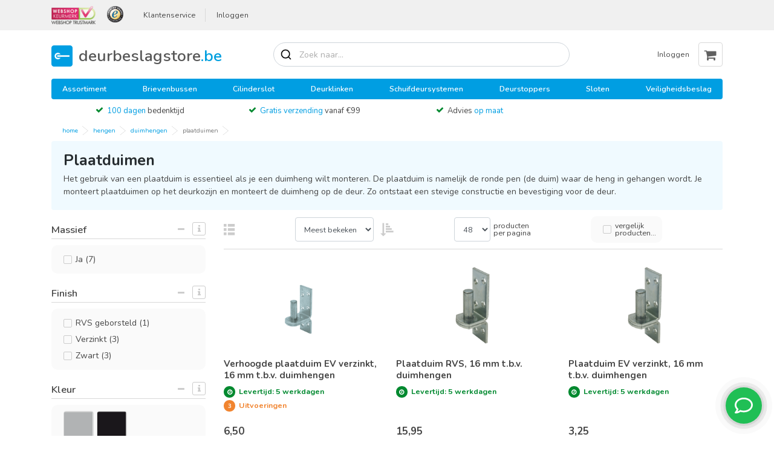

--- FILE ---
content_type: text/html; charset=UTF-8
request_url: https://www.deurbeslagstore.be/hengen/duimhengen/plaatduimen
body_size: 26181
content:
<!DOCTYPE html PUBLIC "-//W3C//DTD XHTML 1.0 Strict//EN" "http://www.w3.org/TR/xhtml1/DTD/xhtml1-strict.dtd">
<html xmlns="http://www.w3.org/1999/xhtml" xml:lang="nl_BE" lang="nl">
<head>
    <title>Plaatduimen kopen? Bestel online - deurbeslagstore.be</title>
    <meta http-equiv="Content-Type" content="text/html; charset=utf-8"/>
    <meta name="viewport" content="width=device-width, initial-scale=1, maximum-scale=1">
    <meta name="format-detection" content="telephone=no">
    <meta name="description" content="Op zoek naar plaatduimen? Bekijk op Deurbeslag.nl ✓ 100 dagen bedenktijd ✓ Advies op maat ✓ Snel in huis."/>
    <meta name="keywords" content="plaatduimen, plaatduim zwart, plaatduim rvs"/>
    <meta name="robots" content="INDEX,FOLLOW"/>
    <link rel="icon" href="https://www.deurbeslagstore.be/media/favicon/stores/10/favicon-128px.png" type="image/x-icon"/>
    <link rel="shortcut icon" href="https://www.deurbeslagstore.be/media/favicon/stores/10/favicon-128px.png" type="image/x-icon"/>
        <meta name="google-site-verification" content="4QiAdIXK5t4PiAbK3Wc6oS3XYYD8ZbEbc5ZbrvRR9v8" />
   

<link rel="stylesheet" href="https://www.deurbeslagstore.be/skin/frontend/base/default/css/contactshoneypot/honeypot.css" media="all" >
<link rel="stylesheet" href="https://www.deurbeslagstore.be/skin/frontend/base/default/css/seonav/seonav.css" media="all" >
<link rel="stylesheet" href="https://www.deurbeslagstore.be/skin/frontend/default/cubic-colors/build/app.css" async >
<script src="https://www.deurbeslagstore.be/js/prototype/prototype.js"></script>
<script src="https://www.deurbeslagstore.be/js/lib/ccard.js"></script>
<script src="https://www.deurbeslagstore.be/js/prototype/validation.js"></script>
<script src="https://www.deurbeslagstore.be/js/scriptaculous/builder.js"></script>
<script src="https://www.deurbeslagstore.be/js/scriptaculous/effects.js"></script>
<script src="https://www.deurbeslagstore.be/js/scriptaculous/dragdrop.js"></script>
<script src="https://www.deurbeslagstore.be/js/scriptaculous/controls.js"></script>
<script src="https://www.deurbeslagstore.be/js/scriptaculous/slider.js"></script>
<script src="https://www.deurbeslagstore.be/js/varien/js.js"></script>
<script src="https://www.deurbeslagstore.be/js/varien/form.js"></script>
<script src="https://www.deurbeslagstore.be/js/varien/menu.js"></script>
<script src="https://www.deurbeslagstore.be/js/mage/translate.js"></script>
<script src="https://www.deurbeslagstore.be/js/mage/cookies.js"></script>
<script src="https://www.deurbeslagstore.be/js/jquery/jquery-3.5.1.min.js"></script>
<script src="https://www.deurbeslagstore.be/js/jquery/jquery.noconflict.js"></script>
<script src="https://www.deurbeslagstore.be/skin/frontend/base/default/js/ec.js"></script>
<script src="https://www.deurbeslagstore.be/skin/frontend/base/default/js/contactshoneypot/honeypot.js"></script>
<script src="https://www.deurbeslagstore.be/skin/frontend/base/default/js/seonav/util/base64.js"></script>
<link rel="canonical" href="https://www.deurbeslagstore.be/hengen/duimhengen/plaatduimen">

<script type="text/javascript">
//<![CDATA[
Mage.Cookies.path     = '/';
Mage.Cookies.domain   = '.deurbeslagstore.be';
//]]>
</script>

    <script>
        //<![CDATA[
        optionalZipCountries = ["HK","IE","MO","PA"];
        //]]>
    </script>
<link rel="alternate" hreflang="nl-be" href="https://www.deurbeslagstore.be/hengen/duimhengen/plaatduimen" />
<link rel="alternate" hreflang="nl-nl" href="https://www.deurbeslag.nl/hengen/duimhengen/plaatduimen" />
<link rel="alternate" hreflang="x-default" href="https://www.deurbeslag.nl/hengen/duimhengen/plaatduimen" />
<script type="text/javascript">//<![CDATA[
        var Translator = new Translate({"Please select an option.":"Selecteer een optie.","This is a required field.":"Dit is een verplicht veld.","Please enter a valid email address. For example johndoe@domain.com.":"Vul een geldig e-mailadres in.","Please select one of the options.":"Selecteer een optie.","Text length does not satisfy specified text range.":"Er zijn teveel tekens ingevuld","Please select a file":"Een bestand selecteren","Complete":"Compleet","Your order cannot be completed at this time as there is no shipping methods available for it. Please make necessary changes in your shipping address.":"Je bestelling kan niet voltooid worden omdat er geen mogelijkheid is om te versturen naar je adres. Wijzig je instellingen a.u.b.","Your order cannot be completed at this time as there is no payment methods available for it.":"Je bestelling kan niet voltooid worden omdat er geen betaaloptie beschikbaar is voor jou.","Add to Cart":"Voeg toe aan winkelwagen","In Stock":" Op voorraad"});
        //]]></script><link rel="preconnect" href="https://fonts.googleapis.com" /><link
    rel="preconnect"
    href="https://fonts.gstatic.com"
    crossorigin
/><link href="https://fonts.googleapis.com/css2?family=Nunito:wght@200..1000&display=swap" rel="stylesheet" />
<style>
    .cat__filter_block img,
    .equal .cat__filter_block img {
        max-height: 50px;
        max-width: 150px;
        width: auto;
    }
    .breadcrumb,
    .equal {
        white-space: nowrap;
    }
    body {
        font-family: Nunito, sans-serif;
    }
    html body div.sooqrSearchContainer.sooqrSearchContainer-100801-1 {
        z-index: 998;
    }
    .h1,
    .h2,
    .h3,
    .product__name,
    a,
    h1,
    h2,
    h3,
    p {
        font-family: Nunito, sans-serif !important;
    }
    .h4,
    .h5,
    .h6,
    h4,
    h5,
    h6 {
        font-family:
            nunito,
            poppins,
            -apple-system,
            BlinkMacSystemFont,
            Segoe UI,
            Roboto,
            Helvetica Neue,
            Arial,
            sans-serif,
            Apple Color Emoji,
            Segoe UI Emoji,
            Segoe UI Symbol;
        font-weight: 600;
        text-transform: none;
    }
    #agreement-1,
    .btn-primary,
    .button-coupon,
    .delivery-time,
    .h1,
    .in-stock,
    .limited-stock,
    .product__name,
    .versions,
    h1 {
        font-weight: 700;
    }
    .container {
        overflow-x: hidden;
    }
    .navigation {
        background: #009ee2;
    }
    .navigation a:hover {
        text-decoration: underline;
        color: #fff !important;
    }
    .usp-block {
        margin: -20px 0 5px;
    }
    .usp-block .icon-check {
        margin-right: 3px;
    }
    .h1,
    h1 {
        color: #262c2f;
        word-wrap: break-word;
        font-size: 1.8rem;
    }
#MyCustomTrustbadge {
display: none !important;
}
    .breadcrumb-item:not(:last-child):after,
    .breadcrumb-item:not(:last-child):before {
        border-bottom: 8px solid #fff0;
        border-top: 8px solid #fff0;
        content: "";
        display: block;
        height: 0;
        left: calc(100% - 1px);
        margin-top: -8px;
        position: absolute;
        top: 50%;
        width: auto;
        z-index: 3;
    }
    .breadcrumb-item {
        background-color: #fff;
        border: none;
        border-right: 0;
        color: #009ee2;
        height: 30px;
        line-height: 0;
        padding: 5px 7px 5px 18px;
        position: relative;
        text-transform: lowercase;
        transition: color 0.2s ease-in-out;
    }
    .breadcrumb {
        flex: 1;
        overflow: hidden;
        text-overflow: ellipsis;
        margin: 0 -15px 12px;
    }
    .product__name {
        margin-bottom: 0.5rem;
        max-width: 600px;
        word-wrap: break-word;
        height: 39px;
        overflow: hidden;
        display: -webkit-box;
        -webkit-box-orient: vertical;
        -webkit-line-clamp: 2;
        font-size: 14px;
    }
    .cc-logo .logo {
        left: 45px;
        max-height: 70px;
    }
    .is-style-rounded img {
        border-radius: 999px;
        overflow: hidden;
    }
    .cat__filter_block a {
        font-size: 11px !important;
    }
    .wp-block-columns {
        display: flex;
        flex-direction: column;
        grid-gap: 30px;
    }
    .equal,
    .equal > div {
        display: inline-block;
    }
    .product__link {
        position: relative;
        margin: 0;
        margin-bottom: 0 !important;
    }
    .header-buttons .login,
    .header-buttons .service {
        font-size: 0.875rem;
    }
    .header__top-section {
        background-color: #009ee2;
    }
    .brand a,
    .dealer-method .form-check,
    .payment-method .form-check,
    .sidebar--left {
        background-color: #fff;
    }
    #search_mini_form .form-control {
        background: url(https://www.svgrepo.com/show/532554/search-alt.svg) 10px center/20px no-repeat;
        padding: 0.375rem 3rem;
    }
    #documents img {
        max-width: 50px;
        max-height: 50px;
    }
    #documents a {
        border: 1px solid #ddd;
        box-shadow: 0 5px 0 0 #0000001c;
        padding: 10px;
        border-radius: 8px;
    }
    div.sooqrSearchContainer .sqr-closeButton,
    div.sooqrSearchContainer.sooqrSearchContainer-114386-1 .sqr-closeButton {
        background-color: transparent !important;
        color: #464646 !important;
        font-weight: 500 !important;
        font-size: 13px !important;
        text-indent: 99px !important;
    }
    .sqr-order {
        height: auto !important;
        min-height: auto !important;
    }
    div.sooqrSearchResults div.sqr-results.sqr-grid div.sqr-right div.sqr-price {
        font-size: 14px !important;
        color: #7b7b7b !important;
    }
    #overzicht-billing,
    #overzicht-shipping {
        width: 50%;
    }
    #overzicht-billing h2,
    #overzicht-shipping h2 {
        font-size: 1rem;
        margin-top: 1rem;
    }
    .sidebar--left {
        border: 1px solid #eaeaea;
        padding: 1.1rem;
        border-radius: 10px;
        font-size: 0.9rem;
    }
    .button-coupon,
    .usp-block {
        font-size: 13px;
    }
    .sidebar-left-list {
        list-style: none;
        padding: 0;
    }
    .usp-block .highlight {
        color: #009ee2;
        text-decoration: none;
    }
    .product__price small {
        color: #8b8b8b;
    }
    .sticky-header .header__bottom-section {
        box-shadow: 0 1px 40px 0 rgb(0 0 0 / 0.14);
        padding: 10px 0;
    }
    .cat__filter_block {
        border: none;
    }
    #checkout-step-login h1 {
        visibility: hidden;
    }
    .filter__information {
        border: 1px solid #ccc;
        color: #ccc;
        border-radius: 3px;
    }
    .form-check {
        background-color: #fafafa;
        padding: 10px 10px 10px 20px;
        border-radius: 10px !important;
        max-width: 500px;
    }
    .equal,
    .equal .col-6 {
        max-width: 100%;
    }
    footer .sub-footer .footer-payments {
        justify-content: space-around;
        padding: 10px;
        margin: 10px 0;
    }
    .btn-remove {
        background-color: #f0f0f0;
        color: #000;
    }
    .btn-remove:hover {
        background-color: #bebaba;
    }
    .btn-shopping-cart.has-product .shopping-cart-quantity {
        top: 0;
    }
    .btn btn-primary btn-shopping-cart add-to-cart {
        font-weight: 400;
    }
    .button-coupon {
        background: 0 0;
        border: 1px solid #999;
        color: #000;
    }
    .button-coupon:hover {
        background: #f1f1f1;
        border-color: #7d7d7d;
        color: #000;
    }
    .sidebar--left__button {
        background: 0 0;
        border: 1px solid #cbcbcb;
        color: #3d3d3d;
        box-shadow: 0 3px 4px 0 #00000024;
        margin-bottom: 20px;
    }
    .payment-method .form-check .form-check-input:checked + label {
        border-color: #28b500;
        background: #f2f2f2;
    }
    .payment-method .form-check .form-check-input:checked + label:before {
        background-color: #28b500;
        border: none !important;
    }
    .payment-method .form-check .form-check-input:checked ~ p {
        border-radius: 0 0 5px 5px;
        border-left: 1px solid #28b500;
        border-right: 1px solid #28b500;
        border-bottom: 1px solid #28b500;
        font-weight: 700;
        color: #28b500;
        background: #f2f2f2;
    }
    .payment-method .form-check {
        padding: 0 !important;
    }
    .payment-method .form-check p {
        padding: 10px 15px;
        font-size: 12px;
        margin-bottom: 0;
    }
    .payment-method .form-check-label {
        border-top: 1px solid #fff0;
        border-right: 1px solid #fff0;
        border-left: 1px solid #fff0;
        border-radius: 5px 5px 0 0;
    }
    .payment-method .form-check .form-check-label:before {
        left: 15px;
    }
    .dealer-method .form-check:hover,
    .payment-method .form-check:hover {
        border-color: #b8b8b8 !important;
    }
    .dealer-method .form-check:hover label:before,
    .payment-method .form-check:hover label:before {
        background-color: #b8b8b8;
        border: none !important;
    }
    .form-check .form-check-input:checked + label:before {
        background-color: #28b500;
        border: none;
    }
    div.sooqrSearchContainer div.sooqrSearchFilters div.searchFilter label {
        color: #000 !important;
    }
    .jumbotron {
        background-color: #f0faff;
        padding: 20px;
    }
    .equal {
        background:
            linear-gradient(90deg, #fff 33%, #fff0),
            linear-gradient(90deg, #fff0, #fff 66%) 0 100%,
            radial-gradient(farthest-side at 0 50%, rgb(0 0 0 / 0.25), transparent),
            radial-gradient(farthest-side at 100% 50%, rgb(0 0 0 / 0.25), transparent) 0 100%;
        background-repeat: no-repeat;
        background-size:
            60px 100%,
            60px 100%,
            20px 100%,
            20px 100%;
        background-position:
            0 0,
            100%,
            0 0,
            100%;
        background-attachment: local, local, scroll, scroll;
        overflow: auto;
        margin-left: 0;
        padding-left: 0;
    }
    .equal > div {
        width: auto;
    }
    .equal .col-lg-2,
    .equal .col-xl-2,
    .row .col-lg-2,
    .row .col-xl-2 {
        border: 1px solid #e0e0e0;
        border-radius: 8px;
        padding: 10px !important;
        -flex: 0 0 11%;
        -max-width: 16%;
        text-wrap: initial;
        align-items: center;
        line-height: 1.2rem;
    }
    .btn-primary,
    .btn-primary:hover {
        border-bottom: 3px solid #168e00;
    }
    .equal .mb-3 {
        margin-bottom: 0 !important;
    }
    .equal .cat__filter_block img {
        display: flex;
        flex-direction: column;
        margin: 0 auto;
        mix-blend-mode: multiply;
    }
    .deurbeslag span,
    .deurbeslagstore span,
    .stock .limited-stock:before,
    .stock .versions:before {
        color: #fff;
    }
    .stock {
        margin: 0 0 10px;
    }
    .stock li {
        padding: 0 0 0 25px;
        font-size: 0.9rem;
    }
    .in-stock {
        color: #4caf50;
    }
    .stock .delivery-time:before {
        background-color: #00892f;
    }
    .delivery-time {
        color: #00892f;
    }
    .limited-stock,
    .versions {
        color: #f1842f;
    }
    .stock li:before {
        border-radius: 20px;
        padding: 0.1rem;
        font-size: 0.7rem;
        display: flex;
        justify-content: center;
        align-items: center;
        height: 19px;
        width: 19px;
    }
    .wp-block-column {
        flex: 1;
    }
    .btn-primary {
        background: #28b500;
    }
    .btn-primary:hover {
        background: #168e00 !important;
    }
    .btn-primary:active {
        background: #11bd11 !important;
    }
    .btn-shopping-cart:before {
        font-weight: 400 !important;
    }
    .btn-toggle-cart {
        background: 0 0;
        color: #fff;
    }
    .sidenav {
        overflow-y: scroll;
    }
    .sidenav__bottom-section .container {
        overflow-x: visible;
        overflow-y: visible;
    }
    .sidenav__top-section {
        background-color: #009fdf;
        color: #fff;
    }
    .sidenav__bottom-section {
        display: flex;
        height: 100vh;
    }
    .positive li:before,
    .stock-dot.green {
        background-color: #28b500;
    }
    .popover-body {
        padding: 20px;
        box-shadow: 0 0 40px 0 rgb(0 0 0 / 0.1);
    }
    .order-review .product__name {
        height: auto;
    }
    .order-review .product--list img {
        width: 100px;
    }
    #overzicht-payment p {
        margin-bottom: 0;
    }
    #checkout-step-login h2 {
        font-size: 1.25rem;
        font-weight: 700;
        color: #000;
    }
    .sidenav__top-section .title {
        text-transform: capitalize;
    }
    .product img {
        max-height: 110px;
        max-width: 110px;
    }
    .toolbar .js-filters-toggler {
        position: fixed;
        width: 50%;
        left: 50%;
        transform: translatex(-50%);
        bottom: 20px;
        background: #11bd11;
        border: none;
        font-weight: 700;
        z-index: 9;
    }
    main > div:first-child.toolbar .toolbar__pagination {
        display: none;
    }
    .breadcrumb li:nth-child(3) {
        white-space: nowrap;
        max-width: 40%;
        border-right: 1px solid #d9d9d9;
    }
    .brand a {
        border: 1px solid #dadadafa;
    }
    .table .form-control {
        border-radius: 10px;
        min-width: 65px;
    }
    .table .special-price,
    .table .special.new {
        color: #ff4b4b;
    }
    .table-striped tbody tr:nth-of-type(odd) {
        background-color: #f4f4f4;
    }
    .table td,
    .table th {
        border-top: none;
    }
    .sidebar--right__contact a:nth-child(3),
    .sidebar--right__contact a:nth-child(4) {
        display: none;
    }
    #impressions {
        display: block !important;
    }
    #impressions .sub-title-h2 {
        display: none;
    }
    #impressions .masonry-item {
        width: auto !important;
        display: flex;
        align-items: center;
        justify-content: center;
        gap: 0.25rem;
        padding-left: 0;
        padding-right: 0;
        flex-direction: row;
        flex-wrap: nowrap;
        flex: none;
    }
    #impressions .impressions {
        justify-content: center;
        gap: 0.25rem;
    }
    #impressions .masonry-item a {
        border: 1px solid #d9d9d9;
        display: flex;
        align-items: center;
        justify-content: center;
        flex: none;
        width: 60px;
        height: 60px;
        padding: 7.5px;
    }
    #impressions .masonry-item img {
        max-width: 100%;
        max-height: 100%;
        margin: 0;
    }
    .cart-grouped {
        display: flex;
        flex-wrap: wrap;
        flex-direction: row;
        gap: 0.25rem;
    }
    .cart-grouped a {
        width: 124px;
        min-height: 125px;
        border: 1px solid #d9d9d9;
        padding: 10px;
        border-radius: 10px;
        display: flex;
        flex-direction: column;
        align-items: center;
        font-size: 12px;
        text-align: center;
    }
    .cart-grouped a img {
        max-width: 60%;
        max-height: 55px;
    }
    .leesmeer {
        position: relative;
        max-height: 75px;
        overflow: hidden;
        transition: max-height 0.3s ease;
    }
    .leesmeer::after {
        content: "";
        position: absolute;
        left: 0;
        right: 0;
        bottom: 0;
        height: 48px;
        background: linear-gradient(to bottom, #fff0, #fff);
        pointer-events: none;
    }
    .leesmeer.is-open {
        max-height: none;
        margin-bottom: 25px;
    }
    .leesmeer.is-open::after {
        display: none;
    }
    .leesmeer-btn {
        display: flex;
        margin-top: -10px;
        background: none;
        padding: 7.5px 10px;
        color: #000;
        cursor: pointer;
        font: inherit;
        border: 1px solid #c4c4c4;
        border-bottom: 2px solid #d7d7d7;
        margin-bottom: 15px;
        font-size: 12px;
        border-radius: 5px;
        transition: 0.3s;
    }
    .leesmeer-btn:hover {
        border-color: #9b9b9b;
        color: #000;
    }
    .leesmeer-btn:focus,
    .leesmeer-btn:active {
        outline: none;
    }
    .pdp-shipping {
        border-radius: 5px;
        padding: 15px;
        font-size: 12px;
        background: #f4f4f4;
    }
    .btn-active {
        background: #efefef;
        color: #000000 !important;
    }
    @media screen and (max-width: 576px) {
        .cart-grouped a {
            width: 49%;
        }
        .brand img,
        .product__information .product__name,
        .product__name {
            height: auto;
        }
        .header__top-section .title {
            font-size: 1.5rem;
        }
        #checkout-step-payment {
            padding-right: 10px;
        }
        #checkout-step-review .product img {
            max-width: 100px;
            margin-bottom: 0;
        }
        .payment-method {
            padding-right: 0;
            padding-left: 10px;
        }
        .payment-method .form-check p {
            padding: 0 10px 10px 15px;
        }
        .payment-method .form-check-label {
            padding-bottom: 0 !important;
        }
        #checkout-step-payment .product__bottom {
            min-height: auto;
        }
        .container .equal .jumbotron {
            padding: 20px 0 !important;
        }
        .container .equal .jumbotron img {
            max-width: 100px;
            max-height: 80px;
        }
        #documents a {
            margin-bottom: 1rem;
        }
        .product-section h2 {
            font-size: 1.25rem;
            margin-bottom: 0 !important;
        }
        .product--list img {
            width: 100px;
        }
        .product__bottom {
            min-height: auto;
            align-items: start;
        }
        .product__information .stock {
            margin-bottom: 5px;
        }
        .equal {
            margin-bottom: 10px;
        }
        .header__top-section .title a {
            color: #fff;
        }
        .btn-toggle-cart {
            border: none;
        }
        .brand-overview .row {
            padding: 15px;
        }
        .brand-overview .row > div {
            padding: 0;
            width: 49%;
        }
        .brand-overview .row > div:nth-child(2n + 0) {
            margin-left: 2%;
        }
        .brand img {
            max-width: 100px;
        }
        .product-section__image-link {
            margin-bottom: 1rem !important;
        }
    }
    @media screen and (min-width: 576px) {
        .breadcrumb {
            margin: 0 0 10px;
        }
    }
    @media screen and (min-width: 576px) and (max-width: 992px) {
        .header__top-section .title {
            font-size: 1.5rem;
        }
        .equal {
            margin-bottom: 10px;
            grid-template-columns: auto auto auto auto;
        }
        .header__top-section .title a {
            color: #fff;
        }
        .btn-toggle-cart {
            border: none;
        }
    }
    @media screen and (min-width: 768px) {
        .popover {
            top: 45px !important;
        }
    }
    @media screen and (min-width: 992px) {
        .equal > div,
        .header__bottom-section .header-buttons {
            display: flex;
        }
        .container {
            overflow-x: initial;
        }
        .product__name {
            font-size: 15px;
        }
        .deurbeslag span,
        .deurbeslagstore span {
            color: #009fdf;
        }
        .popover-body {
            padding: 20px;
            box-shadow: 0 0 40px 0 rgb(0 0 0 / 0.1);
        }
        .popover-body .nav-tabs .nav-link.active {
            font-weight: 700;
            color: #070809;
        }
        .navigation {
            font-size: 0.9rem;
            font-weight: 600;
        }
        .product img {
            max-height: 150px;
            max-width: 150px;
        }
        .cart-form .product img {
            max-height: 100px;
            max-width: 100px;
        }
        .btn-toggle-cart {
            background: #fff;
            color: #606060;
        }
        .btn-shopping-cart.has-product .shopping-cart-quantity {
            top: -10px;
        }
        .product-section {
            padding: 30px;
            border-radius: 10px;
        }
        .product-section h1 {
            max-width: 70%;
        }
        #product_addtocart_form .product-section__price {
            margin-top: -20px;
        }
        .deurbeslag:before,
        .deurbeslagstore:before {
            background-size: 35px;
            background-repeat: no-repeat;
            background-position: center left;
        }
        .logo-container {
            font-size: 1.9rem;
            padding: 7px 0 3px 45px;
            font-weight: 600;
        }
        .equal {
            display: inline-flex;
            margin-left: 0;
            width: 100%;
        }
        .equal .col-lg-2,
        .equal .col-xl-2,
        .row .col-lg-2,
        .row .col-xl-2 {
            flex: 0 0 11%;
            max-width: 16%;
            text-wrap: initial;
            align-items: center;
            line-height: 1.2rem;
        }
        .equal .mb-3 {
            margin-left: 0;
            margin-bottom: 0 !important;
        }
        .equal .cat__filter_block img {
            max-height: auto;
            max-width: auto;
        }
        .header__top-section {
            background-color: #f0f0f0;
        }
        .header__bottom-section .catalog-search {
            width: 100%;
            margin-left: 85px;
            margin-right: 130px;
        }
        .header__top-section .btn-shopping-cart {
            visibility: hidden;
        }
        #overzicht-billing,
        #overzicht-shipping,
        .header-buttons {
            width: auto;
        }
        .header__bottom-section .phonenumber {
            display: none;
        }
        .wp-block-columns {
            flex-direction: inherit;
        }
        #search_mini_form .form-control {
            font-size: 14px;
            border-radius: 30px !important;
        }
        #overzicht-billing {
            max-width: 15%;
            margin-right: 5%;
        }
        #checkout-step-login h2 {
            font-size: 1.5rem;
        }
        #checkout-step-login .row-eq-height {
            align-items: center;
            padding: 0 12%;
        }
        #checkout-step-login h1 {
            padding-left: 14%;
        }
        main > div:first-child.toolbar .toolbar__pagination {
            display: flex;
        }
        .equal {
            -display: inline-flex;
            -gap: 0.5rem;
            -margin-left: 0;
            -width: 100%;
            flex-wrap: inherit;
            display: flex;
            overflow: auto;
            padding-left: 0;
            gap: 0.5rem;
            scrollbar-width: thin;
        }
        .cat__filter_block {
            margin: 0 auto;
        }
        .breadcrumb li:nth-child(3) {
            max-width: 100%;
            border-right: none;
        }
    }
    @media screen and (min-width: 1024px) {
        #benefit-overview {
            width: 50%;
            float: left;
        }
        #second-overview .col-12 {
            padding-right: 0;
        }
        #pros-cons .col-lg-6 {
            width: 100% !important;
            max-width: 100% !important;
            flex: inherit;
        }
        .product-section__image-link {
            margin-bottom: 0 !important;
            max-width: 60%;
            margin: 0 auto;
        }
        .masonry-item a:last-child img {
            max-width: 100%;
        }
    }
    @media screen and (max-width: 1024px) {
        .js-popover-container {
            overflow-x: visible !important;
        }
    }
    @media screen and (min-width: 1400px) {
        .product--grid {
            max-width: 25%;
        }
    }
    @media screen and (min-width: 1800px) {
        .header__bottom-section .catalog-search {
            margin-left: 150px;
        }
    }
    .open {
        visibility: visible !important;
        height: auto !important;
    }
</style>
<script>
    function toggleReadMoreLess(e) {
        var r = e.parentElement.querySelector(".box");
        e.querySelector("h3");
        var t = e.querySelector("svg");
        r = e.parentElement.querySelector(".box");
        e.querySelector("h3");
        t = e.querySelector("svg");
        r.classList.contains("open") ? (t.style.transform = "rotate(0deg)") : (t.style.transform = "rotate(-180deg)"),
            r.classList.toggle("open");
    }
    jQuery(document).ready(function () {
      const path = window.location.pathname;

      if (path === '/checkout/cart/' || path === '/checkout/onepage/' || path === '/checkout/onepage/index/') {
        jQuery('.notice').show();
      }

    
        jQuery(".product-section .col-lg-6 .row .col-12:not(.masonry-item)").wrapInner(
            '<div class="pdp-shipping"></div>'
        );
        var $buttons = jQuery(".product-section__buttons");
        if ($buttons.length > 0) {
            $buttons
                .eq(0)
                .before(
                    '<a href="https://www.trustpilot.com/review/deurbeslag.nl" target="_blank" rel="nofollow noopener noreferrer"><img src="https://www.deurbeslag.nl/media/wysiwyg/deurbeslag/trustpilot.png" style="max-width: 135px; margin-bottom: 15px"></a>'
                );
        }

        const kortingLabels = new Set([
            "CC01200001", "CC01400055", "CC03500001", "CC03500002", "CC03500003",
            "CC03500004", "CC04800001", "CC06700001", "CC06700002", "CC06700003",
            "CC06700004", "CC06700005", "CC06700006", "CC06700007", "CC06700008",
            "CC06700009", "CC06700010", "CC06700011", "CC06700012", "CC06700012",
            "CC06700013", "CC06700014", "CC06700015", "CC06700016", "CC06700017",
            "CC07001914", "CC09400001", "CC09400002", "CC09400003", "GPF873561000",
            "GPF873562000", "GPF873661000", "GPF873662000",
            "CC10010401", "CC10010402", "CC10010452", "CC10010453", "CC10010454",
            "CC10010523", "CC10010525", "CC10010557", "CC10010558", "CC10010559",
            "CC10010641", "CC10010642", "CC10010643", "CC10010644", "CC10010645",
            "CC10010646", "CC10010647", "CC10010648", "CC10010649", "CC10010650",
            "CC10010651", "CC10010652", "CC10010653", "CC10010654", "CC10010655",
            "CC10010656", "CC10010657", "CC10010658", "CC10010659", "CC10010660",
            "CC10010661", "CC10010662", "CC10010663", "CC10010664", "CC10010665",
            "CC10010666", "CC10010667", "CC10010668", "CC10010669", "CC10010670",
            "CC10010671", "CC10010672", "CC10010673", "CC10010674", "CC10010675",
            "CC10010676", "CC10010677", "CC10010678", "CC10010679", "CC10010680",
            "CC10010681", "CC10010682",
            "GPF0100090000", "GPF0100090001", "GPF0100090032", "GPF0100090885",
            "GPF01001z0000", "GPF01001z0001", "GPF01001z0032", "GPF01001z0885",
            "GPF0101090001", "GPF01011z0001"
        ]);
        function getSpecValue(label) {
            var $row = jQuery('.table-shortspecs tr').filter(function () {
                return jQuery(this).find('th').text().trim().toLowerCase() === label.toLowerCase();
            }).first();

            if (!$row.length) return null;
            return $row.find('td').text().replace(/\s+/g, ' ').trim();
        }
        if (jQuery('.table-shortspecs').length) {
            const artikelnummer = getSpecValue('Artikelnummer');
            if (artikelnummer && kortingLabels.has(artikelnummer)) {
                var n = jQuery("form .product-section .in-stock").text().trim().includes("Op voorraad"),
                    s = jQuery(".limited-stock").text().trim().includes("Beperkte voorraad");
                    
                if ((n || s) && !jQuery.data(document, "scriptExecuted")) {
                    jQuery.data(document, "scriptExecuted", !0);
                    var u = new Date();
                    var p = u.getHours(),
                        l = u.getDay(),
                        d = "";
                    if (p < 15)
                        5 === l
                            ? (d = "Voor 15:00 uur, maandag in huis")
                            : l >= 0 && l <= 4 && (d = "Voor 15:00 uur, morgen in huis");
                    else {
                        d =
                            "Nu besteld, " +
                            ["zondag", "maandag", "dinsdag", "woensdag", "donderdag", "vrijdag", "zaterdag"][
                                (function (e, r) {
                                    for (var t = new Date(e), o = 0; o < r; )
                                        t.setDate(t.getDate() + 1), 0 !== t.getDay() && 6 !== t.getDay() && o++;
                                    return t;
                                })(u, (5 === l && p >= 15) || 6 === l ? 2 : p < 15 ? 1 : 2).getDay()
                            ] +
                            " in huis";
                    }

                    jQuery(".product-section__buttons")
                        .eq(0)
                        .before(
                            '<div class="shipping-info-detail" style="display: flex; color: #158e00; margin-bottom: 10px;"><svg style="margin-right: 5px" width="20px" height="20px" viewBox="0 0 24 24" fill="none" xmlns="http://www.w3.org/2000/svg"><path fill-rule="evenodd" clip-rule="evenodd" d="M16.5 6H3V17.25H3.375H4.5H4.52658C4.70854 18.5221 5.80257 19.5 7.125 19.5C8.44743 19.5 9.54146 18.5221 9.72342 17.25H15.0266C15.2085 18.5221 16.3026 19.5 17.625 19.5C18.9474 19.5 20.0415 18.5221 20.2234 17.25H21.75V12.4393L18.3107 9H16.5V6ZM16.5 10.5V14.5026C16.841 14.3406 17.2224 14.25 17.625 14.25C18.6721 14.25 19.5761 14.8631 19.9974 15.75H20.25V13.0607L17.6893 10.5H16.5ZM15 15.75V9V7.5H4.5V15.75H4.75261C5.17391 14.8631 6.07785 14.25 7.125 14.25C8.17215 14.25 9.07609 14.8631 9.49739 15.75H15ZM17.625 18C17.0037 18 16.5 17.4963 16.5 16.875C16.5 16.2537 17.0037 15.75 17.625 15.75C18.2463 15.75 18.75 16.2537 18.75 16.875C18.75 17.4963 18.2463 18 17.625 18ZM8.25 16.875C8.25 17.4963 7.74632 18 7.125 18C6.50368 18 6 17.4963 6 16.875C6 16.2537 6.50368 15.75 7.125 15.75C7.74632 15.75 8.25 16.2537 8.25 16.875Z" fill="#158e00"/></svg>' +
                                d +
                                "</div>"
                        );
                }

            }
           if (artikelnummer === "CC04800001" || artikelnummer === "CC06600001" || artikelnummer === "CC06600002"  || artikelnummer === "CC01400055" || artikelnummer === "GPF8244610100-02" || artikelnummer === "GPF8216610100-00" || artikelnummer === "CC05400018" || artikelnummer === "GPF9829A10400" ||  artikelnummer === "CC10400003") {
                   jQuery(".product-section__buttons").eq(0).before(
                '<div style="display: flex; width: 100%;"></div><div class="gratis-verzending-label" style="display: inline-flex;  background:#e8f8ff; border-radius:4px; padding:8px 10px; color:#007cbf; font-weight:700; margin-bottom:10px; font-size:13px;"><svg width="20px" height="20px" viewBox="0 0 24 24" fill="none" xmlns="http://www.w3.org/2000/svg"><path fill-rule="evenodd" clip-rule="evenodd" d="M12 1.25C11.3953 1.25 10.8384 1.40029 10.2288 1.65242C9.64008 1.89588 8.95633 2.25471 8.1049 2.70153L6.03739 3.78651C4.99242 4.33487 4.15616 4.77371 3.51047 5.20491C2.84154 5.65164 2.32632 6.12201 1.95112 6.75918C1.57718 7.39421 1.40896 8.08184 1.32829 8.90072C1.24999 9.69558 1.24999 10.6731 1.25 11.9026V12.0974C1.24999 13.3268 1.24999 14.3044 1.32829 15.0993C1.40896 15.9182 1.57718 16.6058 1.95112 17.2408C2.32632 17.878 2.84154 18.3484 3.51047 18.7951C4.15613 19.2263 4.99233 19.6651 6.03723 20.2134L8.10486 21.2985C8.95628 21.7453 9.64008 22.1041 10.2288 22.3476C10.8384 22.5997 11.3953 22.75 12 22.75C12.6047 22.75 13.1616 22.5997 13.7712 22.3476C14.3599 22.1041 15.0437 21.7453 15.8951 21.2985L17.9626 20.2135C19.0076 19.6651 19.8438 19.2263 20.4895 18.7951C21.1585 18.3484 21.6737 17.878 22.0489 17.2408C22.4228 16.6058 22.591 15.9182 22.6717 15.0993C22.75 14.3044 22.75 13.3269 22.75 12.0975V11.9025C22.75 10.6731 22.75 9.69557 22.6717 8.90072C22.591 8.08184 22.4228 7.39421 22.0489 6.75918C21.6737 6.12201 21.1585 5.65164 20.4895 5.20491C19.8438 4.77371 19.0076 4.33487 17.9626 3.7865L15.8951 2.70154C15.0437 2.25472 14.3599 1.89589 13.7712 1.65242C13.1616 1.40029 12.6047 1.25 12 1.25ZM8.7708 4.04608C9.66052 3.57917 10.284 3.2528 10.802 3.03856C11.3062 2.83004 11.6605 2.75 12 2.75C12.3395 2.75 12.6938 2.83004 13.198 3.03856C13.716 3.2528 14.3395 3.57917 15.2292 4.04608L17.2292 5.09563C18.3189 5.66748 19.0845 6.07032 19.6565 6.45232C19.9387 6.64078 20.1604 6.81578 20.3395 6.99174L12 11.1615L3.66054 6.99174C3.83956 6.81578 4.06132 6.64078 4.34352 6.45232C4.91553 6.07032 5.68111 5.66747 6.7708 5.09563L8.7708 4.04608ZM2.93768 8.30736C2.88718 8.52125 2.84901 8.76412 2.82106 9.04778C2.75084 9.7606 2.75 10.6644 2.75 11.9415V12.0585C2.75 13.3356 2.75084 14.2394 2.82106 14.9522C2.88974 15.6494 3.02022 16.1002 3.24367 16.4797C3.46587 16.857 3.78727 17.1762 4.34352 17.5477C4.91553 17.9297 5.68111 18.3325 6.7708 18.9044L8.7708 19.9539C9.66052 20.4208 10.284 20.7472 10.802 20.9614C10.9656 21.0291 11.1134 21.0832 11.25 21.1255V12.4635L2.93768 8.30736ZM12.75 21.1255C12.8866 21.0832 13.0344 21.0291 13.198 20.9614C13.716 20.7472 14.3395 20.4208 15.2292 19.9539L17.2292 18.9044C18.3189 18.3325 19.0845 17.9297 19.6565 17.5477C20.2127 17.1762 20.5341 16.857 20.7563 16.4797C20.9798 16.1002 21.1103 15.6494 21.1789 14.9522C21.2492 14.2394 21.25 13.3356 21.25 12.0585V11.9415C21.25 10.6644 21.2492 9.7606 21.1789 9.04778C21.151 8.76412 21.1128 8.52125 21.0623 8.30736L12.75 12.4635V21.1255Z" fill="#007cbf"/></svg><div style="margin-left: 5px; margin-top: 1px;">Gratis verzending</div></div>');

                 jQuery('.pdp-shipping').hide();
           }


        }

        const onzeKeuzeArtikelnummers = new Set([
            "CC00700001", "CC01400429", "CC06600001", "CC03500001", "CC03500003", "CC01900073", "CC01900071", "GPF115VR0100",
            "CC02100001", "CC01400055", "CC04800001", "CC03300014", "CC03300018", "CC03300275", "CC03300015", "CC03300017",
            "GPF873361000", "GPF873562000", "CC01400355", "CC01400353", "CC06600011", "CC04200093", "CC04200090", "GPF01011W0032",
            "GPF01011W0000", "GPF01011W0001", "GPF01001W0885", "GPF01001W0032", "GPF01001W0000", "GPF01001W0001", "GPF01011Z0032", 
            "GPF01011Z0001", "GPF0101090001", "GPF0100090885",
            "GPF01001Z0885", "GPF01001Z0032", "GPF01001Z0001", "GPF01001Z0000", "GPF0101090032", "GPF0100090000", "GPF0100090032",
            "GPF0100090001"
        ]);
        function onzeKeuze_getSpecValue(label) {
            var $row = jQuery('.table-shortspecs tr').filter(function () {
            return jQuery(this).find('th').text().trim().toLowerCase() === label.toLowerCase();
            }).first();

            if (!$row.length) return null;
            return $row.find('td').text().replace(/\s+/g, ' ').trim();
        }
        function onzeKeuze_createBadge() {
            return jQuery('<div/>')
            .text('Onze keuze')
            .css({
                position: 'absolute',
                right: '5px',
                top: '0',
                'border-radius': '4px',
                padding: '6px 10px',
                'background-image': 'linear-gradient(to right, #0099D9, rgb(0 177 253))',
                color: '#fff',
                'font-size': '11px',
                'font-weight': 'bold',
                'letter-spacing': '.2px',
                'z-index': 2
            });
        }

        function onzeKeuze_checkAndApply() {
            if (!jQuery('.table-shortspecs').length) return;

            const artikelnummer = onzeKeuze_getSpecValue('Artikelnummer');
            if (!artikelnummer) return;

            if (onzeKeuzeArtikelnummers.has(artikelnummer)) {

                const $badge = onzeKeuze_createBadge();
                const $target = jQuery('.product-section__image').first();


                if ($target.length) {

                    console.log("IN - Onze keuze");

                    $target.after($badge);
                }
            }
        }
        onzeKeuze_checkAndApply();

        if (
            (jQuery("img").each(function () {
                let e = jQuery(this).attr("src");
                jQuery(this).data("src", e), jQuery(this).removeAttr("src");
            }),
            "IntersectionObserver" in window)
        ) {
            let e = new IntersectionObserver(function (e, r) {
                e.forEach(function (e) {
                    if (e.isIntersecting) {
                        let t = jQuery(e.target),
                            o = t.data("src");
                        t.attr("src", o).hide().fadeIn(200), r.unobserve(e.target);
                    }
                });
            });
            jQuery("img").each(function () {
                e.observe(this);
            });
        } else
            jQuery("img").each(function () {
                let e = jQuery(this),
                    r = e.data("src");
                e.attr("src", r);
            });
            function e() {
                return jQuery("<div></div>")
                    .text("Aanbieding")
                    .css({
                        position: "absolute",
                        left: "15px",
                        top: "0",
                        "border-radius": "5px",
                        padding: "6px",
                        "padding-left": "8px",
                        "padding-right": "8px",
                        background: "rgb(255 220 223)",
                        color: "#ff0018",
                        "font-size": "12px",
                        "font-weight": "bold",
                    });
            }
        jQuery("body").hasClass("order-review") ||
            jQuery(".price").each(function () {
                var e = jQuery(this).text().replace("€", "").trim();
                jQuery(this).text(e);
            }),
            jQuery(".product__price").each(function () {
                jQuery(this)
                    .contents()
                    .filter(function () {
                        return 3 === this.nodeType && this.nodeValue.includes("€");
                    })
                    .each(function () {
                        this.nodeValue = this.nodeValue.replace("€", "").trim();
                    });
            }),
            jQuery(".special-price").each(function () {
                var r = e();
                jQuery(this).closest(".product__information").append(r);
            }),
            jQuery("body").find(".product-section__price .product__price .special-price").length > 0 &&
                jQuery(".product-section__image").each(function () {
                    var r = e();
                    jQuery(this).after(r);
                }),
            jQuery(".js-cart-toggler-2").click(function () {
                return (
                    jQuery(this).removeClass(),
                    jQuery(this).addClass("btn btn-shopping-cart btn-toggle-cart js-cart-toggler has-product"),
                    !1
                );
            }),
            jQuery(".has-product").click(function () {
                jQuery("p").toggleClass("main");
            }),
            767 >= jQuery(window).width() &&
                jQuery(".delivery-time").each(function () {
                    var e = jQuery(this).text().replace("Levertijd:", "");
                    jQuery(this).text(e);
                }),
            

            jQuery("img").each(function () {
                var e = jQuery(this).attr("alt");
                
                if ("Schuifdeursysteem industrieel zwart 2 x 100 cm schuifdeurrail" == e) {
                    var t,
                        o,
                        i,
                        a = jQuery("<div></div>").css({
                            position: "absolute",
                            right: "15px",
                            top: "0",
                            "border-radius": "5px",
                            padding: "6px",
                            "padding-left": "8px",
                            "padding-right": "8px",
                            background: "rgb(255 236 220)",
                            color: "#ff0018",
                            "font-size": "12px",
                            "font-weight": "bold",
                        });
                    jQuery(this).after(a),
                        (t = a),
                        (o = new Date("Oct 5, 2024 16:00:00").getTime()),
                        (i = setInterval(function () {
                            var e,
                                r = o - new Date().getTime(),
                                a = Math.floor(r / 864e5),
                                n = Math.floor((r % 864e5) / 36e5),
                                s = Math.floor((r % 36e5) / 6e4),
                                u = Math.floor((r % 6e4) / 1e3);
                            (a = a.toString().padStart(0, "0")),
                                (n = n.toString().padStart(2, "0")),
                                (s = s.toString().padStart(2, "0")),
                                (u = u.toString().padStart(2, "0")),
                                r < 0
                                    ? (clearInterval(i), (e = ""))
                                    : (e = a > 0 ? "Nog " + a + " dagen" : "Nog " + n + ":" + s + ":" + u),
                                t.text(e);
                        }, 1e3));
                }
                
            });

        if (jQuery("#impressions").length) {
            var lastItem = jQuery("#impressions .impressions .masonry-item").last();
            if (lastItem.find("img").length === 0) {
                lastItem.remove();
            }
            if (jQuery("#impressions .impressions .masonry-item").length > 0) {
                jQuery("#impressions").insertAfter(
                    jQuery(".product-section").eq(0).find(".product-section__image-link")
                );
            } else {
                jQuery("#impressions").remove();
            }
            jQuery('[aria-controls="impressions"]').closest(".row").remove();
        }
        jQuery("p").each(function () {
            var $p = jQuery(this);
            var html = $p.html();
            html = html.replace(/(?:<br\s*\/?>\s*)+$/i, "");
            $p.html(html);
        });
        var cutoff = 120;
        var $targets = jQuery(".product-section .col-lg-6 p");
        $targets.each(function (i) {
            var $p = jQuery(this);
            var full = $p[0].scrollHeight;
            if (full > cutoff + 5) {
                var id = "leesmeer-" + i;
                $p.addClass("leesmeer").attr("id", id);
                var $btn = jQuery(
                    '<button class="leesmeer-btn" type="button" aria-controls="' +
                        id +
                        '" aria-expanded="false">Lees meer</button>'
                );
                $p.after($btn);
            }
        });
        jQuery(document).on("click", ".leesmeer-btn", function () {
            var $btn = jQuery(this);
            var id = $btn.attr("aria-controls");
            var $p = jQuery("#" + id);
            if ($p.hasClass("is-open")) {
                $p.removeClass("is-open");
                $btn.text("Lees meer").attr("aria-expanded", "false");
            } else {
                $p.addClass("is-open");
                $btn.text("Lees minder").attr("aria-expanded", "true");
            }
        });
        jQuery('a[href="#long-desc"]').text("Volledige omschrijving").css({ "margin-bottom": "10px" });

    });
</script>    <script>
        jQuery(document).ready(function( $ ){
            // Get page title
            var pageTitle = $("title").text();

            // Change page title on blur
            $(window).blur(function() {
                $("title").text("We miss you! 😄 - " + pageTitle);
            });

            // Change page title back on focus
            $(window).focus(function() {
                $("title").text(pageTitle);
            });
        });
    </script>
</head>
<body>

<!-- Google Tag Manager (GTM) -->
<script>(function(w,d,s,l,i){w[l]=w[l]||[];w[l].push({'gtm.start':
        new Date().getTime(),event:'gtm.js'});var f=d.getElementsByTagName(s)[0],
        j=d.createElement(s),dl=l!='dataLayer'?'&l='+l:'';j.async=true;j.src=
        '//www.googletagmanager.com/gtm.js?id='+i+dl;f.parentNode.insertBefore(j,f);
    })(window,document,'script','dataLayer','GTM-K599QCV');</script>
<!-- End Google Tag Manager (GTM) -->
<script type="text/javascript">
                        var attributeComment = {"flexibel_thuis":"Het deurbeslag dat onder \u2018Flexibel Thuis\u2019 valt, is door jou kosteloos thuis te proberen. Zo weet je zeker of je de deurkruk van jouw dromen gevonden hebt, want je kunt de kruk ervaren in je persoonlijke interieur.","artikelgroep":"Alle producten die zich in deze hoofdcategorie bevinden, splitsen we voor jou in specifieke artikelgroepen. Zo heb jij een duidelijk overzicht en vind je snel het product dat je zoekt.","sale":"Wie houdt er niet van koopjes? Bekijk onze kortingsproducten en doe er je voordeel mee!","model":"Sommige merken leveren hun producten in verschillende modellen. Het kan voorkomen dat deze modelnamen zelfs bekender zijn dan het merk. Daarom is het handig dat je direct naar een bepaald model kunt surfen, zonder lange zoektocht vooraf.","type":"Heeft een product een bepaalde eigenschap wel of juist niet? Dan vind je dat kenmerk terug onder het menu-item \u2018Type\u2019.","nummer":"Woon je op huisnummer 22, dan heb jij natuurlijk alleen belang bij het nummer \u2018twee\u2019. Selecteer hier jouw gelukscijfers en voorkom dat je door onnodige productpagina\u2019s moet scrollen.","aanslagsoort":"De aanslagsoort herken je aan de positie van het kastdeurtje ten opzichte van het frame van de kast. Is het deurtje volledig of half voorliggend, dan hangt het deurtje voor het frame. Bij binnenliggende deuren hangt de deur in het frame.","afmeting":"Meten is weten! Vergelijk onze afmetingen met jouw gemeten oppervlak en vind het perfecte product voor elke situatie.","afsluitbaar":"Dat je een product kunt afsluiten, is bij sommige artikelen niet vanzelfsprekend. Je hebt daarom zowel varianten met \u00e9n zonder vergrendelingsmogelijkheid. Kies simpelweg \u2018ja\u2019 of \u2018nee\u2019 en je scrolt enkel door producten die voor jou relevant zijn. ","aantal_cilinders":"Ben je op zoek naar gelijksluitende cilinders? Schaf ze aan per set en je krijgt eenvoudig jouw gewenste aantal in huis! Uiteraard kun je er ook voor kiezen om \u00e9\u00e9n cilinder te bestellen.","belastbaarheid":"Om te voorkomen dat jouw product meer gewicht moet dragen dan hij eigenlijk aankan, check je de belastbaarheid van het artikel. Zo kunnen twee scharnieren soms een deur van 160 kilo dragen en soms slechts van 40 kilo. Voorkom teleurstellingen!","brandwerend":"Er zijn kostbaarheden die je graag extra wilt beschermen \u2013 bijvoorbeeld tegen brand. Onder andere in onze categorie kluizen kies je daarom specifiek of je op zoek bent naar een brandwerende variant of niet. ","brandwerende_deuren":"In het geval van brandwerende deuren is het van levensbelang dat zij alert reageren op een brandalarm en zich sluiten. Zoek je een deurdranger specifiek voor brandwerende deuren, dan vink je \u2018ja\u2019 aan om alleen 100% goedgekeurde exemplaren te zien.","certificaat":"Als een cilinder uitgevoerd is met een certificaat, dan kun je de sleutels ervan niet zomaar kopi\u00ebren. Heeft de cilinder geen certificaat, dan kopieer je vrij bij bijvoorbeeld een sleutelspecialist.","collectie":"Een deel van onze producten kan onder een bepaalde collectie vallen. Zo vormen de losse deurkrukken, rozetten en schilden van GPF bouwbeslag samen GPF CombiVari. De collecties groeperen de producten van jouw keuze alvast!","deursoort":"Uitgevoerd met glas, een mooi rooster of juist een blinde deur: zoveel wensen, zoveel mogelijkheden! Kies jouw favoriete deursoort en bekijk de exemplaren die horen bij deze specifieke selectie.","doornmaat_filter":"Zoek je een nieuw insteekslot voor jouw deur? Dan is het belangrijk om de doornmaat van jouw slot te weten. De doornmaat is de afstand van de kopse kant van een deur tot het hart van de deurkruk. In veel gevallen is dit vijf of zes centimeter.","draairichting_filter":"Bij sommige producten is het van belang dat je weet of deze linksdraaiend of rechtsdraaiend zijn. Op onze informatiepagina \u2018Draairichting deur\u2019 lees je hoe je de draairichting eenvoudig zelf kunt bepalen.  ","geintegreerde_demping":"Wil je graag dat jouw deur of lade netjes opgevangen wordt wanneer hij dichtvalt, maar laat je dit liever niet gepaard gaan met een harde knal? Dan biedt ge\u00efntegreerde demping uitkomst, met haar unieke, hydraulische softclose techniek.","geintegreerde_intrekking":"Ge\u00efntegreerde intrekking zorgt ervoor dat je jouw lade of kast slechts een klein zetje hoeft te geven: de magie doet de rest! Met behulp van deze intrekking sluit de lade zichzelf namelijk. De functie is ideaal voor onder andere keuken- en bureaulades.","geschikt_voor":"Het product kan geschikt zijn voor een bepaald type deur, zoals een binnendeur. Dat staat aangegeven bij dit menu-item.","geveerd_filter":"Sommige van onze producten zijn verkrijgbaar met of zonder veer. Een ingebouwde veer zorgt ervoor dat een product na gebruik terugkeert naar zijn ruststand: hij veert letterlijk weer terug. Dit ziet er mooi uit en zorgt voor meer stabiliteit.","gewicht":"Bij sommige producten is het van belang dat je het ledige gewicht van het item weet. Dit kan te maken hebben met de locatie waar het product geplaatst wordt of de belastbaarheid van andere artikelen die ermee in verband staan.  ","hoh":"De hart-op-hart maat (hoh) is de afstand tussen de twee bevestigingspunten van een product. De totale lengte van bijv. een greep is in veel gevallen groter dan de hoh-maat. Het bevestigingspunt zit dan niet aan het einde van een greep, maar iets daarvoor.","hotelfunctie":"Heeft je cilinder een hotelfunctie, dan is deze ook te bedienen wanneer er aan de andere kant een sleutel in het slot zit. Deze functie kom je veel tegen in hotels, maar ook in bijv. seniorenwoningen. Zo weet je zeker dat je altijd de woning in kunt!","keersleutel":"De keersleutelfunctie zorgt ervoor dat je jouw sleutel nooit op een verkeerde manier in het slot kunt steken. Dit komt omdat het profiel aan beide zijdes in de sleutel gegrift is. Je herkent een cilinder met keersleutelfunctie aan het liggende sleutelgat.","kerntrekbeveiliging":"Kerntrekbeveiliging voorkomt het kerntrekken van jouw cilinder, waardoor je deurslot vele malen meer beschermd is tegen een inbraak. De kerntrekbeveiliging wordt over de cilinder geplaatst en\/of bevindt zich in de cilinder.","keurmerk_filter":"Als een product gecertificeerd is met een bepaald keurmerk, dan ben je ervan verzekerd dat deze veiliger is dan zijn soortgenoten zonder certificaat. Bekende keurmerken zijn onder andere SKG (Stichting Kwaliteit Gevelbouw) en \u2018EN\u2019 (Europese normen).","terugligging_filter":"Meet eenvoudig de terugligging van uw deur: het aantal millimeters dat het kozijn voor de deur uitsteekt.\r\nNiet alle verhoudingen tussen deuren en kozijnen zijn hetzelfde. De diepte van uw deur ten opzichte van het kozijn kan verschillend zijn. Soms zijn ","klepliftbeslag":"Om kastjes naar boven te kunnen openen (denk bijvoorbeeld aan het keukenkastje boven een koelkast), heb je een goede kleplift nodig. Uiteraard zijn die verkrijgbaar in veel varianten: kies hier jouw favoriet.","maat":"De maat geeft aan wat de totale grootte is van een product in geopende of uitgeklapte toestand.","massief":"Een massief product is sterker dan een niet-massief (hol) product. Zeker in het geval van veiligheidsbeslag en in situaties waarbij een product intensief gebruikt wordt, zijn massieve producten aan te raden.","openingshoek":"De openingshoek geeft aan tot hoeveel graden een product geopend kan worden. Dat is ideaal wanneer jouw keukenkastje maximaal 110 graden geopend kan worden. Stel de openingshoek in en er verschijnt een geselecteerde groep producten. ","push_to_open":"De functie push-to-open is met name geschikt voor keuken- of kastdeuren die geen handvat hebben. Door simpelweg in de hoek van een deurtje te drukken, springt deze open door de push-to-open techniek.","slotsparing":"De afstand tussen het hart van de deurkruk en het hart van het slot wordt de slotsparing genoemd. Wanneer je een nieuw schild wilt kopen, is het van belang dat je weet welke slotsparing zich in jouw deur bevindt, zodat het slot en het schild overeenkomen.","sluitkracht":"Hoe harder een deur sluit, hoe groter de kans dat hij ook in zijn dagschoot valt. Maar ook: hoe harder de klap. Kies jouw gewenste sluitkracht aan de hand van de richtlijnen die hiervoor gelden.","waardeberging":"De weerstandsklasse wordt ook wel uitgedrukt in indicatie waardeberging. Dit geeft aan hoeveel contant geld of kostbaarheden de verzekering dekt wanneer dit in de kluis ligt opgeborgen. Hoe hoger het aangegeven geldbedrag hoe inbraakwerender de kluis is. ","soort_montage":"Sommige producten lijken in eerste instantie hetzelfde, maar hebben wel verschillende montagemogelijkheden. Om teleurstellingen te voorkomen is het van belang dat je de montage kiest die het beste past in jouw situatie.","type_slot":"Koop je een product dat vergrendeld kan worden, dan kun je bij dit menu-item kiezen hoe de bediening verloopt. Ga je voor een sleutel of is het gemakkelijker om met een cijferslot te werken?","verankering":"Koop je een kluis, dan is het in veel gevallen van belang dat deze verankerd kan worden in een muur of ruimte. Of verankering mogelijk is \u2013 en zo ja: waar \u2013 vind je hier. ","verkropt":"Is een deurknop of deurgreep verkropt, dan wordt het product met een schuin bevestigingsstuk op de deur geplaatst. De bevestiging is dus niet gecentreerd. Dit zorgt voor meer ruimte voor je handen en een verbeterd gebruiksgemak.","zelfvergrendelend":"Is een slot zelfvergrendelend, dan gaat hij op slot als hij zich in gesloten toestand bevindt. Je voorkomt zo dat mensen van buiten naar binnen kunnen lopen. Van binnen naar buiten kan het slot altijd geopend worden, dus geen problemen bij noodsituaties.","lengte_filter":"De lengte van de schuifdeurrail is belangrijk bij de overbrugging van jouw deuropening. Desgewenst kun je verschillende lengtes aan elkaar koppelen.","showroom":"Producten die te zien zijn in onze showroom in Garderen, kun je ervaren, voelen en beleven v\u00f3\u00f3r je ze aanschaft. Niet elk artikel in ons ruime assortiment is hier te vinden, maar je kunt de producten er wel op selecteren. Zo voorkom je ter plekke teleurst","finish":"De afwerking van een product gebeurt met een bepaalde finish. Dit is in de meeste gevallen een metaal, eventueel afgewerkt met een specifieke coating. De finish bepaalt wat de kleur en uitstraling van het product is.","inhoud_filter":"Inhoud volume in liters.","subfinish":"Een product kan gemaakt worden met twee finishes. De subfinish laat zien welk tweede materiaal gebruikt is om het product te cre\u00ebren. Zo kan een jaren 30 deurkruk van geborsteld RVS (finish) afgewerkt zijn met een middenstuk van ebben (subfinish).","kleur":"Weet je niet welke kleur een bepaalde finish heeft? Kies dan uit onze kleurentabel jouw favoriet en krijg direct een selectie van bijpassende producten te zien.","lifestyle":"Met onze zoekfunctie \u2018Lifestyles\u2019 vind jij in \u00e9\u00e9n muisklik de producten die perfect binnen een bepaalde sfeer passen. We hebben dus al wat werk voor je gedaan, zodat jij de perfecte producten voor jouw interieur nog sneller vindt. ","merk":"Ben je fan van een bepaalde fabrikant of heb je goede verhalen over zijn of haar producten gehoord? Gebruik dan het menu-item \u2018Merk\u2019 en bekijk uitsluitend producten van dit merk.","stiftdikte":"Deurklinken staan aan beide zijden van de deur in contact middels een krukstift. Zo'n stift wordt ook gebruikt bij raambeslag of de draaiknop in het toilet. De stiftdikte is de hoogte en\/of breedte van de krukstift. Dit is goed om te weten i.v.m. de stift"}
                        var showFilterComment = function(id, element){
                            if (attributeComment && attributeComment[id]) {
                                var text = attributeComment[id];
                                var noticeBlock = $(id+"-notice");
                                if (!noticeBlock) {
                                    noticeBlock = document.createElement("div");
                                    noticeBlock.id        = id+"-notice";
                                    noticeBlock.className = "sln-notice-block";
                                    noticeBlock.style.position = "absolute";
                                    if (text.length > 200) {
                                        noticeBlock.style.width = "300px";
                                    }
                                    noticeBlock.innerHTML      = text;

                                    document.body.appendChild(noticeBlock);
                                }

                                var offset = Element.cumulativeOffset(element);
                                noticeBlock.style.left = offset[0] + 30 + "px";
                                noticeBlock.style.top  = offset[1] + "px";
                                noticeBlock.style.display = "block";
                            }
                        }
                        var hideFilterComment = function(id, element){
                            var noticeBlock = $(id+"-notice");
                            if (noticeBlock) {
                                noticeBlock.style.display = "none";
                            }
                        }
                      </script><style>
@media screen and (max-width: 768px) {
.notice {
   margin-top: 100px;
   margin-bottom: -100px;
   line-height: 25px;
}
}
</style>

<div class="notice text-center pt-3 pb-1" style="background: #d3d3d3; line-height: 20px; display:none;">
<p style="font-size:12px; margin-left: 15px; margin-right: 15px; margin-bottom: 10px;">
<a style="color:#000; margin:10px;font-size:14px;"><strong>Mogelijke vertraging</strong></a>
<br>
<a style="color:#5c5c5c; font-style:italic; margin-left: 15px; margin-right: 15px; margin-bottom: 10px;">
Door de weersomstandigheden kan jouw bestelling later worden bezorgd dan je van ons gewend bent. Onze excuses voor de vertraging en bedankt voor je begrip.
</a>
</p>
</div>

<!--
<div class="notice text-center pt-3 pb-1" style="color:#fff; background:#001a3e;">
<p style="font-size:12px; margin-left: 15px; margin-right: 15px; margin-bottom: 15px;">
<a style="color:#fff; margin:10px;"><strong><span style="font-size:16px; color:#e6c258;">Nieuwjaarsdeals</span> van 19 dec t/m 4 jan.</strong></a>
<a style="color:#fff; margin-left: 15px; margin-right: 15px; margin-bottom: 10px;"><strong>10% KORTING</strong></a>

<input style="position: absolute; left: -999999999px;" type="text" id="myInput" value="DEURBESLAGNIEUW10">
<button style="    
    color:#fff;
    background: linear-gradient(145deg,rgba(242, 202, 80, 1) 30%, rgba(181, 126, 45, 1) 47%, rgba(219, 162, 68, 1) 67%);
    border-style:dotted;
    border-radius: 50px;
    padding-left: 2.5rem;
    padding-right: 2.5rem;
    height: 34px;
    font-size: .9rem;
    font-weight: 600;
    max-width: 80%;" 
onclick="copyToClipboard()">DEURBESLAGNIEUW10 ❐
</button>


<br>
<a style="margin:5px; font-style: italic;color: #fff;font-size: .70rem;"> *Deuren, Anti-inbraakstrips, Smartlocks, Secu, en Hettich producten zijn uitgesloten van deze actie.</a>

<br>
<a style="margin:5px; color: #fff;font-size: .85rem;"><strong>Aangepaste openingstijden.</strong>  Tijdens de jaarwisseling zijn wij gesloten van 20 december t/m 4 januari. Vanaf 5 januari worden de orders weer verwerkt.</a>

</p>
</div>
-->

<!-- OKTOBER WOONMAAND <div class="notice text-center pt-3 pb-1" style="color: #000; background: #A45843;">
<p style="font-size:12px; margin-left: 15px; margin-right: 15px; margin-bottom: 10px;">
<a style="color:#fff; margin:10px;"><strong>Oktober woonmaand</strong></a>
<a style="color:#fff; font-style:italic; margin-left: 15px; margin-right: 15px; margin-bottom: 10px;"><strong> - Korting op deurbeslag - </strong></a>
<a class="btn btn-tertiary" href="https://www.deurbeslagstore.be/oktober-woonmaand" style="
    color: #fff;
    background: transparent;
    border-radius: 50px;
    border: 1px solid #fff;
    padding-left: 2.5rem;
    padding-right: 2.5rem;
    height: 34px;
    font-size: .9rem;
    font-weight: 600;
    max-width: 80%;
">Naar de oktober deals</a>  </div>  -->

<!-- VAKANTIEGELD <input style="position: absolute; left: -999999999px;" type="text" id="myInput" value="VAKANTIE10">
<button style="    
    color:#fff;
    background: linear-gradient(-90deg, rgba(274, 112, 98) 0%, rgb(254 81 150) 100%);
    border-style:dotted;
    border-radius: 50px;
    padding-left: 2.5rem;
    padding-right: 2.5rem;
    height: 34px;
    font-size: .9rem;
    font-weight: 600;
    max-width: 80%;" 
onclick="copyToClipboard()">VAKANTIE10 ❐</button> --> 

<!-- <img style="margin:5px; max-height:27px; mix-blend-mode: darken;"  src="https://www.deurbeslagstore.be/media/wysiwyg/home/Group_7037.png" alt="smiley" />
<a style="margin:5px; font-style: italic;color: #8b8b8b;font-size: .70rem;"> *Deuren, Anti-inbraakstrips, Smartlocks, Secu, Hettich, Puck Keysafe producten zijn uitgesloten van deze actie.</a> -->



<!-- <div class="notice text-center pt-3 pb-1" style="color: #FFF; background: #2C3B5C; font-size:14px; line-height:20px; max-height:125px;">
<p style="font-size:12px; margin-left: 15px; margin-right: 15px; margin-bottom: 10px;">
<a style="color:#fff; margin:10px;"><strong>Nieuwjaarsdeals, 10% korting!</strong>Gebruik van 19 december t/m 04 januari de kortingscode "DEURBESLAGNIEUW10" om 10% korting te ontvangen op je bestelling.</a>
<br>
<a style="color:#fff; margin:10px;"><strong>Aangepaste openingstijden.</strong>  Tijdens de jaarwisseling zijn wij gesloten van 20 december t/m 4 januari. Vanaf 5 januari worden de orders weer verwerkt.</a>
</p></div> -->


<script>
function copyToClipboard() {
  const input = document.getElementById("myInput");

  // Selecteer de tekst
  input.select();
  input.setSelectionRange(0, 99999); // Voor mobiele apparaten

  // Kopieer naar klembord
  document.execCommand("copy");

  // Optioneel: Bevestiging tonen
  alert("Gekopieerd: " + input.value);
}
</script><header>
    <div class="header__top-section">
        <div class="container">
            <div class="btn btn-toggle js-nav-toggler"><span></span></div>

            <div class="title">
                                    <a href="https://www.deurbeslagstore.be/" class="deurbeslagstore">
                        deurbeslagstore<span>.be</span>
                    </a>
                            </div>

            <div class="header-buttons">
                <div class="ml-auto">
                                            <a href="https://www.keurmerk.info/nl/consumenten/webwinkel/?key=1545" target="_blank" class="mr-3">
                            <img src="https://www.deurbeslagstore.be/skin/frontend/default/cubic-colors/images/logo_webshopkeurmerk.png"
                                 alt="Aangesloten bij Ecommerce Europe">
                        </a>
                    
                    
                                        <a href="https://www.trustedshops.nl/verkopersbeoordeling/info_X25CCA21412887B5316C83BC1125F0719.html" target="_blank">
                        <span class="sprite-trusted-shops mr-3"></span>
                    </a>
                                        
                                            <a href=https://www.deurbeslagstore.be/klantenservice/ class="btn service">Klantenservice</a>
                                                            <a href="https://www.deurbeslagstore.be/customer/account/login/"
                       class="btn login">Inloggen</a>
                </div>
            </div>

            
<button class="btn btn-shopping-cart btn-toggle-cart js-cart-toggler">
    <span class="shopping-cart-quantity" data-quantity="0"></span>
</button>

<div class="js-cart-popover d-none">
    <ul class="nav nav-tabs nav-justified" role="tablist">
        <li class="nav-item">
            <a href="#shopping-cart" id="shopping-cart-tab" class="nav-link active" data-toggle="tab" role="tab"
               aria-controls="shopping-cart" aria-selected="true">Winkelwagen</a>
        </li>
            </ul>

    <div class="tab-content">
        <div id="shopping-cart" class="tab-pane fade show active" role="tabpanel" aria-labelledby="shopping-cart-tab">
            
<table class="table table-striped">
    <tbody>
                    <tr>
                <td class="text-center">You have no items in your shopping cart.</td>
            </tr>
            </tbody>
</table>

<div class="popover__buttons">
    <a href="https://www.deurbeslagstore.be/checkout/cart/" class="btn btn-gray">Naar de winkelwagen</a>

    </div>
        </div>
            </div>
</div>        </div>
    </div>

    <div class="header__bottom-section">
        <div class="container js-popover-container">
            <a href="https://www.deurbeslagstore.be/"
               class="d-none d-lg-inline-flex logo-container deurbeslagstore">
                                    deurbeslagstore<span>.be</span>
                            </a>

            <form id="search_mini_form" action="https://www.deurbeslagstore.be/catalogsearch/result/" method="get" class="catalog-search">
    <div class="form-group">
        <div class="input-group">
            <input id="search"
                   type="text"
                   class="form-control"
                   name="q"
                   value=""
                   maxlength="128"
                   placeholder="Zoek naar...">
        </div>
    </div>
            <script type="text/javascript">
            var _wssq = _wssq || [];
            _wssq.push(['_load', {'suggest': {"account":"SQ-119800-1","fieldId":"search","version":"4"}}]);
            _wssq.push(['suggest._setPosition', 'screen-middle']);
            _wssq.push(['suggest._setLocale', 'nl_BE']);
            _wssq.push(['suggest._setFixedFilters', {'magento_store': 'deurbeslagstore'}]);
                                    (function () {
                var ws = document.createElement('script');
                ws.type = 'text/javascript';
                ws.async = true;
                ws.src = ('https:' == document.location.protocol ? 'https://' : 'http://') + 'static.sooqr.com/sooqr.js';
                var s = document.getElementsByTagName('script')[0];
                s.parentNode.insertBefore(ws, s);
            })();
        </script>
    </form>
            <span class="phonenumber not-available">+31 577 - 46 21 98</span>

            <div class="header-buttons">
                <a href="https://www.deurbeslagstore.be/customer/account/login/"
                   class="btn login">Inloggen</a>

                <button class="btn btn-shopping-cart btn-toggle-cart js-cart-toggler-2">
                    <span class="shopping-cart-quantity" data-quantity=""></span>
                </button>
            </div>
        </div>
    </div>
</header>

<div class="header-spacer"></div>

<div class="container d-none d-lg-block">
    <nav class="navigation nav">
        <a title="Assortiment" href="https://www.deurbeslagstore.be/assortiment">
    Assortiment
</a>
<a title="Brievenbussen" href="https://www.deurbeslagstore.be/brievenbussen">
    Brievenbussen
</a>
<a title="Cilinderslot" href="https://www.deurbeslagstore.be/cilinderslot">
    Cilinderslot
</a>
<a title="Deurklinken" href="https://www.deurbeslagstore.be/deurklinken">
    Deurklinken
</a>
<a title="Schuifdeursystemen" href="https://www.deurbeslagstore.be/schuifdeursystemen">
    Schuifdeursystemen
</a>
<a title="Deurstoppers" href="https://www.deurbeslagstore.be/deurstopper">
    Deurstoppers
</a>
<a title="Sloten" href="https://www.deurbeslagstore.be/sloten">
    Sloten
</a>
<a title="Veiligheidsbeslag" href="https://www.deurbeslagstore.be/veiligheidsbeslag">
    Veiligheidsbeslag
</a>    </nav>
</div>
<div class="container d-none d-lg-block">
    <div class="row usp-block">
<div class="col-3 text-center">
<span class='icon-check'></span> <a href="https://www.deurbeslagstore.be/retourneren/afkoelperiode"><span class="highlight">100 dagen</span> bedenktijd</a> 
</div>
<div class="col-3 text-center">
<span class='icon-check'></span> <a href="https://www.deurbeslagstore.be/verzending-en-bezorging"><span class="highlight">Gratis verzending</span> vanaf €99</a>
</div>
<div class="col-3 text-center">
<span class='icon-check'></span> <a href="https://www.deurbeslagstore.be/advies">Advies <span class="highlight">op maat</span></a>
</div>
</div>
<!--div class="text-center mb-4 pt-4 pb-1" style="background:linear-gradient(103deg,#141414,#282828); color:#FFF; border-radius:4px; font-size:14px;">
<p style="color:#FFF;"><strong>BLACK FRIDAY - 10% korting met de kortingscode</strong> <span style="box-shadow: 0px 1px 8px #FF7200; border: 2px solid #FF7F17; border-radius: 28px; text-transform:uppercase; font-size:18px; font-weight:bold; padding:4px 12px; letter-spacing:1px;">blackfriday10</span> geldig van 22 t/m 29 november 2021.
</p></div--></div>
<div class="sidenav slide-in">
    <div class="sidenav__top-section">
        <div class="container">
            <div class="btn btn-gray js-nav-back icon-left"></div>
            <div class="title">menu</div>
            <div class="btn btn-toggle js-nav-toggler"><span></span></div>
        </div>
    </div>

    <div class="sidenav__bottom-section">
        <div class="container">
            <ul class="main-list">
                <li><strong>Producten</strong></li>
                                    <li>
                        <a href="#" class="has-dropdown">Categorie&#235;n</a>
                        <ul class="is-dropdown">
                              <li><a href="https://www.deurbeslagstore.be/alarmsystemen">Alarmsystemen</a></li>
    <li><a href="https://www.deurbeslagstore.be/anti-corona-producten">Anti-corona producten</a></li>
    <li><a href="https://www.deurbeslagstore.be/anti-inbraakstrips">Anti-inbraakstrips</a></li>
    <li><a href="https://www.deurbeslagstore.be/brandbeveiliging">Brandbeveiliging</a></li>
    <li><a href="https://www.deurbeslagstore.be/boerenklinkstel">Boerenklinkstel</a></li>
    <li><a href="https://www.deurbeslagstore.be/brievenbussen">Brievenbussen</a></li> 
    <li><a href="https://www.deurbeslagstore.be/cilinders">Cilinders</a></li>
    <li><a href="https://www.deurbeslagstore.be/cilinderslot">Cilinderslot</a></li>
    <li><a href="https://www.deurbeslagstore.be/deurbellen">Deurbellen</a></li>
    <li><a href="https://www.deurbeslagstore.be/deurbeslag">Deurbeslag</a></li>
    <li><a href="https://www.deurbeslagstore.be/deurbeslag-accessoires">Deurbeslag accessoires</a></li>
    <li><a href="https://www.deurbeslagstore.be/deurbordjes">Deurbordjes</a></li>
    <li><a href="https://www.deurbeslagstore.be/deurdranger">Deurdranger</a></li>
    <li><a href="https://www.deurbeslagstore.be/deurgrepen">Deurgrepen</a></li>
    <li><a href="https://www.deurbeslagstore.be/deurklinken">Deurklinken</a></li>
    <li><a href="https://www.deurbeslagstore.be/deurkloppers">Deurkloppers</a></li>
    <li><a href="https://www.deurbeslagstore.be/deurknoppen">Deurknoppen</a></li>
    <li><a href="https://www.deurbeslagstore.be/deurkrukken">Deurkrukken</a></li>
    <li><a href="https://www.deurbeslagstore.be/deurmatten">Deurmatten</a></li>
    <li><a href="https://www.deurbeslagstore.be/deurnaald">Deurnaald</a></li>
    <li><a href="https://www.deurbeslagstore.be/deurspion">Deurspion</a></li>
    <li><a href="https://www.deurbeslagstore.be/deurstopper">Deurstopper</a></li>
    <li><a href="https://www.deurbeslagstore.be/deurvanger">Deurvanger</a></li>
    <li><a href="https://www.deurbeslagstore.be/deurvastzetter">Deurvastzetter</a></li>
    <li><a href="https://www.deurbeslagstore.be/emaille-borden">Emaille borden</a></li>
    <li><a href="https://www.deurbeslagstore.be/espagnoletten">Espagnoletten</a></li>
    <li><a href="https://www.deurbeslagstore.be/hang-en-sluitwerk">Hang- en sluitwerk</a></li>
    <li><a href="https://www.deurbeslagstore.be/hengen">Hengen</a></li>
    <li><a href="https://www.deurbeslagstore.be/huisnummers">Huisnummers</a></li>
    <li><a href="https://www.deurbeslagstore.be/huisnummerborden">Huisnummerborden</a></li>
    <li><a href="https://www.deurbeslagstore.be/hulpmiddelen">Hulpmiddelen</a></li>
    <li><a href="https://www.deurbeslagstore.be/inbraakbeveiliging">Inbraakbeveiliging</a></li>
    <li><a href="https://www.deurbeslagstore.be/kajuithaken">Kajuithaken</a></li>
    <li><a href="https://www.deurbeslagstore.be/kapstokhaken">Kapstokhaken</a></li>
    <li><a href="https://www.deurbeslagstore.be/keukenbeslag">Keukenbeslag</a></li>
    <li><a href="https://www.deurbeslagstore.be/kierstandhouders">Kierstandhouders</a></li>
    <li><a href="https://www.deurbeslagstore.be/kluizen">Kluizen</a></li>
    <li><a href="https://www.deurbeslagstore.be/leuninghouders">Leuninghouders</a></li>
    <li><a href="https://www.deurbeslagstore.be/luikbeslag">Luikbeslag</a></li>
    <li><a href="https://www.deurbeslagstore.be/meubelbeslag">Meubelbeslag</a></li>
    <li><a href="https://www.deurbeslagstore.be/naambordjes">Naambordjes</a></li>
    <li><a href="https://www.deurbeslagstore.be/onderhoudsartikelen">Onderhoudsartikelen</a></li>
    <li><a href="https://www.deurbeslagstore.be/paumelles">Paumelles</a></li>
    <li><a href="https://www.deurbeslagstore.be/poortbeslag">Poortbeslag</a></li>
    <li><a href="https://www.deurbeslagstore.be/raambeslag">Raambeslag</a></li>
    <li><a href="https://www.deurbeslagstore.be/raambeveiliging">Raambeveiliging</a></li>
    <li><a href="https://www.deurbeslagstore.be/ringgreep">Ringgreep</a></li>
    <li><a href="https://www.deurbeslagstore.be/scharnieren">Scharnieren</a></li>
    <li><a href="https://www.deurbeslagstore.be/schuifdeurbeslag">Schuifdeurbeslag</a></li>
    <li><a href="https://www.deurbeslagstore.be/schuifdeursystemen">Schuifdeursystemen</a></li>
    <li><a href="https://www.deurbeslagstore.be/schuiven-en-grendels">Schuiven en grendels</a></li>
    <li><a href="https://www.deurbeslagstore.be/sleutelkastjes">Sleutelkastjes</a></li>
    <li><a href="https://www.deurbeslagstore.be/sloten">Sloten</a></li>
    <li><a href="https://www.deurbeslagstore.be/smart-home">Smart home</a></li>
    <li><a href="https://www.deurbeslagstore.be/tochtwering">Tochtwering</a></li>
    <li><a href="https://www.deurbeslagstore.be/veiligheidsbeslag">Veiligheidsbeslag</a></li>
    <li><a href="https://www.deurbeslagstore.be/verlichting">Verlichting</a></li>
    <li><a href="https://www.deurbeslagstore.be/windhaak">Windhaak</a></li>
    <li><a href="https://www.deurbeslagstore.be/woonaccessoires">Woonaccessoires</a></li>                        </ul>
                    </li>
                                <li>
                    <a href="https://www.deurbeslagstore.be/">Home</a>
                </li>
                <li>
                                            <a href="https://www.deurbeslagstore.be/customer/account/">Account</a>
                                    </li>
                <li>
                    <a href="https://www.deurbeslagstore.be/customer-service/">Customer Service</a>
                </li>
                                    <li><a href="https://www.deurbeslagstore.be/waarom-cubic-colors">Why Cubic Colors?</a></li>
                                                    <li class="bottom-item"><a href="https://www.deurbeslagstore.be/contact/">Contact</a></li>
                                <li><strong>In the spotlights</strong></li>
                <li>
                <a href="https://www.deurbeslagstore.be/cilinders">Cilinders</a>
            </li>
            <li>
                <a href="https://www.deurbeslagstore.be/deurkrukken/op-rozet">Deurkrukken op rozet</a>
            </li>
            <li>
                <a href="https://www.deurbeslagstore.be/schuifdeurbeslag/schuifdeurkommen">Schuifdeurkommen</a>
            </li>
            <li class="bottom-item">
                <a href="https://www.deurbeslagstore.be/schuifdeursystemen">Schuifdeursystemen</a>
            </li>
                                <li><strong>Advice</strong></li>
                <li>
                <a href="https://www.deurbeslagstore.be/showroom">Showroom</a>
            </li>
            <li>
                <a href="https://www.deurbeslagstore.be/openingstijden">Openingstijden</a>
            </li>
            <li>
                <a href="https://www.deurbeslagstore.be/merken">Merken</a>
            </li>
            <li>
                <a href="https://www.deurbeslagstore.be/advies">Advies</a>
            </li>            </ul>
        </div>
    </div>
</div>

    <div class="container main-container">
        <div class="row d-flex">
    <div class="col-12">
        <ol class="breadcrumb" itemscope itemtype="http://schema.org/BreadcrumbList">
                                                        <li itemprop="itemListElement" itemscope itemtype="http://schema.org/ListItem">
                                        <a href="https://www.deurbeslagstore.be/" title="Home" class="breadcrumb-item" itemprop="item"><span itemprop="name">Home</span></a>
                    
                    <meta itemprop="position" content="1" />
                                    </li>
                                            <li itemprop="itemListElement" itemscope itemtype="http://schema.org/ListItem">
                                        <a href="https://www.deurbeslagstore.be/hengen" title="" class="breadcrumb-item" itemprop="item"><span itemprop="name">Hengen</span></a>
                    
                    <meta itemprop="position" content="2" />
                                    </li>
                                            <li itemprop="itemListElement" itemscope itemtype="http://schema.org/ListItem">
                                        <a href="https://www.deurbeslagstore.be/hengen/duimhengen" title="" class="breadcrumb-item" itemprop="item"><span itemprop="name">Duimhengen</span></a>
                    
                    <meta itemprop="position" content="3" />
                                    </li>
                                            <li itemprop="itemListElement" itemscope itemtype="http://schema.org/ListItem">
                                        <span class="breadcrumb-item active" itemprop="name">Plaatduimen</span>
                    
                    <meta itemprop="position" content="4" />
                                    </li>
                    </ol>
    </div>
</div>

                <div class="jumbotron">
    <h1>Plaatduimen</h1>
<p>
Het gebruik van een plaatduim is essentieel als je een duimheng wilt monteren. De plaatduim is namelijk de ronde pen (de duim) waar de heng in gehangen wordt. Je monteert plaatduimen op het deurkozijn en monteert de duimheng op de deur. Zo ontstaat een stevige constructie en bevestiging voor de deur.
</p></div>

                <div class="row">

        <aside class="col-md-4 col-lg-3 overlay overlay-filters">
            <div class="sidenav__top-section">
                <div class="container">
                    <div class="title">filter op:</div>
                    <div class="btn btn-toggle js-filters-toggler"><span></span></div>
                </div>
            </div>

            <div class="filter" data-children=".item">
                    <div class="item">
                        <div class="filter-name__container">
                                                        <a class="filter__name" 
                                data-toggle="collapse" 
                                data-parent="#artikel-groep" 
                                href="#massief" 
                                aria-expanded="true"
                                aria-controls="massief">
                            Massief                            </a>
                                                                                    <span class="filter__information" id="info-massief" data-filter="massief"></span>
                                                                                </div>

                        <div id="massief" class="collapse show" role="tabpanel">
                            <div class="form-check">
                                            <a href="https://www.deurbeslagstore.be/hengen/duimhengen/plaatduimen/filter/massief/ja" class="filter__item form-check-label">
            Ja                            (7)
                    </a>
    
                            </div>
                        </div>
                    </div>
                </div>
                            <div class="filter" data-children=".item">
                    <div class="item">
                        <div class="filter-name__container">
                                                        <a class="filter__name" 
                                data-toggle="collapse" 
                                data-parent="#artikel-groep" 
                                href="#finish" 
                                aria-expanded="true"
                                aria-controls="finish">
                            Finish                            </a>
                                                                                    <span class="filter__information" id="info-finish" data-filter="finish"></span>
                                                                                </div>

                        <div id="finish" class="collapse show" role="tabpanel">
                            <div class="form-check">
                                            <a href="https://www.deurbeslagstore.be/hengen/duimhengen/plaatduimen/filter/finish/rvs-geborsteld" class="filter__item form-check-label">
            RVS geborsteld                            (1)
                    </a>
                <a href="https://www.deurbeslagstore.be/hengen/duimhengen/plaatduimen/filter/finish/verzinkt" class="filter__item form-check-label">
            Verzinkt                            (3)
                    </a>
                <a href="https://www.deurbeslagstore.be/hengen/duimhengen/plaatduimen/filter/finish/zwart" class="filter__item form-check-label">
            Zwart                            (3)
                    </a>
    
                            </div>
                        </div>
                    </div>
                </div>
                            <div class="filter" data-children=".item">
                    <div class="item">
                        <div class="filter-name__container">
                                                        <a class="filter__name" 
                                data-toggle="collapse" 
                                data-parent="#artikel-groep" 
                                href="#kleur" 
                                aria-expanded="true"
                                aria-controls="kleur">
                            Kleur                            </a>
                                                                                    <span class="filter__information" id="info-kleur" data-filter="kleur"></span>
                                                                                </div>

                        <div id="kleur" class="collapse show" role="tabpanel">
                            <div class="form-check">
                                
<div class="filter__colors">
                            <a href="https://www.deurbeslagstore.be/hengen/duimhengen/plaatduimen/filter/kleur/grijs" class="filter__colors-item">
                                <img src="https://www.deurbeslagstore.be/media/catalog/attribute/147/80/kleur_grijs.png" alt="Grijs" />
                            </a>
                                    <a href="https://www.deurbeslagstore.be/hengen/duimhengen/plaatduimen/filter/kleur/zwart" class="filter__colors-item">
                                <img src="https://www.deurbeslagstore.be/media/catalog/attribute/147/72/kleur_zwart.png" alt="Zwart" />
                            </a>
        </div>                            </div>
                        </div>
                    </div>
                </div>
                            <div class="filter" data-children=".item">
                    <div class="item">
                        <div class="filter-name__container">
                                                        <a class="filter__name" 
                                data-toggle="collapse" 
                                data-parent="#artikel-groep" 
                                href="#lifestyle" 
                                aria-expanded="true"
                                aria-controls="lifestyle">
                            Lifestyle                            </a>
                                                                                    <span class="filter__information" id="info-lifestyle" data-filter="lifestyle"></span>
                                                                                </div>

                        <div id="lifestyle" class="collapse show" role="tabpanel">
                            <div class="form-check">
                                            <a href="https://www.deurbeslagstore.be/hengen/duimhengen/plaatduimen/filter/lifestyle/industrieel" class="filter__item form-check-label">
            Industrieel                            (4)
                    </a>
                <a href="https://www.deurbeslagstore.be/hengen/duimhengen/plaatduimen/filter/lifestyle/retro" class="filter__item form-check-label">
            Retro                            (3)
                    </a>
    
                            </div>
                        </div>
                    </div>
                </div>
                            <div class="filter" data-children=".item">
                    <div class="item">
                        <div class="filter-name__container">
                                                        <a class="filter__name" 
                                data-toggle="collapse" 
                                data-parent="#artikel-groep" 
                                href="#merk" 
                                aria-expanded="true"
                                aria-controls="merk">
                            Merk                            </a>
                                                                                    <span class="filter__information" id="info-merk" data-filter="merk"></span>
                                                                                </div>

                        <div id="merk" class="collapse show" role="tabpanel">
                            <div class="form-check">
                                            <a href="https://www.deurbeslagstore.be/hengen/duimhengen/plaatduimen/filter/merk/gb" class="filter__item form-check-label">
            Gebr. Bodegraven                            (7)
                    </a>
    
                            </div>
                        </div>
                    </div>
                </div>        </aside>
        <main class="col-md-8 col-lg-9">
            
    <div class="toolbar">
    <button class="btn btn-tertiary js-filters-toggler" data-value="responsive-filters">
        Filteren    </button>

                    <div class="toolbar__item toolbar__view">
                    <a href="https://www.deurbeslagstore.be/hengen/duimhengen/plaatduimen?mode=list" 
                        rel="nofollow" 
                        class="icon-list">
                    </a>
                </div>
            
    <div class="toolbar__item toolbar__sort">
        <select onchange="setLocation(this.value)" class="form-control">
                            <option value="https://www.deurbeslagstore.be/hengen/duimhengen/plaatduimen?dir=asc&amp;order=name"
                        >
                    Naam                </option>
                            <option value="https://www.deurbeslagstore.be/hengen/duimhengen/plaatduimen?dir=asc&amp;order=sku"
                        >
                    Artikelnummer                </option>
                            <option value="https://www.deurbeslagstore.be/hengen/duimhengen/plaatduimen?dir=asc&amp;order=price"
                        >
                    Prijs                </option>
                            <option value="https://www.deurbeslagstore.be/hengen/duimhengen/plaatduimen?dir=desc&amp;order=most_viewed"
                        selected>
                    Meest bekeken                </option>
                    </select>

                    <a href="https://www.deurbeslagstore.be/hengen/duimhengen/plaatduimen?dir=asc&amp;order=most_viewed" class="icon-asc">
            </a>
            </div>

    <div class="toolbar__item toolbar__amount-to-show">
        <select name="limit" onchange="setLocation(this.value)" class="form-control">
                            <option value="https://www.deurbeslagstore.be/hengen/duimhengen/plaatduimen?limit=24"
                        >
                    24                </option>
                            <option value="https://www.deurbeslagstore.be/hengen/duimhengen/plaatduimen?limit=36"
                        >
                    36                </option>
                            <option value="https://www.deurbeslagstore.be/hengen/duimhengen/plaatduimen?limit=48"
                        selected>
                    48                </option>
                            <option value="https://www.deurbeslagstore.be/hengen/duimhengen/plaatduimen?limit=60"
                        >
                    60                </option>
                            <option value="https://www.deurbeslagstore.be/hengen/duimhengen/plaatduimen?limit=72"
                        >
                    72                </option>
                    </select>
        <label for="limit">producten <br> per pagina</label>
    </div>

    <div class="toolbar__item toolbar__compare">
        <div class="form-check">
            <input class="form-check-input js-toggle-compare" id="compare-box" type="checkbox" value="">
            <label class="form-check-label" for="compare-box">vergelijk <br> producten...</label>
        </div>
    </div>

    <div class="toolbar__item toolbar__pagination">
        <div class="toolbar">
    
    
    </div>
    </div>
</div>
    <hr>

    
        <div class="row row-eq-height js-products">
                    <div class="col-6 col-lg-4 product product--grid">
                <a href="https://www.deurbeslagstore.be/hengen/duimhengen/plaatduimen/verhoogde-plaatduim-ev-verzinkt-16-mm-tbv-duimhengen.html" class="product__link">
                    <img src="https://www.deurbeslagstore.be/media/catalog/product/cache/10/small_image/205x205/9df78eab33525d08d6e5fb8d27136e95/v/e/verhoogde-plaatduim-ev-verzinkt-16-mm-tbv-duimhengen.jpg" alt="Verhoogde plaatduim EV verzinkt, 16 mm t.b.v. duimhengen">

                    <div class="product__name">Verhoogde plaatduim EV verzinkt, 16 mm t.b.v. duimhengen</div>
                </a>

                <div class="product__information">
                    <ul class="stock">
                        <li class='delivery-time'>Levertijd: 5 werkdagen</li>                                                                                                    <li class="versions" data-amount="3">Uitvoeringen</li>                    </ul>

                    <div class="product__bottom">
                        <div class="product__price">
                            &euro; 6,50                            <small>Per stuk</small>
                        </div>

                        
                    </div>
                </div>

                <input type="hidden" 
                       class="addToCompareLink"
                       value="">
            </div>
                    <div class="col-6 col-lg-4 product product--grid">
                <a href="https://www.deurbeslagstore.be/hengen/duimhengen/plaatduimen/plaatduim-rvs-16-mm-tbv-duimhengen.html" class="product__link">
                    <img src="https://www.deurbeslagstore.be/media/catalog/product/cache/10/small_image/205x205/9df78eab33525d08d6e5fb8d27136e95/p/l/plaatduim-rvs-16-mm-tbv-duimhengen.jpg" alt="Plaatduim RVS, 16 mm t.b.v. duimhengen">

                    <div class="product__name">Plaatduim RVS, 16 mm t.b.v. duimhengen</div>
                </a>

                <div class="product__information">
                    <ul class="stock">
                        <li class='delivery-time'>Levertijd: 5 werkdagen</li>                                                                                                                        </ul>

                    <div class="product__bottom">
                        <div class="product__price">
                            


                
    <div class="price-box">
                                                            <span class="regular-price" id="product-price-27499">
                                            <span class="price">€  15,95</span>                                                            </span>
                        
        </div>

                            <small>Per stuk</small>
                        </div>

                        
                    </div>
                </div>

                <input type="hidden" 
                       class="addToCompareLink"
                       value="">
            </div>
                    <div class="col-6 col-lg-4 product product--grid">
                <a href="https://www.deurbeslagstore.be/hengen/duimhengen/plaatduimen/plaatduim-ev-verzinkt-16-mm-tbv-duimhengen.html" class="product__link">
                    <img src="https://www.deurbeslagstore.be/media/catalog/product/cache/10/small_image/205x205/9df78eab33525d08d6e5fb8d27136e95/p/l/plaatduim-ev-verzinkt-16-mm-tbv-duimhengen.jpg" alt="Plaatduim EV verzinkt, 16 mm t.b.v. duimhengen">

                    <div class="product__name">Plaatduim EV verzinkt, 16 mm t.b.v. duimhengen</div>
                </a>

                <div class="product__information">
                    <ul class="stock">
                        <li class='delivery-time'>Levertijd: 5 werkdagen</li>                                                                                                                        </ul>

                    <div class="product__bottom">
                        <div class="product__price">
                            


                
    <div class="price-box">
                                                            <span class="regular-price" id="product-price-27489">
                                            <span class="price">€  3,25</span>                                                            </span>
                        
        </div>

                            <small>Per stuk</small>
                        </div>

                        
                    </div>
                </div>

                <input type="hidden" 
                       class="addToCompareLink"
                       value="">
            </div>
                    <div class="col-6 col-lg-4 product product--grid">
                <a href="https://www.deurbeslagstore.be/hengen/duimhengen/plaatduimen/verhoogde-plaatduim-rustica-zwart-tbv-duimhengen.html" class="product__link">
                    <img src="https://www.deurbeslagstore.be/media/catalog/product/cache/10/small_image/205x205/9df78eab33525d08d6e5fb8d27136e95/v/e/verhoogde-plaatduim-rustica-zwart-tbv-duimhengen.jpg" alt="Verhoogde plaatduim Rustica zwart, t.b.v. duimhengen">

                    <div class="product__name">Verhoogde plaatduim Rustica zwart, t.b.v. duimhengen</div>
                </a>

                <div class="product__information">
                    <ul class="stock">
                        <li class='delivery-time'>Levertijd: 5 werkdagen</li>                                                                                                    <li class="versions" data-amount="4">Uitvoeringen</li>                    </ul>

                    <div class="product__bottom">
                        <div class="product__price">
                            &euro; 21,95                            <small>Per stuk</small>
                        </div>

                        
                    </div>
                </div>

                <input type="hidden" 
                       class="addToCompareLink"
                       value="">
            </div>
                    <div class="col-6 col-lg-4 product product--grid">
                <a href="https://www.deurbeslagstore.be/hengen/duimhengen/plaatduimen/plaatduim-zwart-16-mm-tbv-duimhengen.html" class="product__link">
                    <img src="https://www.deurbeslagstore.be/media/catalog/product/cache/10/small_image/205x205/9df78eab33525d08d6e5fb8d27136e95/p/l/plaatduim-zwart-16-mm-tbv-duimhengen.jpg" alt="Plaatduim zwart, 16 mm t.b.v. duimhengen">

                    <div class="product__name">Plaatduim zwart, 16 mm t.b.v. duimhengen</div>
                </a>

                <div class="product__information">
                    <ul class="stock">
                        <li class='delivery-time'>Levertijd: 5 werkdagen</li>                                                                                                                        </ul>

                    <div class="product__bottom">
                        <div class="product__price">
                            


                
    <div class="price-box">
                                                            <span class="regular-price" id="product-price-27452">
                                            <span class="price">€  9,95</span>                                                            </span>
                        
        </div>

                            <small>Per stuk</small>
                        </div>

                        
                    </div>
                </div>

                <input type="hidden" 
                       class="addToCompareLink"
                       value="">
            </div>
                    <div class="col-6 col-lg-4 product product--grid">
                <a href="https://www.deurbeslagstore.be/hengen/duimhengen/plaatduimen/verhoogde-plaatduim-16-mm-zwart-tbv-duimhengen.html" class="product__link">
                    <img src="https://www.deurbeslagstore.be/media/catalog/product/cache/10/small_image/205x205/9df78eab33525d08d6e5fb8d27136e95/v/e/verhoogde-plaatduim-16-mm-zwart-tbv-duimhengen.jpg" alt="Verhoogde plaatduim zwart, 16 mm t.b.v. duimhengen">

                    <div class="product__name">Verhoogde plaatduim zwart, 16 mm t.b.v. duimhengen</div>
                </a>

                <div class="product__information">
                    <ul class="stock">
                        <li class='in-stock'> Op voorraad</li>                                                                                                                        </ul>

                    <div class="product__bottom">
                        <div class="product__price">
                            


                
    <div class="price-box">
                                                            <span class="regular-price" id="product-price-27451">
                                            <span class="price">€  11,95</span>                                                            </span>
                        
        </div>

                            <small>Per stuk</small>
                        </div>

                        
                    </div>
                </div>

                <input type="hidden" 
                       class="addToCompareLink"
                       value="">
            </div>
                    <div class="col-6 col-lg-4 product product--grid">
                <a href="https://www.deurbeslagstore.be/hengen/duimhengen/plaatduimen/plaatduim-verzinkt-16-mm-tbv-duimhengen.html" class="product__link">
                    <img src="https://www.deurbeslagstore.be/media/catalog/product/cache/10/small_image/205x205/9df78eab33525d08d6e5fb8d27136e95/p/l/plaatduim-verzinkt-16-mm-tbv-duimhengen.jpg" alt="Plaatduim verzinkt, 16 mm t.b.v. duimhengen">

                    <div class="product__name">Plaatduim verzinkt, 16 mm t.b.v. duimhengen</div>
                </a>

                <div class="product__information">
                    <ul class="stock">
                        <li class='delivery-time'>Levertijd: 5 werkdagen</li>                                                                                                                        </ul>

                    <div class="product__bottom">
                        <div class="product__price">
                            


                
    <div class="price-box">
                                                            <span class="regular-price" id="product-price-27445">
                                            <span class="price">€  4,95</span>                                                            </span>
                        
        </div>

                            <small>Per stuk</small>
                        </div>

                        
                    </div>
                </div>

                <input type="hidden" 
                       class="addToCompareLink"
                       value="">
            </div>
                </div>
    
    <div class="toolbar">
    <button class="btn btn-tertiary js-filters-toggler" data-value="responsive-filters">
        Filteren    </button>

                    <div class="toolbar__item toolbar__view">
                    <a href="https://www.deurbeslagstore.be/hengen/duimhengen/plaatduimen?mode=list" 
                        rel="nofollow" 
                        class="icon-list">
                    </a>
                </div>
            
    <div class="toolbar__item toolbar__sort">
        <select onchange="setLocation(this.value)" class="form-control">
                            <option value="https://www.deurbeslagstore.be/hengen/duimhengen/plaatduimen?dir=asc&amp;order=name"
                        >
                    Naam                </option>
                            <option value="https://www.deurbeslagstore.be/hengen/duimhengen/plaatduimen?dir=asc&amp;order=sku"
                        >
                    Artikelnummer                </option>
                            <option value="https://www.deurbeslagstore.be/hengen/duimhengen/plaatduimen?dir=asc&amp;order=price"
                        >
                    Prijs                </option>
                            <option value="https://www.deurbeslagstore.be/hengen/duimhengen/plaatduimen?dir=desc&amp;order=most_viewed"
                        selected>
                    Meest bekeken                </option>
                    </select>

                    <a href="https://www.deurbeslagstore.be/hengen/duimhengen/plaatduimen?dir=asc&amp;order=most_viewed" class="icon-asc">
            </a>
            </div>

    <div class="toolbar__item toolbar__amount-to-show">
        <select name="limit" onchange="setLocation(this.value)" class="form-control">
                            <option value="https://www.deurbeslagstore.be/hengen/duimhengen/plaatduimen?limit=24"
                        >
                    24                </option>
                            <option value="https://www.deurbeslagstore.be/hengen/duimhengen/plaatduimen?limit=36"
                        >
                    36                </option>
                            <option value="https://www.deurbeslagstore.be/hengen/duimhengen/plaatduimen?limit=48"
                        selected>
                    48                </option>
                            <option value="https://www.deurbeslagstore.be/hengen/duimhengen/plaatduimen?limit=60"
                        >
                    60                </option>
                            <option value="https://www.deurbeslagstore.be/hengen/duimhengen/plaatduimen?limit=72"
                        >
                    72                </option>
                    </select>
        <label for="limit">producten <br> per pagina</label>
    </div>

    <div class="toolbar__item toolbar__compare">
        <div class="form-check">
            <input class="form-check-input js-toggle-compare" id="compare-box" type="checkbox" value="">
            <label class="form-check-label" for="compare-box">vergelijk <br> producten...</label>
        </div>
    </div>

    <div class="toolbar__item toolbar__pagination">
        <div class="toolbar">
    
    
    </div>
    </div>
</div>
        </main>
    </div>
    <h2 class="h3">Duimheng en plaatduim: een gouden combi</h2>
<p>Combineer een duimheng met een plaatduim en je krijgt… een geweldig duo! De producten zorgen voor een fraaie, nostalgische uitstraling op jouw deur, luik of hek. Op deze pagina vind je plaatduimen in diverse finishes. Je maakt ze compleet door een losse duimheng aan te schaffen in de finish <a href="https://www.deurbeslagstore.be/hengen/duimhengen/duimhengen-rvs">RVS</a>, <a href="https://www.deurbeslagstore.be/hengen/duimhengen/duimhengen-zwart">zwart</a> of <a href="https://www.deurbeslagstore.be/hengen/duimhengen/duimhengen-verzinkt">verzinkt</a>. Geborsteld RVS en verzinkte plaatduimen zorgen voor een industriële look, terwijl de zwarte plaatduimen hun retro <em>roots</em> benadrukken.
</p>

<h2 class="h3">Wat is een verhoogde plaatduim?</h2>
<p>Je hebt reguliere plaatduimen en verhoogde plaatduimen. Maar wat is het verschil? Bij een verhoogde plaatduim is de afstand tussen de pen (de duim) en de plaat groter. Dit komt handig van pas wanneer er een terugliggende negge is. De negge is de afstand tussen de voorkant van de gevel waar de plaatduim op gemonteerd is en de voorzijde van de deur of het luik. De negge staat ook wel bekend onder de term ‘kantelaaf’.
</p>

<h2 class="h3">Het proces van verzinken</h2>
<p>Een aantal van onze plaatduimen is verzinkt. Maar wat is verzinken nu precies? Verzinken betekent dat er een dun laagje zink wordt aangebracht op een object van – in dit geval – staal. Er zijn verschillende manieren om te verzinken. In het geval van thermisch verzinken worden de producten in een bad met gesmolten zink gedompeld. Bij galvaniseren zorgt elektriciteit ervoor dat er een laag zink op het metaal komt. Dankzij de beschermingslaag die het zink biedt, is het product tegen corrosie beschermd en zal het bijvoorbeeld niet gaat roesten. Een verzinkte plaatduim komt qua kleur in de buurt van roestvast staal, maar het materiaal is vele malen goedkoper. Verzinkte plaatduimen en duimhengen zijn daarom lager geprijsd dan de RVS variant.
</p>    </div>


<footer>
    <div class="main-footer">
        <div class="container">
            <div class="row row-eq-height">
                <div class="col-sm-12 col-md-6">
                    <div class="footer-icon footer-icon__phone">
                        <a href="tel:+31577462198">
                            +31 577 - 46 21 98
                        </a><br>
                        Maandag t/m vrijdag: 8:00 - 17:00 uur<br>
                        Showroom: op afspraak
                    </div>

                    <div class="footer-icon footer-icon__email">
                        <a href="mailto:service@deurbeslagstore.be">
                            service@deurbeslagstore.be
                        </a>
                    </div>
                </div>

                    <div class="col-md-6">

                    <div class="footer-icon footer-icon__home">
                       <a href="https://maps.google.com?saddr=Current+Location&daddr=Verbindingsweg+9+3781+LR+Voorthuizen" target="_blank">
                       <address>

                            Verbindingsweg 9 <br>
                            3781 LR Voorthuizen <br>
                            Nederland
                       </address>

                       </a>
                    </div>

                    <div class="social-media pt-md-3 pt-lg-0">
                        <a href="https://www.facebook.com/deurbeslag" target="_blank" class="social-media__icon social-media__facebook"></a>
                        <a href="https://twitter.com/deurbeslag" target="_blank" class="social-media__icon social-media__twitter"></a>
                        <a href="https://www.instagram.com/deurbeslag.nl/" target="_blank" class="social-media__icon social-media__instagram"></a>
                        <a href="https://nl.pinterest.com/deurbeslagnl" target="_blank" class="social-media__icon social-media__pinterest"></a>
                        <a href="https://www.youtube.com/user/cubiccolors" target="_blank" class="social-media__icon social-media__youtube"></a>
                        <a href="https://nl.linkedin.com/company/deurbeslagnl" target="_blank" class="social-media__icon social-media__linkedin"></a>
                        <a href="mailto:service@deurbeslagstore.be" target="_blank" class="social-media__icon social-media__email"></a>
                        <!-- <a href="https://api.whatsapp.com/send?phone=31643701177" target="_blank" class="social-media__icon social-media__whatsapp"></a> -->
                    </div>
                </div>
            </div>

            <hr class="d-none d-md-block">

            <div class="row row-eq-height footer-nav">
                <div class="col d-md-none">
                    <ul>
                        <li><a href="https://www.deurbeslagstore.be/assortiment">Assortiment</a></li>
                    </ul>
                </div>

                <div class="col-md-6 col-lg-3">
                    <ul>
                        <li><a href="https://www.deurbeslagstore.be/klantenservice">Klantenservice</a></li>
                        <li><a href="https://www.deurbeslagstore.be/je-bestelling">Bestelling</a></li>
                        <li><a href="https://www.deurbeslagstore.be/betaalmogelijkheden">Betaalmogelijkheden</a></li>
                        <li><a href="https://www.deurbeslagstore.be/verzending-en-bezorging">Verzending en bezorging</a></li>
                        <li><a href="https://www.deurbeslagstore.be/annuleren-of-wijzigen">Annuleren of wijzigen</a></li>
                        <li><a href="https://www.deurbeslagstore.be/retourneren">Retourneren</a></li>
                        <li><a href="https://www.deurbeslagstore.be/klacht">Klacht</a></li>
                        <li><a href="https://www.deurbeslagstore.be/retourneren/garantie-en-service">Garantie en service</a></li>
                        <li><a href="https://www.deurbeslagstore.be/waarom-cubic-colors">Waarom Cubic Colors?</a></li>
                        <li><a href="https://www.deurbeslagstore.be/zakelijk-bestellen">Zakelijk bestellen</a></li>
                    </ul>
                </div>

                <div class="col-md-6 col-lg-3">
                    <ul>
                        <li><a href="https://www.deurbeslagstore.be/advies">Advies</a></li>
                        <li><a href="https://www.deurbeslagstore.be/showroom">Showroom</a></li>
                        <li><a href="https://www.deurbeslagstore.be/openingstijden">Openingstijden</a></li>
                        
                        <li><a href="https://www.deurbeslagstore.be/keuzehulp">Keuzehulp</a></li>
                        <li><a href="https://www.deurbeslagstore.be/digitale-brochures">Brochures</a></li>
                        <li><a href="https://www.deurbeslagstore.be/merken">Merken</a></li>
                        <li><a href="https://www.deurbeslagstore.be/collecties">Collecties</a></li>
                        <li><a href="https://www.deurbeslagstore.be/informatie">Informatie</a></li>
                        <li><a href="https://www.deurbeslagstore.be/contacts">Contact</a></li>
                    </ul>
                </div>

                <div class="col-md-6 col-lg-3">
                    <ul>
                        <li><a href="https://www.deurbeslagstore.be/over-cubic-colors">Over Cubic Colors</a></li>
                        <li><a href="https://www.deurbeslagstore.be/assortiment">Assortiment</a> </li>
                        <li><a href="https://www.deurbeslagstore.be/blog">Blog</a></li>
                        <li><a href="https://www.deurbeslagstore.be/ons-team">Ons team</a></li>                       
                        <li><a href="https://www.deurbeslagstore.be/geschiedenis">Geschiedenis</a></li>
                        <li><a href="https://www.deurbeslagstore.be/onze-cultuur">Cultuur</a></li>
                        <li><a href="https://www.deurbeslagstore.be/vacatures">Vacatures</a></li>
                    </ul>
                </div>

                <div class="col-md-6 col-lg-3">
                    <ul>
                        <li><a href="https://www.deurbeslagstore.be/showroom">Showroom</a></li>
                    </ul>
               
         <ul class="contact">
                        <li><a href="https://www.deurbeslagstore.be/contacts">Contact</a></li>
                    </ul> 
<a href="https://www.deurbeslagstore.be/showroom"><img src="https://www.deurbeslagstore.be/media/wysiwyg/deurbeslag/homepage/758x510px-showroom-deurbeslag-binnen.jpg" alt="Deurbeslag showroom" class="img-fluid pb-5" /></a>
                </div>
            </div>
        </div>
    </div>

<!--<div class="modal country-message" tabindex="-1" role="dialog" data-url="https://www.deurbeslagstore.be/" data-server="BE">
    <div class="modal-dialog" role="document">
        <div class="modal-content">
            <div class="modal-header">
                <h6 class="xs-mb-0">Je bezoekt onze website vanuit het buitenland!</h6>

                <button type="button" class="close" data-dismiss="modal" aria-label="Close">
                    <span aria-hidden="true">&times;</span>
                </button>
            </div>

            <div class="modal-body">
                <p class="xs-mb-0">Voor een optimale webervaring en juiste informatie raden wij je aan te gaan naar: <a class="country-message__link" href=""></a></p>
            </div>

            <div class="modal-footer">
                <img src="https://www.deurbeslagstore.be/skin/frontend/default/cubic-colors/images/Country_Message/Country_Message_Footer.png" class="img-fluid">
            </div>
        </div>
    </div>
</div>-->            <div id="MyCustomTrustbadge" class="d-none d-md-block" style="position:fixed;bottom:20px; left:20px;width:80px;height:80px"></div>
        <div class="sub-footer">
        <div class="container">
            <div class="footer-payments">
                                                                    <a href="https://www.deurbeslagstore.be/betaalmogelijkheden/#bancontact">
                        <span class="sprite-bancontact"></span>
                    </a>
                                                                                                    <a href="https://www.deurbeslagstore.be/betaalmogelijkheden/#belfius">
                        <span class="sprite-belfius"></span>
                    </a>
                    <a href="https://www.deurbeslagstore.be/betaalmogelijkheden/#kbc">
                        <span class="sprite-kbc"></span>
                    </a>
                                                                                                    <a href="https://www.deurbeslagstore.be/betaalmogelijkheden/#afterpay">
                        <span class="sprite-afterpay"></span>
                    </a>
                                <a href="https://www.deurbeslagstore.be/betaalmogelijkheden/#maestro">
                    <span class="sprite-maestro"></span>
                </a>
                <a href="https://www.deurbeslagstore.be/betaalmogelijkheden/#creditcard">
                    <span class="sprite-mastercard"></span>
                </a>
                <a href="https://www.deurbeslagstore.be/betaalmogelijkheden/#creditcard">
                    <span class="sprite-visa"></span>
                </a>
                <a href="https://www.deurbeslagstore.be/betaalmogelijkheden/#creditcard">
                    <span class="sprite-american"></span>
                </a>
                <a href="https://www.deurbeslagstore.be/betaalmogelijkheden/#paypal">
                    <span class="sprite-paypal"></span>
                </a>
                <a href="https://www.deurbeslagstore.be/betaalmogelijkheden/#applepay">
                    <span class="sprite-apple-pay"></span>
                </a>

                                    <a href="https://www.deurbeslagstore.be/betaalmogelijkheden/#vooruitbetaling">
                        <span class="sprite-vooruit"></span>
                    </a>
                    <a href="https://www.deurbeslagstore.be/betaalmogelijkheden/#rekening">
                        <span class="sprite-rekening"></span>
                    </a>
                
                                    <a href="https://www.keurmerk.info/nl/consumenten/webwinkel/?key=1545" target="_blank">
                        <img src="[data-uri]" alt="Webshopkeurmerk"
                             class="sprite-ecommerce">
                    </a>
                
                            </div>

            <ul>
                <li> <a href="https://www.deurbeslagstore.be/copyright/">
                        Copyright</a>
                </li>
                                <li>
                    <a href=" https://www.deurbeslagstore.be/privacyverklaring/">
                        Privacyverklaring</a>
                </li>
                <li>
                    <a href="https://www.deurbeslagstore.be/cookie-informatie/">
                        Cookie informatie</a>
                </li>
                <li>
                    <a href="https://www.deurbeslagstore.be/algemene-voorwaarden/">
                        Algemene voorwaarden</a>
                </li>
                            </ul>


        </div>
    </div>
</footer>
	<script type="text/javascript">
		var field = new Honeypotfield(
		    'url',
		    'field_abs',
        	'#form-validate, #newsletter-validate-detail'
        );
	</script>

            <script type="text/javascript">
  (function () { 
    var _tsid = 'X9D39C9FCD0DC9DF94032E1A489242C72'; 
    _tsConfig = { 
      'yOffset': '0', /* offset from page bottom */
      'variant': 'custom', /* reviews, default, custom, custom_reviews */
      'customElementId': 'MyCustomTrustbadge', /* required for variants custom and custom_reviews */
      'trustcardDirection': 'topRight', /* for custom variants: topRight, topLeft, bottomRight, bottomLeft */
      'customBadgeWidth': '', /* for custom variants: 40 - 90 (in pixels) */
      'customBadgeHeight': '', /* for custom variants: 40 - 90 (in pixels) */
      'disableResponsive': 'false', /* deactivate responsive behaviour */
      'disableTrustbadge': 'false', /* deactivate trustbadge */
'responsive': {'variant': 'floating'},
    };
    var _ts = document.createElement('script');
    _ts.type = 'text/javascript'; 
    _ts.charset = 'utf-8'; 
    _ts.async = true; 
    _ts.src = 'https://widgets.trustedshops.com/js/' + _tsid + '.js'; 
    var __ts = document.getElementsByTagName('script')[0];
    __ts.parentNode.insertBefore(_ts, __ts);
  })();
</script>    <script>jQuery(document).ready(function(){jQuery('button[onclick="billing.save()"]').on('click',function(){let hostname=window.location.hostname;let observer=new MutationObserver(function(mutations,observer){let paymentMethodContainer=jQuery('#checkout-payment-method-load .payment-method');if(paymentMethodContainer.length){observer.disconnect();if(hostname==="www.deurbeslag.nl"){let firstPaymentOption=jQuery('.payment-method input[type="radio"]').first();if(firstPaymentOption.length){firstPaymentOption.prop('checked',!0).trigger('change')}}else if(hostname==="www.deurbeslagstore.be"){let thirdPaymentOption=jQuery('.payment-method input[type="radio"]').eq(2);if(thirdPaymentOption.length){thirdPaymentOption.prop('checked',!0).trigger('change')}}}});observer.observe(document.body,{childList:!0,subtree:!0})})})</script>
<script type="application/ld+json">
{"@context":"https://schema.org","@type":"LocalBusiness","name":"Deurbeslag.nl","url":"https://www.deurbeslag.nl","image":"","description":"Koop je favoriete deurbeslag online! Keuze uit meer dan 20.000 items, snel online betalen en 100 dagen bedenktijd. Deurbeslag.nl biedt service with a smile!","address":{"@type":"PostalAddress","streetAddress":"Speulderweg 38 - 40","addressLocality":"Garderen","postalCode":"3886LB","addressCountry":"NL"},"telephone":"+31577462198","aggregateRating":{"@type":"AggregateRating","ratingValue":"4.8","reviewCount":"47"}}
</script>
<script>
if(window.location.href==='https://www.deurbeslag.nl/deursluiter/deurvanger'){const productReview={"@context":"https://schema.org","@type":"Product","name":"Deurbeslag.nl","aggregateRating":{"@type":"AggregateRating","ratingValue":"4.5","reviewCount":"1"},"review":{"@type":"Review","author":{"@type":"Person","name":"Gerda"},"datePublished":"2025-06-01","reviewRating":{"@type":"Rating","ratingValue":"4.5","bestRating":"5"},"reviewBody":"Mooie producten en goede klantenservice. De levering was snel en netjes verpakt. Zeker een aanrader."}};const script=document.createElement('script');script.type='application/ld+json';script.textContent=JSON.stringify(productReview);document.head.appendChild(script)}
jQuery(document).ready((function(){jQuery(window).off("blur").off("focus"),jQuery("#pros-cons").length&&jQuery("#pros-cons").closest(".row").attr("id","benefit-overview"),jQuery("#finish").length?jQuery("#finish").closest(".row").attr("id","second-overview"):jQuery("#brand").length&&jQuery("#brand").closest(".row").attr("id","second-overview")}));
</script><script src="https://www.deurbeslagstore.be/skin/frontend/default/cubic-colors/build/app.js"></script>

<script type="text/javascript">
    jQuery(document).ready(function ($) {
            });
</script>
</body>
</html>


--- FILE ---
content_type: text/css
request_url: https://www.deurbeslagstore.be/skin/frontend/base/default/css/contactshoneypot/honeypot.css
body_size: -70
content:
.field_abs {
    display: none;
}

--- FILE ---
content_type: text/css
request_url: https://www.deurbeslagstore.be/skin/frontend/base/default/css/seonav/seonav.css
body_size: 2432
content:
/**
 * "Seo Layered Navigation" extension for "Magento Commerce" by "EcommerceTeam (www.ecommerce-team.com)"
 *
 * @category     Extension
 * @copyright    Copyright (c) 2015 EcommerceTeam (http://www.ecommerce-team.com)
 * @author       EcommerceTeam
 * @version      4.1.1
 */


@font-face {
  font-family: 'seonav';
  src: url("fonts/seonav.eot");
}
@font-face {
  font-family: 'seonav';
  src: url([data-uri]) format("truetype");
  font-weight: normal;
  font-style: normal;
}
[class^="seonav-"], [class*=" seonav-"] {
  font-family: 'seonav';
  speak: none;
  font-style: normal;
  font-weight: normal;
  font-variant: normal;
  text-transform: none;
  line-height: 1;
  /* Better Font Rendering =========== */
  -webkit-font-smoothing: antialiased;
  -moz-osx-font-smoothing: grayscale;
}

.seonav-seonav-clock:before {
  content: "\e900";
}

.landing-list:after,
.std .landing-list:after {
  content: '';
  display: block;
  width: 100%;
  clear: both;
}
.landing-list li,
.std .landing-list li {
  width: 49%;
  display: inline-block;
  margin: 0 0 30px 0;
  border: 1px solid #e8e8e8;
  list-style: none;
  vertical-align: top;
}
.landing-list li:nth-child(2n + 2),
.std .landing-list li:nth-child(2n + 2) {
  margin-right: 0;
}
.landing-list li:nth-child(3n+3),
.std .landing-list li:nth-child(3n+3) {
  clear: both;
}
.landing-list li:nth-child(odd),
.std .landing-list li:nth-child(odd) {
  float: left;
}
.landing-list li:nth-child(even),
.std .landing-list li:nth-child(even) {
  float: right;
}

.landing-block .visual img {
  height: auto;
  width: 100%;
}
.landing-block .clearfix {
  padding: 0 27px 12px 222px;
}
.landing-block .clearfix:after {
  content: '';
  display: block;
  width: 100%;
  clear: both;
}
.landing-block .text {
  padding: 30px 0 0;
}
.landing-block .cat-name {
  font-size: 24px;
  text-transform: uppercase;
  line-height: 30px;
  margin: 0 0 10px;
}
.landing-block .info {
  margin: -80px 0 0 -193px;
  float: left;
  width: 160px;
  position: relative;
  z-index: 20;
  text-align: center;
  line-height: 160%;
}
.landing-block .update span {
  display: block;
  width: 100%;
}
.landing-block .update:after {
  content: "\e900";
  display: inline-block;
  clear: both;
  font-family: seonav;
  font-size: 16px;
  color: #a2a2a2;
}
.landing-block .qty {
  box-shadow: 1px 1px 6px 1px rgba(0, 0, 0, 0.2);
  border: 1px solid #e8e8e8;
  padding: 25px 20px;
  background: #fff;
  margin: 0 0 10px;
  display: block;
}
.landing-block .qty:hover {
  text-decoration: none;
}
.landing-block .number {
  font-size: 42px;
  color: #555;
  font-weight: bold;
  margin-bottom: 15px;
  display: block;
}
.landing-block .name {
  text-transform: uppercase;
  color: #777;
}
.landing-block .name span {
  display: block;
  width: 100%;
  clear: both;
}

@media only screen and (max-width: 979px) {
  .col1-layout .landing-list li {
    display: block;
    float: none;
    width: 100%;
    margin: 0 0 20px;
    text-align: center;
  }
}
@media only screen and (max-width: 1199px) {
  .col2-left-layout .landing-list li,
  .col2-right-layout .landing-list li {
    display: block;
    float: none;
    width: 100%;
    margin: 0 0 20px;
    text-align: center;
  }
}
@media only screen and (min-width: 1200px) {
  .col2-left-layout .landing-block .info,
  .col2-right-layout .landing-block .info {
    width: 140px;
    margin-left: -173px;
  }
  .col2-left-layout .landing-block .info .qty,
  .col2-right-layout .landing-block .info .qty {
    padding: 20px 15px;
  }
  .col2-left-layout .landing-block .clearfix,
  .col2-right-layout .landing-block .clearfix {
    padding: 0 27px 12px 202px;
  }
}
.block-layered-nav .resetfilter,
.block-layered-nav .currently .actions a {
  display: inline-block;
  width: 100px;
  text-align: center;
  text-decoration: none;
  cursor: pointer;
  margin-top: 5px;
}
.block-layered-nav .resetfilter {
  text-align: left;
}
.block-layered-nav .currently a {
  margin: 0;
}
.block-layered-nav .currently .actions .button {
  float: left;
}
.block-layered-nav dl.sln-nav dt {
  overflow: hidden;
  cursor: pointer;
}
.block-layered-nav dl.sln-nav dt span {
  float: left;
}
.block-layered-nav dl.sln-nav dt img.filter-details {
  float: right;
  cursor: help;
}
.block-layered-nav dl.sln-nav dd ol > li > span,
.block-layered-nav dl.sln-nav dd ol > li > a {
  display: inline-block;
  padding: 5px 15px;
  outline: none;
}
.block-layered-nav dl.sln-nav dd .sln-type-checkbox li a,
.block-layered-nav dl.sln-nav dd .sln-type-checkbox li span.disabled {
  background: url("../../images/ecommerceteam/sln/checkbox.png") 0 0 no-repeat;
  padding: 0 0 2px 20px;
  text-decoration: none;
  line-height: 120%;
}
.block-layered-nav dl.sln-nav dd .sln-type-checkbox li span.disabled {
  cursor: default;
}
.block-layered-nav dl.sln-nav dd .sln-type-checkbox li a.checked {
  background-position: 0 -48px;
  padding-left: 20px;
}
.block-layered-nav dl.sln-nav dd .configurable-swatch-list li .checked,
.block-layered-nav dl.sln-nav dd .configurable-swatch-list li .checked:not(.has-image) .swatch-label {
  border-color: #FAA819 !important;
}
.block-layered-nav dl.sln-nav dd .configurable-swatch-list li a .count {
  color: inherit;
}

#sln-filter-top .sln-type-image {
  overflow: hidden;
}
#sln-filter-top .sln-type-image li {
  display: inline;
  float: left;
  margin: 0 3px 3px 0;
}

.sln-type-image li img {
  border: 1px solid #ccc;
  padding: 1px;
}
.sln-type-image li .checked img {
  border: 2px solid #F75A58;
  padding: 0;
}

.sln-type-input .fields {
  overflow: hidden;
  padding: 3px 0;
}
.sln-type-input .fields label {
  display: block;
}
.sln-type-input .fields label span {
  float: left;
  position: relative;
  top: 2px;
}
.sln-type-input .fields label input {
  float: left;
  margin: 0 7px;
  width: 40px;
}

.sln-notice-block {
  padding: 2px 5px;
  background: #FEC;
  border: 1px solid #FAA819;
  color: #1F5070;
  text-align: left;
}

#sln-indicator {
  position: fixed;
  padding: 5px;
  width: 160px;
  text-align: center;
  font-family: Arial;
  font-size: 12px;
  font-weight: 700;
  margin-left: -80px;
  background: #FEC;
  border: 1px solid #FAA819;
  color: #333;
  left: 50%;
  top: 45%;
  z-index: 999;
}

.button-set button,
.button-set button span,
.button-set button span span {
  border: 0;
  background: none;
  padding: 0;
}
.button-set button span span {
  background: url("../../images/ecommerceteam/sln/button-small.png") no-repeat scroll 0 0 transparent;
  width: 100px;
  height: 22px;
  cursor: pointer;
  color: #1E7EC8;
  font-weight: 100;
  font-size: 11px;
  line-height: 200%;
}

.block-layered-nav select {
  width: 165px;
}
.block-layered-nav .hidden {
  display: none;
}
.block-layered-nav .more {
  text-align: right;
  cursor: pointer;
}


--- FILE ---
content_type: text/css; charset=utf-8
request_url: https://static.sooqr.com/custom/119800/1/combined.css
body_size: 105574
content:
@charset "utf-8";html body div.sooqrSearchContainer.sooqrSearchContainer-119800-1{width:1110px;margin-top:.5em;background:#fafafa;font-family:Open Sans;font-size:16px;font-weight:400;-webkit-box-shadow:0 0 0 4px rgba(0,0,0,.1);box-shadow:0 0 0 4px rgba(0,0,0,.1);color:#464646;border-radius:4px;-moz-box-sizing:border-box;-webkit-box-sizing:border-box;box-sizing:border-box}html body div.sooqrSearchContainer.sooqrSearchContainer-119800-1 *{font-family:Open Sans;font-size:16px;line-height:1.5;color:#464646;font-style:normal;font-weight:400;text-decoration:none;padding:0;margin:0;text-align:left;transition:none;-webkit-transition:none;-o-transition:none;-moz-transition:none}html body div.sooqrSearchContainer.sooqrSearchContainer-119800-1 *,html body div.sooqrSearchContainer.sooqrSearchContainer-119800-1 *:before,html body div.sooqrSearchContainer.sooqrSearchContainer-119800-1 *:after{-moz-box-sizing:border-box;-webkit-box-sizing:border-box;box-sizing:border-box}html body div.sooqrSearchContainer.sooqrSearchContainer-119800-1 i{font-style:italic}html body div.sooqrSearchContainer.sooqrSearchContainer-119800-1 strong,html body div.sooqrSearchContainer.sooqrSearchContainer-119800-1 b{font-weight:700}html body div.sooqrSearchContainer.sooqrSearchContainer-119800-1 .sqr-clear{height:0;overflow:hidden;clear:both;width:100%}html body div.sooqrSearchContainer.sooqrSearchContainer-119800-1 a.sqr-moreResults,html body div.sooqrSearchContainer.sooqrSearchContainer-119800-1 div.sqr-moreResultsLoader{clear:both;text-align:center;text-decoration:none;padding:20px 0;display:block;color:#464646}html body div.sooqrSearchContainer.sooqrSearchContainer-119800-1 a.sqr-moreResults:hover{text-decoration:underline;color:#131313}html body div.sooqrSearchContainer.sooqrSearchContainer-119800-1 div.sqr-moreResultsLoader{display:none;background:url(../../../global/image/v4/results_loader.gif) no-repeat 30% center}html body div.sooqrSearchContainer.sooqrSearchContainer-119800-1 .sqr-closeButton{cursor:pointer;float:right;padding:7px 30px 7px 12px;color:#fff;background:#9d9d9d url(../../../global/image/v4/close_icon.png) right center no-repeat;background-position:right 10px center;background-size:13px auto;border-radius:4px;font-weight:700;text-transform:capitalize;border:0;-webkit-transition:background-color .3s ease;-moz-transition:background-color .3s ease;-ms-transition:background-color .3s ease;-o-transition:background-color .3s ease;transition:background-color .3s ease;line-height:normal}html body div.sooqrSearchContainer.sooqrSearchContainer-119800-1 .sqr-closeButton:hover{background-color:#818181}html body div.sooqrSearchContainer.sooqrSearchContainer-119800-1 .sqr-mobile-bottom-button{cursor:pointer;padding:7px 30px 7px 12px;color:#fff;border-radius:4px;font-weight:700;text-transform:capitalize;border:0;-webkit-transition:background-color .3s ease;-moz-transition:background-color .3s ease;-ms-transition:background-color .3s ease;-o-transition:background-color .3s ease;transition:background-color .3s ease;line-height:normal;position:fixed;bottom:36px;z-index:1;height:60px;width:60px;display:none;-webkit-box-shadow:0 4px 9px 1px rgba(0,0,0,.14);-moz-box-shadow:0 4px 9px 1px rgba(0,0,0,.14);box-shadow:0 4px 9px 1px rgba(0,0,0,.14)}html body div.sooqrSearchContainer.sooqrSearchContainer-119800-1 .sqr-mobile-bottom-close-button{background:#A3BD04 url(../../../global/image/v4/close_icon.png) right center no-repeat;background-position:17px 18px;left:20px;background-size:26px 22px}html body div.sooqrSearchContainer.sooqrSearchContainer-119800-1 .sqr-mobile-bottom-up-button{background:#A3BD04 url(../../../global/image/v4/arrow_icon.png) right center no-repeat;background-position:17px 18px;right:20px;background-size:26px 22px}html body div.sooqrSearchContainer.sooqrSearchContainer-119800-1 div.sooqrCustom div.sqr-content{margin:1em}html body div.sooqrSearchContainer.sooqrSearchContainer-119800-1 div.sooqrCustom div.sqr-content h2{margin-bottom:.5em;color:#464646;font-size:22px}html body div.sooqrSearchContainer.sooqrSearchContainer-119800-1 div.sooqrCustom div.sqr-content p{font-size:12px;line-height:1.5em;margin-bottom:1em}html body div.sooqrSearchContainer.sooqrSearchContainer-119800-1 div.sooqrCustom div.sqr-content a.sqr-back-link{font-size:14px;font-weight:700;background-color:#A3BD04;background-image:url(../../../global/image/v4/bg_button.png);background-position:left top;background-repeat:repeat-x;border:1px solid #A3BD04;color:#fff;display:inline-block;line-height:28px;padding:0 1em;margin:1em 0;text-align:center;text-decoration:none}html body div.sooqrSearchContainer.sooqrSearchContainer-119800-1 div.sooqrCustom .sqr-options{padding:5px 10px 5px 15px}html body div.sooqrSearchContainer.sooqrSearchContainer-119800-1 div.sooqrCustom .sqr-content.sqr-no-results{width:50%;margin:0 auto;margin-top:10em;background:#fff;padding:20px;border:1px solid #E5E5E5;border-radius:5px}html body div.sooqrSearchContainer.sooqrSearchContainer-119800-1 div.sooqrCustom .sqr-content.sqr-no-results h1,html body div.sooqrSearchContainer.sooqrSearchContainer-119800-1 div.sooqrCustom .sqr-content.sqr-no-results p{text-align:center}html body div.sooqrSearchContainer.sooqrSearchContainer-119800-1 div.sooqrCustom .sqr-content.sqr-no-results p:last-child{margin-top:2em}html body div.sooqrSearchContainer.sooqrSearchContainer-119800-1 div.sooqrCustom .sqr-content.sqr-no-results h1{color:#464646;font-weight:700;font-size:150%;margin:0 0 1em 0}html body div.sooqrSearchContainer.sooqrSearchContainer-119800-1 div.sooqrCustom .sqr-content.sqr-no-results a.sqr-back-button{background-color:#464646;color:#fff;padding:.8em .5em;border-radius:5px;margin-top:1em}html body div.sooqrSearchContainer.sooqrSearchContainer-119800-1 *{font-family:Open Sans;font-size:16px;line-height:1.5;color:#464646;font-style:normal;font-weight:400;text-decoration:none;padding:0;margin:0;text-align:left;transition:none;-webkit-transition:none;-o-transition:none;-moz-transition:none}html body div.sooqrSearchContainer.sooqrSearchContainer-119800-1 *,html body div.sooqrSearchContainer.sooqrSearchContainer-119800-1 *:before,html body div.sooqrSearchContainer.sooqrSearchContainer-119800-1 *:after{-moz-box-sizing:border-box;-webkit-box-sizing:border-box;box-sizing:border-box}html body div.sooqrSearchContainer.sooqrSearchContainer-119800-1 i{font-style:italic}html body div.sooqrSearchContainer.sooqrSearchContainer-119800-1 strong,html body div.sooqrSearchContainer.sooqrSearchContainer-119800-1 b{font-weight:700}html body div.sooqrSearchContainer.sooqrSearchContainer-119800-1 div.sooqrSearchResultsContainer{border-left:1px solid #dadada;margin:0 0 0 30%;background:#fff;-webkit-border-radius:0 4px 0 0;border-radius:0 4px 0 0}html body div.sooqrSearchContainer.sooqrSearchContainer-119800-1 div.sooqrSearchResultsContainer div.sooqrSearchResults{line-height:0}html body div.sooqrSearchContainer.sooqrSearchContainer-119800-1 div.sooqrSearchResultsContainer div.sooqrSearchResults div.sqr-info{border-bottom:1px solid #ebebeb;text-align:center;line-height:21px;font-size:14px;font-weight:700;margin:7px 0}html body div.sooqrSearchContainer.sooqrSearchContainer-119800-1 div.sooqrSearchResultsContainer div.sooqrSearchResults div.sqr-info *{line-height:21px;font-size:14px;font-weight:700}html body div.sooqrSearchContainer.sooqrSearchContainer-119800-1 div.sooqrSearchResultsContainer div.sooqrSearchResults div.sqr-info i{text-decoration:underline}html body div.sooqrSearchContainer.sooqrSearchContainer-119800-1 div.sooqrSearchResultsContainer div.sooqrSearchResults div.sqr-info span{white-space:nowrap}html body div.sooqrSearchContainer.sooqrSearchContainer-119800-1 div.sooqrSearchResultsContainer div.sooqrSearchResults div.sqr-results{margin:0}html body div.sooqrSearchContainer.sooqrSearchContainer-119800-1 div.sooqrSearchResultsContainer div.sooqrSearchResults div.sqr-results div.sqr-left{float:left}html body div.sooqrSearchContainer.sooqrSearchContainer-119800-1 div.sooqrSearchResultsContainer div.sooqrSearchResults div.sqr-results div.sqr-resultItem{cursor:pointer;margin:0;border-bottom:1px solid #ebebeb;overflow:hidden;padding:10px;-webkit-transition:background-color .3s ease;-moz-transition:background-color .3s ease;-ms-transition:background-color .3s ease;-o-transition:background-color .3s ease;transition:background-color .3s ease}html body div.sooqrSearchContainer.sooqrSearchContainer-119800-1 div.sooqrSearchResultsContainer div.sooqrSearchResults div.sqr-results div.sqr-resultItem div.sqr-image{width:120px;height:120px;text-align:center;float:left}html body div.sooqrSearchContainer.sooqrSearchContainer-119800-1 div.sooqrSearchResultsContainer div.sooqrSearchResults div.sqr-results div.sqr-resultItem div.sqr-image img{max-width:120px;max-height:120px}html body div.sooqrSearchContainer.sooqrSearchContainer-119800-1 div.sooqrSearchResultsContainer div.sooqrSearchResults div.sqr-results div.sqr-resultItem h3{margin:0}html body div.sooqrSearchContainer.sooqrSearchContainer-119800-1 div.sooqrSearchResultsContainer div.sooqrSearchResults div.sqr-results div.sqr-resultItem h3 a,html body div.sooqrSearchContainer.sooqrSearchContainer-119800-1 div.sooqrSearchResultsContainer div.sooqrSearchResults div.sqr-results div.sqr-resultItem h3 a:link,html body div.sooqrSearchContainer.sooqrSearchContainer-119800-1 div.sooqrSearchResultsContainer div.sooqrSearchResults div.sqr-results div.sqr-resultItem h3 a:hover{color:#464646;text-decoration:none;font-weight:700;font-size:16px}html body div.sooqrSearchContainer.sooqrSearchContainer-119800-1 div.sooqrSearchResultsContainer div.sooqrSearchResults div.sqr-results div.sqr-resultItem h3 a:hover{text-decoration:underline}html body div.sooqrSearchContainer.sooqrSearchContainer-119800-1 div.sooqrSearchResultsContainer div.sooqrSearchResults div.sqr-results div.sqr-resultItem div.sqr-subtitle{font-weight:700;margin:0;padding:10px 0}html body div.sooqrSearchContainer.sooqrSearchContainer-119800-1 div.sooqrSearchResultsContainer div.sooqrSearchResults div.sqr-results div.sqr-resultItem div.sqr-description{max-height:5.8em;overflow:hidden;line-height:1.5em}html body div.sooqrSearchContainer.sooqrSearchContainer-119800-1 div.sooqrSearchResultsContainer div.sooqrSearchResults div.sqr-results div.sqr-resultItem div.sqr-description em{font-style:normal;font-weight:700}html body div.sooqrSearchContainer.sooqrSearchContainer-119800-1 div.sooqrSearchResultsContainer div.sooqrSearchResults div.sqr-results div.sqr-resultItem div.sqr-price{clear:left;display:inline-block;font-weight:700;float:left;width:auto}html body div.sooqrSearchContainer.sooqrSearchContainer-119800-1 div.sooqrSearchResultsContainer div.sooqrSearchResults div.sqr-results div.sqr-resultItem div.sqr-price.sqr-normal-price{text-decoration:line-through;color:#464646;font-weight:400;font-size:16px!important}html body div.sooqrSearchContainer.sooqrSearchContainer-119800-1 div.sooqrSearchResultsContainer div.sooqrSearchResults div.sqr-results div.sqr-resultItem div.sqr-price.sqr-discount-price{color:#F1842F}html body div.sooqrSearchContainer.sooqrSearchContainer-119800-1 div.sooqrSearchResultsContainer div.sooqrSearchResults div.sqr-results div.sqr-resultItem a.sqr-button{background-color:#A3BD04;clear:left;color:#fff;display:inline-block;float:left;font-weight:700;line-height:28px;margin:10px auto 0 auto;text-align:center;text-decoration:none;border-radius:4px;-webkit-transition:background-color .3s ease;-moz-transition:background-color .3s ease;-ms-transition:background-color .3s ease;-o-transition:background-color .3s ease;transition:background-color .3s ease}html body div.sooqrSearchContainer.sooqrSearchContainer-119800-1 div.sooqrSearchResultsContainer div.sooqrSearchResults div.sqr-results div.sqr-resultItem:hover{background:-moz-linear-gradient(center top,#FFFFFF,#F8F8F8) repeat scroll 0 0 transparent;border-color:#E2E2E2}html body div.sooqrSearchContainer.sooqrSearchContainer-119800-1 div.sooqrSearchResultsContainer div.sooqrSearchResults div.sqr-results div.sqr-resultItem:hover a.sqr-button{background-color:#627202}html body div.sooqrSearchContainer.sooqrSearchContainer-119800-1 div.sooqrSearchResultsContainer div.sooqrSearchResults div.sqr-out-of-view{width:450px;padding:1em;border:1px solid #ccc;text-align:center}html body div.sooqrSearchContainer.sooqrSearchContainer-119800-1 div.sooqrSearchResultsContainer div.sooqrSearchResults div.sqr-out-of-view a,html body div.sooqrSearchContainer.sooqrSearchContainer-119800-1 div.sooqrSearchResultsContainer div.sooqrSearchResults div.sqr-out-of-view a:link,html body div.sooqrSearchContainer.sooqrSearchContainer-119800-1 div.sooqrSearchResultsContainer div.sooqrSearchResults div.sqr-out-of-view a:visited,html body div.sooqrSearchContainer.sooqrSearchContainer-119800-1 div.sooqrSearchResultsContainer div.sooqrSearchResults div.sqr-out-of-view a:hover{color:#000}html body div.sooqrSearchContainer.sooqrSearchContainer-119800-1 div.sooqrSearchResultsContainer div.sooqrSearchResults div.sqr-out-of-view a:hover{text-decoration:underline}html body div.sooqrSearchContainer.sooqrSearchContainer-119800-1 div.sooqrSearchOptionsMobile{line-height:0}html body div.sooqrSearchContainer.sooqrSearchContainer-119800-1 div.sooqrSearchOptionsMobile .sqr-options,html body div.sooqrSearchContainer.sooqrSearchContainer-119800-1 div.sooqrSearchOptionsMobile .sqr-sort,html body div.sooqrSearchContainer.sooqrSearchContainer-119800-1 div.sooqrSearchOptionsMobile .sooqrSearchMobileTabs{line-height:1em}html body div.sooqrSearchContainer.sooqrSearchContainer-119800-1 div.sooqrSearchResultsContainer div.sooqrSearchResults div.sqr-results.sqr-list div.sqr-resultItem{border-bottom:1px solid #ebebeb}html body div.sooqrSearchContainer.sooqrSearchContainer-119800-1 div.sooqrSearchResultsContainer div.sooqrSearchResults div.sqr-results.sqr-list div.sqr-left{display:none}html body div.sooqrSearchContainer.sooqrSearchContainer-119800-1 div.sooqrSearchResultsContainer div.sooqrSearchResults div.sqr-results.sqr-list div.sqr-right{margin:0}html body div.sooqrSearchContainer.sooqrSearchContainer-119800-1 div.sooqrSearchResultsContainer div.sooqrSearchResults div.sqr-results.sqr-list div.sqr-right .sqr-text{float:left;width:73%;margin-right:5%}html body div.sooqrSearchContainer.sooqrSearchContainer-119800-1 div.sooqrSearchResultsContainer div.sooqrSearchResults div.sqr-results.sqr-list div.sqr-right .sqr-text h3{font-size:16px;color:#464646}html body div.sooqrSearchContainer.sooqrSearchContainer-119800-1 div.sooqrSearchResultsContainer div.sooqrSearchResults div.sqr-results.sqr-list div.sqr-right .sqr-text div.sqr-subtitle{display:none}html body div.sooqrSearchContainer.sooqrSearchContainer-119800-1 div.sooqrSearchResultsContainer div.sooqrSearchResults div.sqr-results.sqr-list div.sqr-right div.sqr-order{float:right;padding-left:0;width:22%}html body div.sooqrSearchContainer.sooqrSearchContainer-119800-1 div.sooqrSearchResultsContainer div.sooqrSearchResults div.sqr-results.sqr-list div.sqr-right div.sqr-price{font-size:18px;line-height:21px;text-align:center}html body div.sooqrSearchContainer.sooqrSearchContainer-119800-1 div.sooqrSearchResultsContainer div.sooqrSearchResults div.sqr-results.sqr-list div.sqr-right div.sqr-price.sqr-normal-price{font-size:15px;line-height:15px}html body div.sooqrSearchContainer.sooqrSearchContainer-119800-1 div.sooqrSearchResultsContainer div.sooqrSearchResults div.sqr-results.sqr-list div.sqr-right .sqr-button{font-size:14px;width:133px;height:28px}html body div.sooqrSearchContainer.sooqrSearchContainer-119800-1 div.sooqrSearchResultsContainer div.sooqrSearchResults div.sqr-results.sqr-grid{padding:0 10px;background:#fff;display:-webkit-box;display:-moz-box;display:-ms-flexbox;display:-webkit-flex;display:flex;-ms-flex-wrap:wrap;-webkit-flex-wrap:wrap;flex-wrap:wrap;width:100%}html body div.sooqrSearchContainer.sooqrSearchContainer-119800-1 div.sooqrSearchResultsContainer div.sooqrSearchResults div.sqr-results.sqr-grid div.sqr-resultItem{border:1px solid transparent;border-bottom-color:#ddd;width:31%;-webkit-flex:1;-moz-flex:1;-ms-flex:1;flex:0 1 auto;display:-webkit-box;display:-moz-box;display:-ms-flexbox;display:-webkit-flex;display:flex;-ms-flex-direction:column;-webkit-flex-direction:column;flex-direction:column;-webkit-justify-content:space-between;justify-content:space-between;padding:15px;margin:1%;text-align:center;overflow:unset!important}html body div.sooqrSearchContainer.sooqrSearchContainer-119800-1 div.sooqrSearchResultsContainer div.sooqrSearchResults div.sqr-results.sqr-grid div.sqr-resultItem:hover{border-color:#ddd;-webkit-box-shadow:0 0 6px 0 rgba(0,0,0,.1);box-shadow:0 0 6px 0 rgba(0,0,0,.1)}html body div.sooqrSearchContainer.sooqrSearchContainer-119800-1 div.sooqrSearchResultsContainer div.sooqrSearchResults div.sqr-results.sqr-grid div.sqr-left{float:none!important;width:auto}html body div.sooqrSearchContainer.sooqrSearchContainer-119800-1 div.sooqrSearchResultsContainer div.sooqrSearchResults div.sqr-results.sqr-grid div.sqr-left div.sqr-image{width:140px;height:140px;float:none;margin:0 auto}html body div.sooqrSearchContainer.sooqrSearchContainer-119800-1 div.sooqrSearchResultsContainer div.sooqrSearchResults div.sqr-results.sqr-grid div.sqr-right{float:none!important;margin:0}html body div.sooqrSearchContainer.sooqrSearchContainer-119800-1 div.sooqrSearchResultsContainer div.sooqrSearchResults div.sqr-results.sqr-grid div.sqr-right .sqr-text{float:none!important;width:auto}html body div.sooqrSearchContainer.sooqrSearchContainer-119800-1 div.sooqrSearchResultsContainer div.sooqrSearchResults div.sqr-results.sqr-grid div.sqr-right .sqr-text h3{font-size:12px;margin:5px 0;color:#000;min-height:5.8em;text-align:left;font-weight:700}html body div.sooqrSearchContainer.sooqrSearchContainer-119800-1 div.sooqrSearchResultsContainer div.sooqrSearchResults div.sqr-results.sqr-grid div.sqr-right .sqr-text div.sqr-description{display:none}html body div.sooqrSearchContainer.sooqrSearchContainer-119800-1 div.sooqrSearchResultsContainer div.sooqrSearchResults div.sqr-results.sqr-grid div.sqr-right .sqr-text div.sqr-subtitle{display:none}html body div.sooqrSearchContainer.sooqrSearchContainer-119800-1 div.sooqrSearchResultsContainer div.sooqrSearchResults div.sqr-results.sqr-grid div.sqr-right div.sqr-order{display:block;height:80px;width:auto;position:relative;min-height:80px}html body div.sooqrSearchContainer.sooqrSearchContainer-119800-1 div.sooqrSearchResultsContainer div.sooqrSearchResults div.sqr-results.sqr-grid div.sqr-right div.sqr-price{font-size:16px;line-height:32px;text-align:center}html body div.sooqrSearchContainer.sooqrSearchContainer-119800-1 div.sooqrSearchResultsContainer div.sooqrSearchResults div.sqr-results.sqr-grid div.sqr-right div.sqr-price.sqr-discount-price{line-height:34px;clear:none;padding-left:10px}html body div.sooqrSearchContainer.sooqrSearchContainer-119800-1 div.sooqrSearchResultsContainer div.sooqrSearchResults div.sqr-results.sqr-grid div.sqr-right div.sqr-price.sqr-normal-price{font-size:12px;line-height:32px;float:left;clear:none}html body div.sooqrSearchContainer.sooqrSearchContainer-119800-1 div.sooqrSearchResultsContainer div.sooqrSearchResults div.sqr-results.sqr-grid div.sqr-right .sqr-button{width:100%;font-size:12px;position:absolute;bottom:10px;left:0;right:0}html body div.sooqrSearchContainer.sooqrSearchContainer-119800-1 div.sooqrSearchResultsContainer div.sooqrSearchResults div.sqr-results.sqr-detail div.sqr-resultItem{border-bottom:1px solid #ebebeb;position:relative;min-height:140px}html body div.sooqrSearchContainer.sooqrSearchContainer-119800-1 div.sooqrSearchResultsContainer div.sooqrSearchResults div.sqr-results.sqr-detail div.sqr-resultItem:hover{background-color:#f5f5f5}html body div.sooqrSearchContainer.sooqrSearchContainer-119800-1 div.sooqrSearchResultsContainer div.sooqrSearchResults div.sqr-results.sqr-detail div.sqr-left{width:120px;position:absolute;left:10px;top:10px}html body div.sooqrSearchContainer.sooqrSearchContainer-119800-1 div.sooqrSearchResultsContainer div.sooqrSearchResults div.sqr-results.sqr-detail div.sqr-left div.sqr-image{text-align:center;float:left!important}html body div.sooqrSearchContainer.sooqrSearchContainer-119800-1 div.sooqrSearchResultsContainer div.sooqrSearchResults div.sqr-results.sqr-detail div.sqr-left div.sqr-image img{max-width:120px;max-height:120px}html body div.sooqrSearchContainer.sooqrSearchContainer-119800-1 div.sooqrSearchResultsContainer div.sooqrSearchResults div.sqr-results.sqr-detail div.sqr-right{margin:0 0 0 130px}html body div.sooqrSearchContainer.sooqrSearchContainer-119800-1 div.sooqrSearchResultsContainer div.sooqrSearchResults div.sqr-results.sqr-detail div.sqr-right .sqr-text{float:left!important;width:60%}html body div.sooqrSearchContainer.sooqrSearchContainer-119800-1 div.sooqrSearchResultsContainer div.sooqrSearchResults div.sqr-results.sqr-detail div.sqr-right .sqr-text h3{font-size:18px;color:#464646;font-weight:700;margin:0 0 4px 0}html body div.sooqrSearchContainer.sooqrSearchContainer-119800-1 div.sooqrSearchResultsContainer div.sooqrSearchResults div.sqr-results.sqr-detail div.sqr-right .sqr-text div.sqr-description{line-height:1.5;max-height:40px}html body div.sooqrSearchContainer.sooqrSearchContainer-119800-1 div.sooqrSearchResultsContainer div.sooqrSearchResults div.sqr-results.sqr-detail div.sqr-right .sqr-text div.sqr-subtitle{font-weight:700;margin:0;padding:0}html body div.sooqrSearchContainer.sooqrSearchContainer-119800-1 div.sooqrSearchResultsContainer div.sooqrSearchResults div.sqr-results.sqr-detail div.sqr-right .sqr-text div.sqr-subtitle label{font-weight:700}html body div.sooqrSearchContainer.sooqrSearchContainer-119800-1 div.sooqrSearchResultsContainer div.sooqrSearchResults div.sqr-results.sqr-detail div.sqr-right div.sqr-order{float:right;width:40%;padding:0 0 0 10px;text-align:right;height:120px;position:relative}html body div.sooqrSearchContainer.sooqrSearchContainer-119800-1 div.sooqrSearchResultsContainer div.sooqrSearchResults div.sqr-results.sqr-detail div.sqr-right div.sqr-order div.sqr-price{font-size:20px;text-align:right;display:block;line-height:1.5;float:none}html body div.sooqrSearchContainer.sooqrSearchContainer-119800-1 div.sooqrSearchResultsContainer div.sooqrSearchResults div.sqr-results.sqr-detail div.sqr-right div.sqr-order div.sqr-price .sqr-normal-price{font-size:16px;line-height:1.5}html body div.sooqrSearchContainer.sooqrSearchContainer-119800-1 div.sooqrSearchResultsContainer div.sooqrSearchResults div.sqr-results.sqr-detail div.sqr-right div.sqr-order .sqr-button{padding:1px 8px;float:none;position:absolute;bottom:0;right:0}html body div.sooqrSearchContainer.sooqrSearchContainer-119800-1 .sqr-closeButton{cursor:pointer;float:right;padding:7px 30px 7px 12px;color:#fff;background:#9d9d9d url(../../../global/image/v4/close_icon.png) right center no-repeat;background-position:right 10px center;background-size:13px auto;border-radius:4px;font-weight:700;text-transform:capitalize;border:0;-webkit-transition:background-color .3s ease;-moz-transition:background-color .3s ease;-ms-transition:background-color .3s ease;-o-transition:background-color .3s ease;transition:background-color .3s ease;line-height:normal}html body div.sooqrSearchContainer.sooqrSearchContainer-119800-1 .sqr-closeButton:hover{background-color:#818181}html body div.sooqrSearchContainer.sooqrSearchContainer-119800-1 .sqr-mobile-bottom-button{cursor:pointer;padding:7px 30px 7px 12px;color:#fff;border-radius:4px;font-weight:700;text-transform:capitalize;border:0;-webkit-transition:background-color .3s ease;-moz-transition:background-color .3s ease;-ms-transition:background-color .3s ease;-o-transition:background-color .3s ease;transition:background-color .3s ease;line-height:normal;position:fixed;bottom:36px;z-index:1;height:60px;width:60px;display:none;-webkit-box-shadow:0 4px 9px 1px rgba(0,0,0,.14);-moz-box-shadow:0 4px 9px 1px rgba(0,0,0,.14);box-shadow:0 4px 9px 1px rgba(0,0,0,.14)}html body div.sooqrSearchContainer.sooqrSearchContainer-119800-1 .sqr-mobile-bottom-close-button{background:#A3BD04 url(../../../global/image/v4/close_icon.png) right center no-repeat;background-position:17px 18px;left:20px;background-size:26px 22px}html body div.sooqrSearchContainer.sooqrSearchContainer-119800-1 .sqr-mobile-bottom-up-button{background:#A3BD04 url(../../../global/image/v4/arrow_icon.png) right center no-repeat;background-position:17px 18px;right:20px;background-size:26px 22px}html body div.sooqrSearchContainer.sooqrSearchContainer-119800-1 div.sooqrCustom div.sqr-content{margin:1em}html body div.sooqrSearchContainer.sooqrSearchContainer-119800-1 div.sooqrCustom div.sqr-content h2{margin-bottom:.5em;color:#464646;font-size:22px}html body div.sooqrSearchContainer.sooqrSearchContainer-119800-1 div.sooqrCustom div.sqr-content p{font-size:12px;line-height:1.5em;margin-bottom:1em}html body div.sooqrSearchContainer.sooqrSearchContainer-119800-1 div.sooqrCustom div.sqr-content a.sqr-back-link{font-size:14px;font-weight:700;background-color:#A3BD04;background-image:url(../../../global/image/v4/bg_button.png);background-position:left top;background-repeat:repeat-x;border:1px solid #A3BD04;color:#fff;display:inline-block;line-height:28px;padding:0 1em;margin:1em 0;text-align:center;text-decoration:none}html body div.sooqrSearchContainer.sooqrSearchContainer-119800-1 div.sooqrCustom .sqr-options{padding:5px 10px 5px 15px}html body div.sooqrSearchContainer.sooqrSearchContainer-119800-1 div.sooqrCustom .sqr-content.sqr-no-results{width:50%;margin:0 auto;margin-top:10em;background:#fff;padding:20px;border:1px solid #E5E5E5;border-radius:5px}html body div.sooqrSearchContainer.sooqrSearchContainer-119800-1 div.sooqrCustom .sqr-content.sqr-no-results h1,html body div.sooqrSearchContainer.sooqrSearchContainer-119800-1 div.sooqrCustom .sqr-content.sqr-no-results p{text-align:center}html body div.sooqrSearchContainer.sooqrSearchContainer-119800-1 div.sooqrCustom .sqr-content.sqr-no-results p:last-child{margin-top:2em}html body div.sooqrSearchContainer.sooqrSearchContainer-119800-1 div.sooqrCustom .sqr-content.sqr-no-results h1{color:#464646;font-weight:700;font-size:150%;margin:0 0 1em 0}html body div.sooqrSearchContainer.sooqrSearchContainer-119800-1 div.sooqrCustom .sqr-content.sqr-no-results a.sqr-back-button{background-color:#464646;color:#fff;padding:.8em .5em;border-radius:5px;margin-top:1em}html body div.sooqrSearchContainer.sooqrSearchContainer-119800-1 a.sqr-moreResults,html body div.sooqrSearchContainer.sooqrSearchContainer-119800-1 div.sqr-moreResultsLoader{clear:both;text-align:center;text-decoration:none;padding:20px 0;display:block;color:#464646}html body div.sooqrSearchContainer.sooqrSearchContainer-119800-1 a.sqr-moreResults:hover{text-decoration:underline;color:#131313}html body div.sooqrSearchContainer.sooqrSearchContainer-119800-1 div.sqr-moreResultsLoader{display:none;background:url(../../../global/image/v4/results_loader.gif) no-repeat 30% center}html body div.sooqrSearchContainer.sooqrSearchContainer-119800-1 div.sooqrSearchResultsContainer div.sooqrSearchResults div.sqr-options,html body div.sooqrSearchContainer.sooqrSearchContainer-119800-1 div.sooqrSearchOptionsMobile div.sqr-options{background:#f9f9f9;border-bottom:1px solid #dadada;padding:5px 10px 5px 15px;display:inline-block;width:100%;-webkit-border-radius:0 4px 0 0;border-radius:0 4px 0 0}html body div.sooqrSearchContainer.sooqrSearchContainer-119800-1 div.sooqrSearchResultsContainer div.sooqrSearchResults div.sqr-options div.sqr-sort,html body div.sooqrSearchContainer.sooqrSearchContainer-119800-1 div.sooqrSearchOptionsMobile div.sqr-options div.sqr-sort{padding:0;float:left}html body div.sooqrSearchContainer.sooqrSearchContainer-119800-1 div.sooqrSearchResultsContainer div.sooqrSearchResults div.sqr-options div.sqr-sort label,html body div.sooqrSearchContainer.sooqrSearchContainer-119800-1 div.sooqrSearchOptionsMobile div.sqr-options div.sqr-sort label{float:left;margin-right:1em}html body div.sooqrSearchContainer.sooqrSearchContainer-119800-1 div.sooqrSearchResultsContainer div.sooqrSearchResults div.sqr-options div.sqr-views label,html body div.sooqrSearchContainer.sooqrSearchContainer-119800-1 div.sooqrSearchOptionsMobile div.sqr-options div.sqr-views label{float:left}html body div.sooqrSearchContainer.sooqrSearchContainer-119800-1 div.sooqrSearchResultsContainer div.sooqrSearchResults div.sqr-options div.sqr-views ul,html body div.sooqrSearchContainer.sooqrSearchContainer-119800-1 div.sooqrSearchOptionsMobile div.sqr-options div.sqr-views ul{margin:4px 0 0 0;padding:0;float:left}html body div.sooqrSearchContainer.sooqrSearchContainer-119800-1 div.sooqrSearchResultsContainer div.sooqrSearchResults div.sqr-options div.sqr-views ul li,html body div.sooqrSearchContainer.sooqrSearchContainer-119800-1 div.sooqrSearchOptionsMobile div.sqr-options div.sqr-views ul li{list-style-type:none;float:left;font-size:0;color:transparent;width:21px;height:21px;margin-right:15px;background-color:#898989;cursor:pointer;background-size:21px auto;background-repeat:no-repeat}html body div.sooqrSearchContainer.sooqrSearchContainer-119800-1 div.sooqrSearchResultsContainer div.sooqrSearchResults div.sqr-options div.sqr-views ul li.sqr-active,html body div.sooqrSearchContainer.sooqrSearchContainer-119800-1 div.sooqrSearchOptionsMobile div.sqr-options div.sqr-views ul li.sqr-active{background-color:#464646;cursor:default}html body div.sooqrSearchContainer.sooqrSearchContainer-119800-1 div.sooqrSearchResultsContainer div.sooqrSearchResults div.sqr-options div.sqr-views ul li.sqr-grid,html body div.sooqrSearchContainer.sooqrSearchContainer-119800-1 div.sooqrSearchOptionsMobile div.sqr-options div.sqr-views ul li.sqr-grid{background-image:url(../../../global/image/v4/bg_view_grid.png)}html body div.sooqrSearchContainer.sooqrSearchContainer-119800-1 div.sooqrSearchResultsContainer div.sooqrSearchResults div.sqr-options div.sqr-views ul li.sqr-detail,html body div.sooqrSearchContainer.sooqrSearchContainer-119800-1 div.sooqrSearchOptionsMobile div.sqr-options div.sqr-views ul li.sqr-detail{background-image:url(../../../global/image/v4/bg_view_detail.png)}html body div.sooqrSearchContainer.sooqrSearchContainer-119800-1 div.sooqrSearchResultsContainer div.sooqrSearchResults div.sqr-options div.sqr-views ul li.sqr-list,html body div.sooqrSearchContainer.sooqrSearchContainer-119800-1 div.sooqrSearchOptionsMobile div.sqr-options div.sqr-views ul li.sqr-list{background-image:url(../../../global/image/v4/bg_view_list.png)}html body div.sooqrSearchContainer.sooqrSearchContainer-119800-1 div.sooqrSearchResultsContainer div.sooqrSearchResults div.sqr-options.sqr-fixed,html body div.sooqrSearchContainer.sooqrSearchContainer-119800-1 div.sooqrSearchOptionsMobile div.sqr-options.sqr-fixed{position:fixed;top:0}html body div.sooqrSearchContainer.sooqrSearchContainer-119800-1 .ui-helper-hidden{display:none}html body div.sooqrSearchContainer.sooqrSearchContainer-119800-1 .ui-helper-hidden-accessible{position:absolute!important;clip:rect(1px 1px 1px 1px);clip:rect(1px,1px,1px,1px)}html body div.sooqrSearchContainer.sooqrSearchContainer-119800-1 .ui-helper-reset{margin:0;padding:0;border:0;outline:0;line-height:1.3;text-decoration:none;font-size:100%;list-style:none}html body div.sooqrSearchContainer.sooqrSearchContainer-119800-1 .ui-helper-clearfix:after{content:".";display:block;height:0;clear:both;visibility:hidden}html body div.sooqrSearchContainer.sooqrSearchContainer-119800-1 .ui-helper-clearfix{display:inline-block}html body div.sooqrSearchContainer.sooqrSearchContainer-119800-1 * html .ui-helper-clearfix{height:1%}html body div.sooqrSearchContainer.sooqrSearchContainer-119800-1 .ui-helper-clearfix{display:block}html body div.sooqrSearchContainer.sooqrSearchContainer-119800-1 .ui-helper-zfix{width:100%;height:100%;top:0;left:0;position:absolute;opacity:0;filter:Alpha(Opacity=0)}html body div.sooqrSearchContainer.sooqrSearchContainer-119800-1 .ui-state-disabled{cursor:default!important}html body div.sooqrSearchContainer.sooqrSearchContainer-119800-1 .ui-icon{display:block;text-indent:-99999px;overflow:hidden;background-repeat:no-repeat}html body div.sooqrSearchContainer.sooqrSearchContainer-119800-1 .ui-widget-overlay{position:absolute;top:0;left:0;width:100%;height:100%}html body div.sooqrSearchContainer.sooqrSearchContainer-119800-1 .ui-widget{font-family:Trebuchet MS,Tahoma,Verdana,Arial,sans-serif;font-size:1.1em}html body div.sooqrSearchContainer.sooqrSearchContainer-119800-1 .ui-widget .ui-widget{font-size:1em}html body div.sooqrSearchContainer.sooqrSearchContainer-119800-1 .ui-widget input,html body div.sooqrSearchContainer.sooqrSearchContainer-119800-1 .ui-widget select,html body div.sooqrSearchContainer.sooqrSearchContainer-119800-1 .ui-widget textarea,html body div.sooqrSearchContainer.sooqrSearchContainer-119800-1 .ui-widget button{font-family:Trebuchet MS,Tahoma,Verdana,Arial,sans-serif;font-size:1em}html body div.sooqrSearchContainer.sooqrSearchContainer-119800-1 .ui-widget-content{border:1px solid #ddd;background:#eee;color:#333}html body div.sooqrSearchContainer.sooqrSearchContainer-119800-1 .ui-widget-content a{color:#333}html body div.sooqrSearchContainer.sooqrSearchContainer-119800-1 .ui-widget-header{border:1px solid #e78f08;background:#f6a828;color:#fff;font-weight:700}html body div.sooqrSearchContainer.sooqrSearchContainer-119800-1 .ui-widget-header a{color:#fff}html body div.sooqrSearchContainer.sooqrSearchContainer-119800-1 .ui-state-default,html body div.sooqrSearchContainer.sooqrSearchContainer-119800-1 .ui-widget-content .ui-state-default,html body div.sooqrSearchContainer.sooqrSearchContainer-119800-1 .ui-widget-header .ui-state-default{border:1px solid #ccc;background:#f6f6f6;font-weight:700;color:#1c94c4}html body div.sooqrSearchContainer.sooqrSearchContainer-119800-1 .ui-state-default a,html body div.sooqrSearchContainer.sooqrSearchContainer-119800-1 .ui-state-default a:link,html body div.sooqrSearchContainer.sooqrSearchContainer-119800-1 .ui-state-default a:visited{color:#1c94c4;text-decoration:none}html body div.sooqrSearchContainer.sooqrSearchContainer-119800-1 .ui-state-hover,html body div.sooqrSearchContainer.sooqrSearchContainer-119800-1 .ui-widget-content .ui-state-hover,html body div.sooqrSearchContainer.sooqrSearchContainer-119800-1 .ui-widget-header .ui-state-hover,html body div.sooqrSearchContainer.sooqrSearchContainer-119800-1 .ui-state-focus,html body div.sooqrSearchContainer.sooqrSearchContainer-119800-1 .ui-widget-content .ui-state-focus,html body div.sooqrSearchContainer.sooqrSearchContainer-119800-1 .ui-widget-header .ui-state-focus{border:1px solid #fbcb09;background:#fdf5ce;font-weight:700;color:#c77405}html body div.sooqrSearchContainer.sooqrSearchContainer-119800-1 .ui-state-hover a,html body div.sooqrSearchContainer.sooqrSearchContainer-119800-1 .ui-state-hover a:hover{color:#c77405;text-decoration:none}html body div.sooqrSearchContainer.sooqrSearchContainer-119800-1 .ui-state-active,html body div.sooqrSearchContainer.sooqrSearchContainer-119800-1 .ui-widget-content .ui-state-active,html body div.sooqrSearchContainer.sooqrSearchContainer-119800-1 .ui-widget-header .ui-state-active{border:1px solid #fbd850;background:#fff;font-weight:700;color:#eb8f00}html body div.sooqrSearchContainer.sooqrSearchContainer-119800-1 .ui-state-active a,html body div.sooqrSearchContainer.sooqrSearchContainer-119800-1 .ui-state-active a:link,html body div.sooqrSearchContainer.sooqrSearchContainer-119800-1 .ui-state-active a:visited{color:#eb8f00;text-decoration:none}html body div.sooqrSearchContainer.sooqrSearchContainer-119800-1 .ui-widget :active{outline:none}html body div.sooqrSearchContainer.sooqrSearchContainer-119800-1 .ui-state-highlight,html body div.sooqrSearchContainer.sooqrSearchContainer-119800-1 .ui-widget-content .ui-state-highlight,html body div.sooqrSearchContainer.sooqrSearchContainer-119800-1 .ui-widget-header .ui-state-highlight{border:1px solid #fed22f;background:#ffe45c;color:#363636}html body div.sooqrSearchContainer.sooqrSearchContainer-119800-1 .ui-state-highlight a,html body div.sooqrSearchContainer.sooqrSearchContainer-119800-1 .ui-widget-content .ui-state-highlight a,html body div.sooqrSearchContainer.sooqrSearchContainer-119800-1 .ui-widget-header .ui-state-highlight a{color:#363636}html body div.sooqrSearchContainer.sooqrSearchContainer-119800-1 .ui-state-error,html body div.sooqrSearchContainer.sooqrSearchContainer-119800-1 .ui-widget-content .ui-state-error,html body div.sooqrSearchContainer.sooqrSearchContainer-119800-1 .ui-widget-header .ui-state-error{border:1px solid #cd0a0a;background:#b81900;color:#fff}html body div.sooqrSearchContainer.sooqrSearchContainer-119800-1 .ui-state-error a,html body div.sooqrSearchContainer.sooqrSearchContainer-119800-1 .ui-widget-content .ui-state-error a,html body div.sooqrSearchContainer.sooqrSearchContainer-119800-1 .ui-widget-header .ui-state-error a{color:#fff}html body div.sooqrSearchContainer.sooqrSearchContainer-119800-1 .ui-state-error-text,html body div.sooqrSearchContainer.sooqrSearchContainer-119800-1 .ui-widget-content .ui-state-error-text,html body div.sooqrSearchContainer.sooqrSearchContainer-119800-1 .ui-widget-header .ui-state-error-text{color:#fff}html body div.sooqrSearchContainer.sooqrSearchContainer-119800-1 .ui-priority-primary,html body div.sooqrSearchContainer.sooqrSearchContainer-119800-1 .ui-widget-content .ui-priority-primary,html body div.sooqrSearchContainer.sooqrSearchContainer-119800-1 .ui-widget-header .ui-priority-primary{font-weight:700}html body div.sooqrSearchContainer.sooqrSearchContainer-119800-1 .ui-priority-secondary,html body div.sooqrSearchContainer.sooqrSearchContainer-119800-1 .ui-widget-content .ui-priority-secondary,html body div.sooqrSearchContainer.sooqrSearchContainer-119800-1 .ui-widget-header .ui-priority-secondary{opacity:.7;filter:Alpha(Opacity=70);font-weight:400}html body div.sooqrSearchContainer.sooqrSearchContainer-119800-1 .ui-state-disabled,html body div.sooqrSearchContainer.sooqrSearchContainer-119800-1 .ui-widget-content .ui-state-disabled,html body div.sooqrSearchContainer.sooqrSearchContainer-119800-1 .ui-widget-header .ui-state-disabled{opacity:.35;filter:Alpha(Opacity=35);background-image:none}html body div.sooqrSearchContainer.sooqrSearchContainer-119800-1 .ui-icon{width:16px;height:16px}html body div.sooqrSearchContainer.sooqrSearchContainer-119800-1 .ui-icon-carat-1-n{background-position:0 0}html body div.sooqrSearchContainer.sooqrSearchContainer-119800-1 .ui-icon-carat-1-ne{background-position:-16px 0}html body div.sooqrSearchContainer.sooqrSearchContainer-119800-1 .ui-icon-carat-1-e{background-position:-32px 0}html body div.sooqrSearchContainer.sooqrSearchContainer-119800-1 .ui-icon-carat-1-se{background-position:-48px 0}html body div.sooqrSearchContainer.sooqrSearchContainer-119800-1 .ui-icon-carat-1-s{background-position:-64px 0}html body div.sooqrSearchContainer.sooqrSearchContainer-119800-1 .ui-icon-carat-1-sw{background-position:-80px 0}html body div.sooqrSearchContainer.sooqrSearchContainer-119800-1 .ui-icon-carat-1-w{background-position:-96px 0}html body div.sooqrSearchContainer.sooqrSearchContainer-119800-1 .ui-icon-carat-1-nw{background-position:-112px 0}html body div.sooqrSearchContainer.sooqrSearchContainer-119800-1 .ui-icon-carat-2-n-s{background-position:-128px 0}html body div.sooqrSearchContainer.sooqrSearchContainer-119800-1 .ui-icon-carat-2-e-w{background-position:-144px 0}html body div.sooqrSearchContainer.sooqrSearchContainer-119800-1 .ui-icon-triangle-1-n{background-position:0 -16px}html body div.sooqrSearchContainer.sooqrSearchContainer-119800-1 .ui-icon-triangle-1-ne{background-position:-16px -16px}html body div.sooqrSearchContainer.sooqrSearchContainer-119800-1 .ui-icon-triangle-1-e{background-position:-32px -16px}html body div.sooqrSearchContainer.sooqrSearchContainer-119800-1 .ui-icon-triangle-1-se{background-position:-48px -16px}html body div.sooqrSearchContainer.sooqrSearchContainer-119800-1 .ui-icon-triangle-1-s{background-position:-64px -16px}html body div.sooqrSearchContainer.sooqrSearchContainer-119800-1 .ui-icon-triangle-1-sw{background-position:-80px -16px}html body div.sooqrSearchContainer.sooqrSearchContainer-119800-1 .ui-icon-triangle-1-w{background-position:-96px -16px}html body div.sooqrSearchContainer.sooqrSearchContainer-119800-1 .ui-icon-triangle-1-nw{background-position:-112px -16px}html body div.sooqrSearchContainer.sooqrSearchContainer-119800-1 .ui-icon-triangle-2-n-s{background-position:-128px -16px}html body div.sooqrSearchContainer.sooqrSearchContainer-119800-1 .ui-icon-triangle-2-e-w{background-position:-144px -16px}html body div.sooqrSearchContainer.sooqrSearchContainer-119800-1 .ui-icon-arrow-1-n{background-position:0 -32px}html body div.sooqrSearchContainer.sooqrSearchContainer-119800-1 .ui-icon-arrow-1-ne{background-position:-16px -32px}html body div.sooqrSearchContainer.sooqrSearchContainer-119800-1 .ui-icon-arrow-1-e{background-position:-32px -32px}html body div.sooqrSearchContainer.sooqrSearchContainer-119800-1 .ui-icon-arrow-1-se{background-position:-48px -32px}html body div.sooqrSearchContainer.sooqrSearchContainer-119800-1 .ui-icon-arrow-1-s{background-position:-64px -32px}html body div.sooqrSearchContainer.sooqrSearchContainer-119800-1 .ui-icon-arrow-1-sw{background-position:-80px -32px}html body div.sooqrSearchContainer.sooqrSearchContainer-119800-1 .ui-icon-arrow-1-w{background-position:-96px -32px}html body div.sooqrSearchContainer.sooqrSearchContainer-119800-1 .ui-icon-arrow-1-nw{background-position:-112px -32px}html body div.sooqrSearchContainer.sooqrSearchContainer-119800-1 .ui-icon-arrow-2-n-s{background-position:-128px -32px}html body div.sooqrSearchContainer.sooqrSearchContainer-119800-1 .ui-icon-arrow-2-ne-sw{background-position:-144px -32px}html body div.sooqrSearchContainer.sooqrSearchContainer-119800-1 .ui-icon-arrow-2-e-w{background-position:-160px -32px}html body div.sooqrSearchContainer.sooqrSearchContainer-119800-1 .ui-icon-arrow-2-se-nw{background-position:-176px -32px}html body div.sooqrSearchContainer.sooqrSearchContainer-119800-1 .ui-icon-arrowstop-1-n{background-position:-192px -32px}html body div.sooqrSearchContainer.sooqrSearchContainer-119800-1 .ui-icon-arrowstop-1-e{background-position:-208px -32px}html body div.sooqrSearchContainer.sooqrSearchContainer-119800-1 .ui-icon-arrowstop-1-s{background-position:-224px -32px}html body div.sooqrSearchContainer.sooqrSearchContainer-119800-1 .ui-icon-arrowstop-1-w{background-position:-240px -32px}html body div.sooqrSearchContainer.sooqrSearchContainer-119800-1 .ui-icon-arrowthick-1-n{background-position:0 -48px}html body div.sooqrSearchContainer.sooqrSearchContainer-119800-1 .ui-icon-arrowthick-1-ne{background-position:-16px -48px}html body div.sooqrSearchContainer.sooqrSearchContainer-119800-1 .ui-icon-arrowthick-1-e{background-position:-32px -48px}html body div.sooqrSearchContainer.sooqrSearchContainer-119800-1 .ui-icon-arrowthick-1-se{background-position:-48px -48px}html body div.sooqrSearchContainer.sooqrSearchContainer-119800-1 .ui-icon-arrowthick-1-s{background-position:-64px -48px}html body div.sooqrSearchContainer.sooqrSearchContainer-119800-1 .ui-icon-arrowthick-1-sw{background-position:-80px -48px}html body div.sooqrSearchContainer.sooqrSearchContainer-119800-1 .ui-icon-arrowthick-1-w{background-position:-96px -48px}html body div.sooqrSearchContainer.sooqrSearchContainer-119800-1 .ui-icon-arrowthick-1-nw{background-position:-112px -48px}html body div.sooqrSearchContainer.sooqrSearchContainer-119800-1 .ui-icon-arrowthick-2-n-s{background-position:-128px -48px}html body div.sooqrSearchContainer.sooqrSearchContainer-119800-1 .ui-icon-arrowthick-2-ne-sw{background-position:-144px -48px}html body div.sooqrSearchContainer.sooqrSearchContainer-119800-1 .ui-icon-arrowthick-2-e-w{background-position:-160px -48px}html body div.sooqrSearchContainer.sooqrSearchContainer-119800-1 .ui-icon-arrowthick-2-se-nw{background-position:-176px -48px}html body div.sooqrSearchContainer.sooqrSearchContainer-119800-1 .ui-icon-arrowthickstop-1-n{background-position:-192px -48px}html body div.sooqrSearchContainer.sooqrSearchContainer-119800-1 .ui-icon-arrowthickstop-1-e{background-position:-208px -48px}html body div.sooqrSearchContainer.sooqrSearchContainer-119800-1 .ui-icon-arrowthickstop-1-s{background-position:-224px -48px}html body div.sooqrSearchContainer.sooqrSearchContainer-119800-1 .ui-icon-arrowthickstop-1-w{background-position:-240px -48px}html body div.sooqrSearchContainer.sooqrSearchContainer-119800-1 .ui-icon-arrowreturnthick-1-w{background-position:0 -64px}html body div.sooqrSearchContainer.sooqrSearchContainer-119800-1 .ui-icon-arrowreturnthick-1-n{background-position:-16px -64px}html body div.sooqrSearchContainer.sooqrSearchContainer-119800-1 .ui-icon-arrowreturnthick-1-e{background-position:-32px -64px}html body div.sooqrSearchContainer.sooqrSearchContainer-119800-1 .ui-icon-arrowreturnthick-1-s{background-position:-48px -64px}html body div.sooqrSearchContainer.sooqrSearchContainer-119800-1 .ui-icon-arrowreturn-1-w{background-position:-64px -64px}html body div.sooqrSearchContainer.sooqrSearchContainer-119800-1 .ui-icon-arrowreturn-1-n{background-position:-80px -64px}html body div.sooqrSearchContainer.sooqrSearchContainer-119800-1 .ui-icon-arrowreturn-1-e{background-position:-96px -64px}html body div.sooqrSearchContainer.sooqrSearchContainer-119800-1 .ui-icon-arrowreturn-1-s{background-position:-112px -64px}html body div.sooqrSearchContainer.sooqrSearchContainer-119800-1 .ui-icon-arrowrefresh-1-w{background-position:-128px -64px}html body div.sooqrSearchContainer.sooqrSearchContainer-119800-1 .ui-icon-arrowrefresh-1-n{background-position:-144px -64px}html body div.sooqrSearchContainer.sooqrSearchContainer-119800-1 .ui-icon-arrowrefresh-1-e{background-position:-160px -64px}html body div.sooqrSearchContainer.sooqrSearchContainer-119800-1 .ui-icon-arrowrefresh-1-s{background-position:-176px -64px}html body div.sooqrSearchContainer.sooqrSearchContainer-119800-1 .ui-icon-arrow-4{background-position:0 -80px}html body div.sooqrSearchContainer.sooqrSearchContainer-119800-1 .ui-icon-arrow-4-diag{background-position:-16px -80px}html body div.sooqrSearchContainer.sooqrSearchContainer-119800-1 .ui-icon-extlink{background-position:-32px -80px}html body div.sooqrSearchContainer.sooqrSearchContainer-119800-1 .ui-icon-newwin{background-position:-48px -80px}html body div.sooqrSearchContainer.sooqrSearchContainer-119800-1 .ui-icon-refresh{background-position:-64px -80px}html body div.sooqrSearchContainer.sooqrSearchContainer-119800-1 .ui-icon-shuffle{background-position:-80px -80px}html body div.sooqrSearchContainer.sooqrSearchContainer-119800-1 .ui-icon-transfer-e-w{background-position:-96px -80px}html body div.sooqrSearchContainer.sooqrSearchContainer-119800-1 .ui-icon-transferthick-e-w{background-position:-112px -80px}html body div.sooqrSearchContainer.sooqrSearchContainer-119800-1 .ui-icon-folder-collapsed{background-position:0 -96px}html body div.sooqrSearchContainer.sooqrSearchContainer-119800-1 .ui-icon-folder-open{background-position:-16px -96px}html body div.sooqrSearchContainer.sooqrSearchContainer-119800-1 .ui-icon-document{background-position:-32px -96px}html body div.sooqrSearchContainer.sooqrSearchContainer-119800-1 .ui-icon-document-b{background-position:-48px -96px}html body div.sooqrSearchContainer.sooqrSearchContainer-119800-1 .ui-icon-note{background-position:-64px -96px}html body div.sooqrSearchContainer.sooqrSearchContainer-119800-1 .ui-icon-mail-closed{background-position:-80px -96px}html body div.sooqrSearchContainer.sooqrSearchContainer-119800-1 .ui-icon-mail-open{background-position:-96px -96px}html body div.sooqrSearchContainer.sooqrSearchContainer-119800-1 .ui-icon-suitcase{background-position:-112px -96px}html body div.sooqrSearchContainer.sooqrSearchContainer-119800-1 .ui-icon-comment{background-position:-128px -96px}html body div.sooqrSearchContainer.sooqrSearchContainer-119800-1 .ui-icon-person{background-position:-144px -96px}html body div.sooqrSearchContainer.sooqrSearchContainer-119800-1 .ui-icon-print{background-position:-160px -96px}html body div.sooqrSearchContainer.sooqrSearchContainer-119800-1 .ui-icon-trash{background-position:-176px -96px}html body div.sooqrSearchContainer.sooqrSearchContainer-119800-1 .ui-icon-locked{background-position:-192px -96px}html body div.sooqrSearchContainer.sooqrSearchContainer-119800-1 .ui-icon-unlocked{background-position:-208px -96px}html body div.sooqrSearchContainer.sooqrSearchContainer-119800-1 .ui-icon-bookmark{background-position:-224px -96px}html body div.sooqrSearchContainer.sooqrSearchContainer-119800-1 .ui-icon-tag{background-position:-240px -96px}html body div.sooqrSearchContainer.sooqrSearchContainer-119800-1 .ui-icon-home{background-position:0 -112px}html body div.sooqrSearchContainer.sooqrSearchContainer-119800-1 .ui-icon-flag{background-position:-16px -112px}html body div.sooqrSearchContainer.sooqrSearchContainer-119800-1 .ui-icon-calendar{background-position:-32px -112px}html body div.sooqrSearchContainer.sooqrSearchContainer-119800-1 .ui-icon-cart{background-position:-48px -112px}html body div.sooqrSearchContainer.sooqrSearchContainer-119800-1 .ui-icon-pencil{background-position:-64px -112px}html body div.sooqrSearchContainer.sooqrSearchContainer-119800-1 .ui-icon-clock{background-position:-80px -112px}html body div.sooqrSearchContainer.sooqrSearchContainer-119800-1 .ui-icon-disk{background-position:-96px -112px}html body div.sooqrSearchContainer.sooqrSearchContainer-119800-1 .ui-icon-calculator{background-position:-112px -112px}html body div.sooqrSearchContainer.sooqrSearchContainer-119800-1 .ui-icon-zoomin{background-position:-128px -112px}html body div.sooqrSearchContainer.sooqrSearchContainer-119800-1 .ui-icon-zoomout{background-position:-144px -112px}html body div.sooqrSearchContainer.sooqrSearchContainer-119800-1 .ui-icon-search{background-position:-160px -112px}html body div.sooqrSearchContainer.sooqrSearchContainer-119800-1 .ui-icon-wrench{background-position:-176px -112px}html body div.sooqrSearchContainer.sooqrSearchContainer-119800-1 .ui-icon-gear{background-position:-192px -112px}html body div.sooqrSearchContainer.sooqrSearchContainer-119800-1 .ui-icon-heart{background-position:-208px -112px}html body div.sooqrSearchContainer.sooqrSearchContainer-119800-1 .ui-icon-star{background-position:-224px -112px}html body div.sooqrSearchContainer.sooqrSearchContainer-119800-1 .ui-icon-link{background-position:-240px -112px}html body div.sooqrSearchContainer.sooqrSearchContainer-119800-1 .ui-icon-cancel{background-position:0 -128px}html body div.sooqrSearchContainer.sooqrSearchContainer-119800-1 .ui-icon-plus{background-position:-16px -128px}html body div.sooqrSearchContainer.sooqrSearchContainer-119800-1 .ui-icon-plusthick{background-position:-32px -128px}html body div.sooqrSearchContainer.sooqrSearchContainer-119800-1 .ui-icon-minus{background-position:-48px -128px}html body div.sooqrSearchContainer.sooqrSearchContainer-119800-1 .ui-icon-minusthick{background-position:-64px -128px}html body div.sooqrSearchContainer.sooqrSearchContainer-119800-1 .ui-icon-close{background-position:-80px -128px}html body div.sooqrSearchContainer.sooqrSearchContainer-119800-1 .ui-icon-closethick{background-position:-96px -128px}html body div.sooqrSearchContainer.sooqrSearchContainer-119800-1 .ui-icon-key{background-position:-112px -128px}html body div.sooqrSearchContainer.sooqrSearchContainer-119800-1 .ui-icon-lightbulb{background-position:-128px -128px}html body div.sooqrSearchContainer.sooqrSearchContainer-119800-1 .ui-icon-scissors{background-position:-144px -128px}html body div.sooqrSearchContainer.sooqrSearchContainer-119800-1 .ui-icon-clipboard{background-position:-160px -128px}html body div.sooqrSearchContainer.sooqrSearchContainer-119800-1 .ui-icon-copy{background-position:-176px -128px}html body div.sooqrSearchContainer.sooqrSearchContainer-119800-1 .ui-icon-contact{background-position:-192px -128px}html body div.sooqrSearchContainer.sooqrSearchContainer-119800-1 .ui-icon-image{background-position:-208px -128px}html body div.sooqrSearchContainer.sooqrSearchContainer-119800-1 .ui-icon-video{background-position:-224px -128px}html body div.sooqrSearchContainer.sooqrSearchContainer-119800-1 .ui-icon-script{background-position:-240px -128px}html body div.sooqrSearchContainer.sooqrSearchContainer-119800-1 .ui-icon-alert{background-position:0 -144px}html body div.sooqrSearchContainer.sooqrSearchContainer-119800-1 .ui-icon-info{background-position:-16px -144px}html body div.sooqrSearchContainer.sooqrSearchContainer-119800-1 .ui-icon-notice{background-position:-32px -144px}html body div.sooqrSearchContainer.sooqrSearchContainer-119800-1 .ui-icon-help{background-position:-48px -144px}html body div.sooqrSearchContainer.sooqrSearchContainer-119800-1 .ui-icon-check{background-position:-64px -144px}html body div.sooqrSearchContainer.sooqrSearchContainer-119800-1 .ui-icon-bullet{background-position:-80px -144px}html body div.sooqrSearchContainer.sooqrSearchContainer-119800-1 .ui-icon-radio-off{background-position:-96px -144px}html body div.sooqrSearchContainer.sooqrSearchContainer-119800-1 .ui-icon-radio-on{background-position:-112px -144px}html body div.sooqrSearchContainer.sooqrSearchContainer-119800-1 .ui-icon-pin-w{background-position:-128px -144px}html body div.sooqrSearchContainer.sooqrSearchContainer-119800-1 .ui-icon-pin-s{background-position:-144px -144px}html body div.sooqrSearchContainer.sooqrSearchContainer-119800-1 .ui-icon-play{background-position:0 -160px}html body div.sooqrSearchContainer.sooqrSearchContainer-119800-1 .ui-icon-pause{background-position:-16px -160px}html body div.sooqrSearchContainer.sooqrSearchContainer-119800-1 .ui-icon-seek-next{background-position:-32px -160px}html body div.sooqrSearchContainer.sooqrSearchContainer-119800-1 .ui-icon-seek-prev{background-position:-48px -160px}html body div.sooqrSearchContainer.sooqrSearchContainer-119800-1 .ui-icon-seek-end{background-position:-64px -160px}html body div.sooqrSearchContainer.sooqrSearchContainer-119800-1 .ui-icon-seek-start{background-position:-80px -160px}html body div.sooqrSearchContainer.sooqrSearchContainer-119800-1 .ui-icon-seek-first{background-position:-80px -160px}html body div.sooqrSearchContainer.sooqrSearchContainer-119800-1 .ui-icon-stop{background-position:-96px -160px}html body div.sooqrSearchContainer.sooqrSearchContainer-119800-1 .ui-icon-eject{background-position:-112px -160px}html body div.sooqrSearchContainer.sooqrSearchContainer-119800-1 .ui-icon-volume-off{background-position:-128px -160px}html body div.sooqrSearchContainer.sooqrSearchContainer-119800-1 .ui-icon-volume-on{background-position:-144px -160px}html body div.sooqrSearchContainer.sooqrSearchContainer-119800-1 .ui-icon-power{background-position:0 -176px}html body div.sooqrSearchContainer.sooqrSearchContainer-119800-1 .ui-icon-signal-diag{background-position:-16px -176px}html body div.sooqrSearchContainer.sooqrSearchContainer-119800-1 .ui-icon-signal{background-position:-32px -176px}html body div.sooqrSearchContainer.sooqrSearchContainer-119800-1 .ui-icon-battery-0{background-position:-48px -176px}html body div.sooqrSearchContainer.sooqrSearchContainer-119800-1 .ui-icon-battery-1{background-position:-64px -176px}html body div.sooqrSearchContainer.sooqrSearchContainer-119800-1 .ui-icon-battery-2{background-position:-80px -176px}html body div.sooqrSearchContainer.sooqrSearchContainer-119800-1 .ui-icon-battery-3{background-position:-96px -176px}html body div.sooqrSearchContainer.sooqrSearchContainer-119800-1 .ui-icon-circle-plus{background-position:0 -192px}html body div.sooqrSearchContainer.sooqrSearchContainer-119800-1 .ui-icon-circle-minus{background-position:-16px -192px}html body div.sooqrSearchContainer.sooqrSearchContainer-119800-1 .ui-icon-circle-close{background-position:-32px -192px}html body div.sooqrSearchContainer.sooqrSearchContainer-119800-1 .ui-icon-circle-triangle-e{background-position:-48px -192px}html body div.sooqrSearchContainer.sooqrSearchContainer-119800-1 .ui-icon-circle-triangle-s{background-position:-64px -192px}html body div.sooqrSearchContainer.sooqrSearchContainer-119800-1 .ui-icon-circle-triangle-w{background-position:-80px -192px}html body div.sooqrSearchContainer.sooqrSearchContainer-119800-1 .ui-icon-circle-triangle-n{background-position:-96px -192px}html body div.sooqrSearchContainer.sooqrSearchContainer-119800-1 .ui-icon-circle-arrow-e{background-position:-112px -192px}html body div.sooqrSearchContainer.sooqrSearchContainer-119800-1 .ui-icon-circle-arrow-s{background-position:-128px -192px}html body div.sooqrSearchContainer.sooqrSearchContainer-119800-1 .ui-icon-circle-arrow-w{background-position:-144px -192px}html body div.sooqrSearchContainer.sooqrSearchContainer-119800-1 .ui-icon-circle-arrow-n{background-position:-160px -192px}html body div.sooqrSearchContainer.sooqrSearchContainer-119800-1 .ui-icon-circle-zoomin{background-position:-176px -192px}html body div.sooqrSearchContainer.sooqrSearchContainer-119800-1 .ui-icon-circle-zoomout{background-position:-192px -192px}html body div.sooqrSearchContainer.sooqrSearchContainer-119800-1 .ui-icon-circle-check{background-position:-208px -192px}html body div.sooqrSearchContainer.sooqrSearchContainer-119800-1 .ui-icon-circlesmall-plus{background-position:0 -208px}html body div.sooqrSearchContainer.sooqrSearchContainer-119800-1 .ui-icon-circlesmall-minus{background-position:-16px -208px}html body div.sooqrSearchContainer.sooqrSearchContainer-119800-1 .ui-icon-circlesmall-close{background-position:-32px -208px}html body div.sooqrSearchContainer.sooqrSearchContainer-119800-1 .ui-icon-squaresmall-plus{background-position:-48px -208px}html body div.sooqrSearchContainer.sooqrSearchContainer-119800-1 .ui-icon-squaresmall-minus{background-position:-64px -208px}html body div.sooqrSearchContainer.sooqrSearchContainer-119800-1 .ui-icon-squaresmall-close{background-position:-80px -208px}html body div.sooqrSearchContainer.sooqrSearchContainer-119800-1 .ui-icon-grip-dotted-vertical{background-position:0 -224px}html body div.sooqrSearchContainer.sooqrSearchContainer-119800-1 .ui-icon-grip-dotted-horizontal{background-position:-16px -224px}html body div.sooqrSearchContainer.sooqrSearchContainer-119800-1 .ui-icon-grip-solid-vertical{background-position:-32px -224px}html body div.sooqrSearchContainer.sooqrSearchContainer-119800-1 .ui-icon-grip-solid-horizontal{background-position:-48px -224px}html body div.sooqrSearchContainer.sooqrSearchContainer-119800-1 .ui-icon-gripsmall-diagonal-se{background-position:-64px -224px}html body div.sooqrSearchContainer.sooqrSearchContainer-119800-1 .ui-icon-grip-diagonal-se{background-position:-80px -224px}html body div.sooqrSearchContainer.sooqrSearchContainer-119800-1 .ui-corner-tl{-moz-border-radius-topleft:4px;-webkit-border-top-left-radius:4px;border-top-left-radius:4px}html body div.sooqrSearchContainer.sooqrSearchContainer-119800-1 .ui-corner-tr{-moz-border-radius-topright:4px;-webkit-border-top-right-radius:4px;border-top-right-radius:4px}html body div.sooqrSearchContainer.sooqrSearchContainer-119800-1 .ui-corner-bl{-moz-border-radius-bottomleft:4px;-webkit-border-bottom-left-radius:4px;border-bottom-left-radius:4px}html body div.sooqrSearchContainer.sooqrSearchContainer-119800-1 .ui-corner-br{-moz-border-radius-bottomright:4px;-webkit-border-bottom-right-radius:4px;border-bottom-right-radius:4px}html body div.sooqrSearchContainer.sooqrSearchContainer-119800-1 .ui-corner-top{-moz-border-radius-topleft:4px;-webkit-border-top-left-radius:4px;border-top-left-radius:4px;-moz-border-radius-topright:4px;-webkit-border-top-right-radius:4px;border-top-right-radius:4px}html body div.sooqrSearchContainer.sooqrSearchContainer-119800-1 .ui-corner-bottom{-moz-border-radius-bottomleft:4px;-webkit-border-bottom-left-radius:4px;border-bottom-left-radius:4px;-moz-border-radius-bottomright:4px;-webkit-border-bottom-right-radius:4px;border-bottom-right-radius:4px}html body div.sooqrSearchContainer.sooqrSearchContainer-119800-1 .ui-corner-right{-moz-border-radius-topright:4px;-webkit-border-top-right-radius:4px;border-top-right-radius:4px;-moz-border-radius-bottomright:4px;-webkit-border-bottom-right-radius:4px;border-bottom-right-radius:4px}html body div.sooqrSearchContainer.sooqrSearchContainer-119800-1 .ui-corner-left{-moz-border-radius-topleft:4px;-webkit-border-top-left-radius:4px;border-top-left-radius:4px;-moz-border-radius-bottomleft:4px;-webkit-border-bottom-left-radius:4px;border-bottom-left-radius:4px}html body div.sooqrSearchContainer.sooqrSearchContainer-119800-1 .ui-corner-all{-moz-border-radius:4px;-webkit-border-radius:4px;border-radius:4px}html body div.sooqrSearchContainer.sooqrSearchContainer-119800-1 .ui-widget-overlay{background:#666;opacity:.50;filter:Alpha(Opacity=50)}html body div.sooqrSearchContainer.sooqrSearchContainer-119800-1 .ui-widget-shadow{margin:-5px 0 0 -5px;padding:5px;background:#000;opacity:.20;filter:Alpha(Opacity=20);-moz-border-radius:5px;-webkit-border-radius:5px;border-radius:5px}html body div.sooqrSearchContainer.sooqrSearchContainer-119800-1 .ui-slider{position:relative;text-align:left}html body div.sooqrSearchContainer.sooqrSearchContainer-119800-1 .ui-slider .ui-slider-handle{position:absolute;z-index:2;width:1.2em;height:1.2em;cursor:default}html body div.sooqrSearchContainer.sooqrSearchContainer-119800-1 .ui-slider .ui-slider-range{position:absolute;z-index:1;font-size:.7em;display:block;border:0;background-position:0 0}html body div.sooqrSearchContainer.sooqrSearchContainer-119800-1 .ui-slider-horizontal{height:.8em}html body div.sooqrSearchContainer.sooqrSearchContainer-119800-1 .ui-slider-horizontal .ui-slider-handle{top:-.3em;margin-left:-.6em}html body div.sooqrSearchContainer.sooqrSearchContainer-119800-1 .ui-slider-horizontal .ui-slider-range{top:0;height:100%}html body div.sooqrSearchContainer.sooqrSearchContainer-119800-1 .ui-slider-horizontal .ui-slider-range-min{left:0}html body div.sooqrSearchContainer.sooqrSearchContainer-119800-1 .ui-slider-horizontal .ui-slider-range-max{right:0}html body div.sooqrSearchContainer.sooqrSearchContainer-119800-1 .ui-slider-vertical{width:.8em;height:100px}html body div.sooqrSearchContainer.sooqrSearchContainer-119800-1 .ui-slider-vertical .ui-slider-handle{left:-.3em;margin-left:0;margin-bottom:-.6em}html body div.sooqrSearchContainer.sooqrSearchContainer-119800-1 .ui-slider-vertical .ui-slider-range{left:0;width:100%}html body div.sooqrSearchContainer.sooqrSearchContainer-119800-1 .ui-slider-vertical .ui-slider-range-min{bottom:0}html body div.sooqrSearchContainer.sooqrSearchContainer-119800-1 .ui-slider-vertical .ui-slider-range-max{top:0}html body div.sooqrSearchContainer.sooqrSearchContainer-119800-1 .sbHolder{background:#fff;font-weight:400;height:29px;float:left;position:relative;width:187px;line-height:normal}html body div.sooqrSearchContainer.sooqrSearchContainer-119800-1 .sbSelector{display:block;left:0;overflow:hidden;position:absolute;top:0;padding:5px 0 5px 10px;width:187px;border:1px solid #e5e5e5;border-radius:4px}html body div.sooqrSearchContainer.sooqrSearchContainer-119800-1 .sbHolder.sbHolderOpen .sbSelector{border-radius:4px 4px 0 0}html body div.sooqrSearchContainer.sooqrSearchContainer-119800-1 .sbSelector:link,html body div.sooqrSearchContainer.sooqrSearchContainer-119800-1 .sbSelector:visited,html body div.sooqrSearchContainer.sooqrSearchContainer-119800-1 .sbSelector:hover{color:#464646;text-decoration:none}html body div.sooqrSearchContainer.sooqrSearchContainer-119800-1 .sbToggle{display:block;height:31px;position:absolute;right:0;top:0;width:30px;background:url(../../../global/image/v4/custom_select.png) no-repeat 9px 11px;background-size:11px 7px}html body div.sooqrSearchContainer.sooqrSearchContainer-119800-1 .sbHolderDisabled{background-color:#3C3C3C;border:solid 1px #515151}html body div.sooqrSearchContainer.sooqrSearchContainer-119800-1 .sbOptions{background-color:#fafafa;border:solid 1px #dfdfdf;list-style:none;margin:0;margin-top:11px;padding:0;position:absolute;top:30px;width:187px;z-index:5;overflow-y:auto;border-radius:0 0 4px 4px}html body div.sooqrSearchContainer.sooqrSearchContainer-119800-1 .sbOptions a{display:block;padding:9px 7px}html body div.sooqrSearchContainer.sooqrSearchContainer-119800-1 .sbOptions a:link,html body div.sooqrSearchContainer.sooqrSearchContainer-119800-1 .sbOptions a:visited{color:#000;text-decoration:none}html body div.sooqrSearchContainer.sooqrSearchContainer-119800-1 .sbOptions a:hover{color:#464646}html body div.sooqrSearchContainer.sooqrSearchContainer-119800-1 .sbOptions li.last a{border-bottom:none}html body div.sooqrSearchContainer.sooqrSearchContainer-119800-1 .sbOptions .sbDisabled{border-bottom:dotted 1px #515151;color:#999;display:block;padding:7px 0 7px 3px}html body div.sooqrSearchContainer.sooqrSearchContainer-119800-1 .sbOptions .sbGroup{border-bottom:dotted 1px #515151;color:#EBB52D;display:block;font-weight:700;padding:7px 0 7px 3px}html body div.sooqrSearchContainer.sooqrSearchContainer-119800-1 .sbOptions .sbSub{padding-left:17px}html body div.sooqrSearchContainer.sooqrSearchContainer-119800-1 .sbOptions a.sbFocus,html body div.sooqrSearchContainer.sooqrSearchContainer-119800-1 .sbOptions .sbActive a{color:#464646!important}html body div.sooqrSearchContainer.sooqrSearchContainer-119800-1 div.sooqrSearchFilters{width:30%;padding:10px 14px;min-height:400px;float:left;-webkit-border-radius:4px 0 0 0;border-radius:4px 0 0 0}html body div.sooqrSearchContainer.sooqrSearchContainer-119800-1 div.sooqrSearchFilters form{float:none}html body div.sooqrSearchContainer.sooqrSearchContainer-119800-1 div.sooqrSearchFilters div.sooqrFilterText{border-bottom:1px solid #e5e5e5;padding:0 0 15px 0}html body div.sooqrSearchContainer.sooqrSearchContainer-119800-1 div.sooqrSearchFilters div.sooqrFilterText p.sooqrFilterTextResults{font-weight:700}html body div.sooqrSearchContainer.sooqrSearchContainer-119800-1 div.sooqrSearchFilters div.sooqrFilterText p.sooqrFilterTextResults span{font-weight:700}html body div.sooqrSearchContainer.sooqrSearchContainer-119800-1 div.sooqrSearchFilters #sooqrLogo{background:url(../../../global/image/v4/bysooqr.png) no-repeat center center transparent;height:50px;font-size:0;line-height:0;display:block;margin:auto}html body div.sooqrSearchContainer.sooqrSearchContainer-119800-1 div.sooqrSearchFilters a.sqr-powered-by-branding{padding-top:15px;border-top:1px solid #e5e5e5;display:block}html body div.sooqrSearchContainer.sooqrSearchContainer-119800-1 div.sooqrSearchFilters a.sqr-powered-by-branding .sqr-powered-by{width:93px;height:auto;display:block;margin:0 auto}html body div.sooqrSearchContainer.sooqrSearchContainer-119800-1 div.sooqrSearchFilters a.sqr-powered-by-branding .sqr-logo{width:50px;height:auto;display:block;margin:10px auto 0 auto;-webkit-filter:grayscale(100%);-webkit-transition:-webkit-filter .3s ease,opacity .3s ease;transition:opacity .3s ease;opacity:.5}html body div.sooqrSearchContainer.sooqrSearchContainer-119800-1 div.sooqrSearchFilters a.sqr-powered-by-branding:hover .sqr-logo{-webkit-filter:grayscale(0%);opacity:1}html body div.sooqrSearchContainer.sooqrSearchContainer-119800-1 div.sooqrSearchFilters h2{color:#fff;border-bottom:1px solid #dfdfdf;height:44px;background-color:#464646;font-size:20px;font-family:Arial;line-height:44px;padding:0 0 0 17px;margin:0}html body div.sooqrSearchContainer.sooqrSearchContainer-119800-1 div.sooqrSearchFilters .sqr-reset-filters{float:right}html body div.sooqrSearchContainer.sooqrSearchContainer-119800-1 div.sooqrSearchFilters .sqr-reset-filters a{visibility:hidden;color:#464646;text-decoration:none;border-bottom:1px solid #464646}html body div.sooqrSearchContainer.sooqrSearchContainer-119800-1 div.sooqrSearchFilters div.sqr-active-filters{display:none;padding:15px;background-color:#f3f3f3;border-right:1px solid #dfdfdf}html body div.sooqrSearchContainer.sooqrSearchContainer-119800-1 div.sooqrSearchFilters div.sqr-active-filters h3{font-size:14px;font-weight:700;padding:0;margin:0}html body div.sooqrSearchContainer.sooqrSearchContainer-119800-1 div.sooqrSearchFilters div.sqr-active-filters ul{padding:0;margin:0;margin-top:15px}html body div.sooqrSearchContainer.sooqrSearchContainer-119800-1 div.sooqrSearchFilters div.sqr-active-filters ul li{list-style-type:none;padding-left:18px;background-image:url(../../../global/image/v4/tick_grey.png);background-repeat:no-repeat;background-position:left center;color:#575757;height:20px;line-height:20px}html body div.sooqrSearchContainer.sooqrSearchContainer-119800-1 div.sooqrSearchFilters div.sqr-active-filters ul li span{float:right;width:14px;height:20px;font-size:0;color:transparent;line-height:0;background-image:url(../../../global/image/v4/close_small_grey.png);cursor:pointer;background-repeat:no-repeat;background-position:0 3px}html body div.sooqrSearchContainer.sooqrSearchContainer-119800-1 div.sooqrSearchFilters div.searchFilterGroup h2{cursor:pointer;background-image:url(../../../global/image/v4/bg_button.png);background-position:top left;background-repeat:repeat-x;border:1px solid #464646;height:31px;line-height:31px;font-family:Arial;font-size:14px;font-weight:700;padding:0 0 0 17px}html body div.sooqrSearchContainer.sooqrSearchContainer-119800-1 div.sooqrSearchFilters div.searchFilterGroup div.searchFilter.collapsed div.searchFilterValues,html body div.sooqrSearchContainer.sooqrSearchContainer-119800-1 div.sooqrSearchFilters div.searchFilterGroup div.searchFilter.collapsed div.searchFilterShowAllValues,html body div.sooqrSearchContainer.sooqrSearchContainer-119800-1 div.sooqrSearchFilters div.searchFilterGroup div.searchFilter.collapsed div.searchFilterHideAllValues{display:none}html body div.sooqrSearchContainer.sooqrSearchContainer-119800-1 div.sooqrSearchFilters div.searchFilterGroup div.searchFilter.collapsed label{background-image:url(../../../global/image/v4/arrow_black_close.png)}html body div.sooqrSearchContainer.sooqrSearchContainer-119800-1 div.sooqrSearchFilters div.searchFilter{padding:0 0 15px 0;margin:10px 0 0 0;border-bottom:1px solid #e5e5e5}html body div.sooqrSearchContainer.sooqrSearchContainer-119800-1 div.sooqrSearchFilters div.searchFilter label{display:block;background:url(../../../global/image/v4/arrow_black_open.png) no-repeat right center;padding:0 20px 0 0;font-size:14px;font-weight:700;height:31px;line-height:31px;cursor:pointer;-webkit-touch-callout:none;-webkit-user-select:none;-khtml-user-select:none;-moz-user-select:none;-ms-user-select:none;user-select:none}html body div.sooqrSearchContainer.sooqrSearchContainer-119800-1 div.sooqrSearchFilters div.searchFilter div.searchFilterValues{overflow:auto}html body div.sooqrSearchContainer.sooqrSearchContainer-119800-1 div.sooqrSearchFilters div.searchFilter div.searchFilterValues div.disabled{opacity:.3;filter:Alpha(opacity=30)}html body div.sooqrSearchContainer.sooqrSearchContainer-119800-1 div.sooqrSearchFilters div.searchFilter div.searchFilterValues label{display:inline;font-weight:400;border:0;background:none;padding:0;height:20px;line-height:20px;font-size:15px}html body div.sooqrSearchContainer.sooqrSearchContainer-119800-1 div.sooqrSearchFilters div.searchFilter div.searchFilterValues div.searchFilterFieldMultiselect,html body div.sooqrSearchContainer.sooqrSearchContainer-119800-1 div.sooqrSearchFilters div.searchFilter div.searchFilterValues div.searchFilterFieldSelect,html body div.sooqrSearchContainer.sooqrSearchContainer-119800-1 div.sooqrSearchFilters div.searchFilter div.searchFilterValues div.searchFilterField,html body div.sooqrSearchContainer.sooqrSearchContainer-119800-1 div.sooqrSearchFilters div.searchFilter div.searchFilterValues div.searchFilterFieldRadio{white-space:nowrap;max-width:99%;overflow:hidden;padding:5px 0}html body div.sooqrSearchContainer.sooqrSearchContainer-119800-1 div.sooqrSearchFilters div.searchFilter div.searchFilterValues div.searchFilterFieldMultiselect:hover span,html body div.sooqrSearchContainer.sooqrSearchContainer-119800-1 div.sooqrSearchFilters div.searchFilter div.searchFilterValues div.searchFilterFieldSelect:hover span,html body div.sooqrSearchContainer.sooqrSearchContainer-119800-1 div.sooqrSearchFilters div.searchFilter div.searchFilterValues div.searchFilterField:hover span,html body div.sooqrSearchContainer.sooqrSearchContainer-119800-1 div.sooqrSearchFilters div.searchFilter div.searchFilterValues div.searchFilterFieldRadio:hover span{background-color:#929292}html body div.sooqrSearchContainer.sooqrSearchContainer-119800-1 div.sooqrSearchFilters div.searchFilter div.searchFilterValues div.searchFilterFieldMultiselect:hover span.ui-slider-handle,html body div.sooqrSearchContainer.sooqrSearchContainer-119800-1 div.sooqrSearchFilters div.searchFilter div.searchFilterValues div.searchFilterFieldSelect:hover span.ui-slider-handle,html body div.sooqrSearchContainer.sooqrSearchContainer-119800-1 div.sooqrSearchFilters div.searchFilter div.searchFilterValues div.searchFilterField:hover span.ui-slider-handle,html body div.sooqrSearchContainer.sooqrSearchContainer-119800-1 div.sooqrSearchFilters div.searchFilter div.searchFilterValues div.searchFilterFieldRadio:hover span.ui-slider-handle{background-color:unset}html body div.sooqrSearchContainer.sooqrSearchContainer-119800-1 div.sooqrSearchFilters div.searchFilter div.searchFilterValues div.searchFilterFieldMultiselect:hover label,html body div.sooqrSearchContainer.sooqrSearchContainer-119800-1 div.sooqrSearchFilters div.searchFilter div.searchFilterValues div.searchFilterFieldSelect:hover label,html body div.sooqrSearchContainer.sooqrSearchContainer-119800-1 div.sooqrSearchFilters div.searchFilter div.searchFilterValues div.searchFilterField:hover label,html body div.sooqrSearchContainer.sooqrSearchContainer-119800-1 div.sooqrSearchFilters div.searchFilter div.searchFilterValues div.searchFilterFieldRadio:hover label{color:#636363}html body div.sooqrSearchContainer.sooqrSearchContainer-119800-1 div.sooqrSearchFilters div.searchFilter div.searchFilterValues div.searchFilterFieldMultiselect input,html body div.sooqrSearchContainer.sooqrSearchContainer-119800-1 div.sooqrSearchFilters div.searchFilter div.searchFilterValues div.searchFilterFieldSelect input,html body div.sooqrSearchContainer.sooqrSearchContainer-119800-1 div.sooqrSearchFilters div.searchFilter div.searchFilterValues div.searchFilterField input,html body div.sooqrSearchContainer.sooqrSearchContainer-119800-1 div.sooqrSearchFilters div.searchFilter div.searchFilterValues div.searchFilterFieldRadio input{float:left;display:block;vertical-align:middle}html body div.sooqrSearchContainer.sooqrSearchContainer-119800-1 div.sooqrSearchFilters div.searchFilter div.searchFilterValues div.searchFilterFieldMultiselect label,html body div.sooqrSearchContainer.sooqrSearchContainer-119800-1 div.sooqrSearchFilters div.searchFilter div.searchFilterValues div.searchFilterFieldSelect label,html body div.sooqrSearchContainer.sooqrSearchContainer-119800-1 div.sooqrSearchFilters div.searchFilter div.searchFilterValues div.searchFilterField label,html body div.sooqrSearchContainer.sooqrSearchContainer-119800-1 div.sooqrSearchFilters div.searchFilter div.searchFilterValues div.searchFilterFieldRadio label{float:left;display:block;max-width:75%;overflow:hidden;text-overflow:ellipsis;margin:-4px 0 0 4px;-webkit-transition:color .3s ease;-moz-transition:color .3s ease;-ms-transition:color .3s ease;-o-transition:color .3s ease;transition:color .3s ease}html body div.sooqrSearchContainer.sooqrSearchContainer-119800-1 div.sooqrSearchFilters div.searchFilter div.searchFilterValues div.searchFilterFieldMultiselect label.active,html body div.sooqrSearchContainer.sooqrSearchContainer-119800-1 div.sooqrSearchFilters div.searchFilter div.searchFilterValues div.searchFilterFieldSelect label.active,html body div.sooqrSearchContainer.sooqrSearchContainer-119800-1 div.sooqrSearchFilters div.searchFilter div.searchFilterValues div.searchFilterField label.active,html body div.sooqrSearchContainer.sooqrSearchContainer-119800-1 div.sooqrSearchFilters div.searchFilter div.searchFilterValues div.searchFilterFieldRadio label.active{color:#464646}html body div.sooqrSearchContainer.sooqrSearchContainer-119800-1 div.sooqrSearchFilters div.searchFilter div.searchFilterValues div.searchFilterFieldMultiselect label.active:hover,html body div.sooqrSearchContainer.sooqrSearchContainer-119800-1 div.sooqrSearchFilters div.searchFilter div.searchFilterValues div.searchFilterFieldSelect label.active:hover,html body div.sooqrSearchContainer.sooqrSearchContainer-119800-1 div.sooqrSearchFilters div.searchFilter div.searchFilterValues div.searchFilterField label.active:hover,html body div.sooqrSearchContainer.sooqrSearchContainer-119800-1 div.sooqrSearchFilters div.searchFilter div.searchFilterValues div.searchFilterFieldRadio label.active:hover{color:#464646}html body div.sooqrSearchContainer.sooqrSearchContainer-119800-1 div.sooqrSearchFilters div.searchFilter div.searchFilterValues div.searchFilterFieldMultiselect span,html body div.sooqrSearchContainer.sooqrSearchContainer-119800-1 div.sooqrSearchFilters div.searchFilter div.searchFilterValues div.searchFilterFieldSelect span,html body div.sooqrSearchContainer.sooqrSearchContainer-119800-1 div.sooqrSearchFilters div.searchFilter div.searchFilterValues div.searchFilterField span,html body div.sooqrSearchContainer.sooqrSearchContainer-119800-1 div.sooqrSearchFilters div.searchFilter div.searchFilterValues div.searchFilterFieldRadio span{display:block;min-width:10px;padding:3px 6px;font-size:12px;font-weight:700;line-height:1;color:#fff;text-align:center;white-space:nowrap;vertical-align:baseline;background-color:#C9C9C9;border-radius:10px;float:right;margin:-4px 0 0 0;-webkit-transition:background-color .3s ease;-moz-transition:background-color .3s ease;-ms-transition:background-color .3s ease;-o-transition:background-color .3s ease;transition:background-color .3s ease}html body div.sooqrSearchContainer.sooqrSearchContainer-119800-1 div.sooqrSearchFilters div.searchFilter div.searchFilterValues div.searchFilterFieldMultiselect span:before,html body div.sooqrSearchContainer.sooqrSearchContainer-119800-1 div.sooqrSearchFilters div.searchFilter div.searchFilterValues div.searchFilterFieldSelect span:before,html body div.sooqrSearchContainer.sooqrSearchContainer-119800-1 div.sooqrSearchFilters div.searchFilter div.searchFilterValues div.searchFilterField span:before,html body div.sooqrSearchContainer.sooqrSearchContainer-119800-1 div.sooqrSearchFilters div.searchFilter div.searchFilterValues div.searchFilterFieldRadio span:before{content:'('}html body div.sooqrSearchContainer.sooqrSearchContainer-119800-1 div.sooqrSearchFilters div.searchFilter div.searchFilterValues div.searchFilterFieldMultiselect span:after,html body div.sooqrSearchContainer.sooqrSearchContainer-119800-1 div.sooqrSearchFilters div.searchFilter div.searchFilterValues div.searchFilterFieldSelect span:after,html body div.sooqrSearchContainer.sooqrSearchContainer-119800-1 div.sooqrSearchFilters div.searchFilter div.searchFilterValues div.searchFilterField span:after,html body div.sooqrSearchContainer.sooqrSearchContainer-119800-1 div.sooqrSearchFilters div.searchFilter div.searchFilterValues div.searchFilterFieldRadio span:after{content:')'}html body div.sooqrSearchContainer.sooqrSearchContainer-119800-1 div.sooqrSearchFilters div.searchFilter div.searchFilterValues div.searchFilterFieldMultiselect span.active,html body div.sooqrSearchContainer.sooqrSearchContainer-119800-1 div.sooqrSearchFilters div.searchFilter div.searchFilterValues div.searchFilterFieldSelect span.active,html body div.sooqrSearchContainer.sooqrSearchContainer-119800-1 div.sooqrSearchFilters div.searchFilter div.searchFilterValues div.searchFilterField span.active,html body div.sooqrSearchContainer.sooqrSearchContainer-119800-1 div.sooqrSearchFilters div.searchFilter div.searchFilterValues div.searchFilterFieldRadio span.active{background-color:#464646}html body div.sooqrSearchContainer.sooqrSearchContainer-119800-1 div.sooqrSearchFilters div.searchFilter div.searchFilterValues div.searchFilterFieldTree div.searchFilterFieldTreeSubvalues,html body div.sooqrSearchContainer.sooqrSearchContainer-119800-1 div.sooqrSearchFilters div.searchFilter div.searchFilterValues div.searchFilterFieldRadiotree div.searchFilterFieldRadiotreeSubvalues{margin-left:1em}html body div.sooqrSearchContainer.sooqrSearchContainer-119800-1 div.sooqrSearchFilters div.searchFilter div.searchFilterValues div.searchFilterFieldLocation input{display:inline}html body div.sooqrSearchContainer.sooqrSearchContainer-119800-1 div.sooqrSearchFilters div.searchFilter div.searchFilterValues div.searchFilterFieldLocation button{background:transparent;border:0;background-image:url(../../../global/image/v4/geolocation.png)}html body div.sooqrSearchContainer.sooqrSearchContainer-119800-1 div.sooqrSearchFilters div.searchFilter div.searchFilterShowAllValues,html body div.sooqrSearchContainer.sooqrSearchContainer-119800-1 div.sooqrSearchFilters div.searchFilter div.searchFilterHideAllValues{text-align:left}html body div.sooqrSearchContainer.sooqrSearchContainer-119800-1 div.sooqrSearchFilters div.searchFilter div.searchFilterShowAllValues a,html body div.sooqrSearchContainer.sooqrSearchContainer-119800-1 div.sooqrSearchFilters div.searchFilter div.searchFilterShowAllValues a:link,html body div.sooqrSearchContainer.sooqrSearchContainer-119800-1 div.sooqrSearchFilters div.searchFilter div.searchFilterHideAllValues a,html body div.sooqrSearchContainer.sooqrSearchContainer-119800-1 div.sooqrSearchFilters div.searchFilter div.searchFilterHideAllValues a:link{color:#464646;font-size:14px}html body div.sooqrSearchContainer.sooqrSearchContainer-119800-1 div.sooqrSearchFilters div.searchFilter div.searchFilterShowAllValues a:hover,html body div.sooqrSearchContainer.sooqrSearchContainer-119800-1 div.sooqrSearchFilters div.searchFilter div.searchFilterShowAllValues a:link:hover,html body div.sooqrSearchContainer.sooqrSearchContainer-119800-1 div.sooqrSearchFilters div.searchFilter div.searchFilterHideAllValues a:hover,html body div.sooqrSearchContainer.sooqrSearchContainer-119800-1 div.sooqrSearchFilters div.searchFilter div.searchFilterHideAllValues a:link:hover{text-decoration:underline}html body div.sooqrSearchContainer.sooqrSearchContainer-119800-1 div.sooqrSearchFilters div.searchFilter div.searchFilterShowAllValues a:before,html body div.sooqrSearchContainer.sooqrSearchContainer-119800-1 div.sooqrSearchFilters div.searchFilter div.searchFilterShowAllValues a:link:before,html body div.sooqrSearchContainer.sooqrSearchContainer-119800-1 div.sooqrSearchFilters div.searchFilter div.searchFilterHideAllValues a:before,html body div.sooqrSearchContainer.sooqrSearchContainer-119800-1 div.sooqrSearchFilters div.searchFilter div.searchFilterHideAllValues a:link:before{content:'+';background-color:#464646;width:16px;height:15px;margin-right:5px;display:inline-block;line-height:15px;text-align:center;color:#fff;border-radius:3px}html body div.sooqrSearchContainer.sooqrSearchContainer-119800-1 div.sooqrSearchFilters div.searchFilter div.searchFilterHideAllValues a:before,html body div.sooqrSearchContainer.sooqrSearchContainer-119800-1 div.sooqrSearchFilters div.searchFilter div.searchFilterHideAllValues a:link:before{content:'-'}html body div.sooqrSearchContainer.sooqrSearchContainer-119800-1 div.sooqrSearchFilters div.searchFilter div.searchFilterFieldDualslider{margin:.5em 0;height:auto;position:relative;max-width:none;overflow:hidden}html body div.sooqrSearchContainer.sooqrSearchContainer-119800-1 div.sooqrSearchFilters div.searchFilter div.searchFilterFieldDualslider div.ui-slider.ui-slider-horizontal{height:3px;background:#cecece;margin:0 6% 30px;top:.8em}html body div.sooqrSearchContainer.sooqrSearchContainer-119800-1 div.sooqrSearchFilters div.searchFilter div.searchFilterFieldDualslider .ui-widget-content{background:none;border:0}html body div.sooqrSearchContainer.sooqrSearchContainer-119800-1 div.sooqrSearchFilters div.searchFilter div.searchFilterFieldDualslider a.ui-slider-handle{width:29px;height:23px;border:0;color:#fff;cursor:pointer;top:0;margin-top:-9px;background-color:transparent;background-size:29px 23px;background-repeat:no-repeat;margin-left:-15px}html body div.sooqrSearchContainer.sooqrSearchContainer-119800-1 div.sooqrSearchFilters div.searchFilter div.searchFilterFieldDualslider div.searchFilterField.searchFilterFieldDualslider.active:hover span.ui-slider-handle,html body div.sooqrSearchContainer.sooqrSearchContainer-119800-1 div.sooqrSearchFilters div.searchFilter div.searchFilterFieldDualslider div.searchFilterField.searchFilterFieldDualslider:hover div.searchFilterSlider span.ui-slider-handle{background-color:unset;border:5px solid red}html body div.sooqrSearchContainer.sooqrSearchContainer-119800-1 div.sooqrSearchFilters div.searchFilter div.searchFilterFieldDualslider span.ui-slider-handle{border:none;height:23px;width:29px;top:-5px}html body div.sooqrSearchContainer.sooqrSearchContainer-119800-1 div.sooqrSearchFilters div.searchFilter div.searchFilterFieldDualslider span.ui-slider-handle:first-of-type{background-image:url(../../../global/image/v4/price-slider-left.png);background-repeat:no-repeat;background-color:unset;background-size:29px 23px;margin-left:-1em;border-radius:unset}html body div.sooqrSearchContainer.sooqrSearchContainer-119800-1 div.sooqrSearchFilters div.searchFilter div.searchFilterFieldDualslider span.ui-slider-handle:last-of-type{background-image:url(../../../global/image/v4/price-slider-right.png);background-repeat:no-repeat;background-color:unset;background-size:29px 23px;margin-left:-1em;border-radius:unset}html body div.sooqrSearchContainer.sooqrSearchContainer-119800-1 div.sooqrSearchFilters div.searchFilter div.searchFilterFieldDualslider div.ui-slider-range{background-color:#464646;height:3px;border:0}html body div.sooqrSearchContainer.sooqrSearchContainer-119800-1 div.sooqrSearchFilters div.searchFilter div.searchFilterFieldDualslider div.searchFilterSliderLegendMin,html body div.sooqrSearchContainer.sooqrSearchContainer-119800-1 div.sooqrSearchFilters div.searchFilter div.searchFilterFieldDualslider div.searchFilterSliderLegendMax,html body div.sooqrSearchContainer.sooqrSearchContainer-119800-1 div.sooqrSearchFilters div.searchFilter div.searchFilterFieldDualslider div.searchFilterSlider{float:left}html body div.sooqrSearchContainer.sooqrSearchContainer-119800-1 div.sooqrSearchFilters div.searchFilter div.searchFilterFieldDualslider input.searchFilterSliderInputMin,html body div.sooqrSearchContainer.sooqrSearchContainer-119800-1 div.sooqrSearchFilters div.searchFilter div.searchFilterFieldDualslider input.searchFilterSliderInputMax{position:absolute;top:0;display:inline-block;color:#464646;width:50px;border-radius:3px;height:2em;font-size:12px;font-weight:700;border:0;padding:.2em;border:1px solid #dadada;text-align:center}html body div.sooqrSearchContainer.sooqrSearchContainer-119800-1 div.sooqrSearchFilters div.searchFilter div.searchFilterFieldDualslider div.searchFilterSliderLegendMin,html body div.sooqrSearchContainer.sooqrSearchContainer-119800-1 div.sooqrSearchFilters div.searchFilter div.searchFilterFieldDualslider div.searchFilterSliderLegendMax{position:absolute;top:2.8em;color:#464646;width:auto;height:1.5em;font-size:12px;border:0;padding:.2em;text-align:left}html body div.sooqrSearchContainer.sooqrSearchContainer-119800-1 div.sooqrSearchFilters div.searchFilter div.searchFilterFieldDualslider div.searchFilterSliderLegendMin input,html body div.sooqrSearchContainer.sooqrSearchContainer-119800-1 div.sooqrSearchFilters div.searchFilter div.searchFilterFieldDualslider div.searchFilterSliderLegendMax input{float:right;width:80px;padding:4px;font-size:14px;line-height:20px;border:solid 1px #C9C9C9}html body div.sooqrSearchContainer.sooqrSearchContainer-119800-1 div.sooqrSearchFilters div.searchFilter div.searchFilterFieldDualslider div.searchFilterSliderLegendMin:before,html body div.sooqrSearchContainer.sooqrSearchContainer-119800-1 div.sooqrSearchFilters div.searchFilter div.searchFilterFieldDualslider div.searchFilterSliderLegendMax:before{content:'€';margin-right:3px;line-height:33px;font-size:14px}html body div.sooqrSearchContainer.sooqrSearchContainer-119800-1 div.sooqrSearchFilters div.searchFilter div.searchFilterFieldDualslider input.searchFilterSliderInputMin{left:0}html body div.sooqrSearchContainer.sooqrSearchContainer-119800-1 div.sooqrSearchFilters div.searchFilter div.searchFilterFieldDualslider input.searchFilterSliderInputMax{right:0}html body div.sooqrSearchContainer.sooqrSearchContainer-119800-1 div.sooqrSearchFilters div.searchFilter div.searchFilterFieldDualslider div.searchFilterSliderLegendMax{text-align:right}html body div.sooqrSearchContainer.sooqrSearchContainer-119800-1 div.sooqrSearchFilters div.searchFilter div.searchFilterFieldDualslider div.searchFilterSliderLegendMin{left:0!important}html body div.sooqrSearchContainer.sooqrSearchContainer-119800-1 div.sooqrSearchFilters div.searchFilter div.searchFilterFieldDualslider div.searchFilterSliderLegendMax{left:auto!important;right:0!important}html body div.sooqrSearchContainer.sooqrSearchContainer-119800-1 div.sooqrSearchFilters div.searchFilter div.searchFilterFieldDualslider .active div.searchFilterSliderLegendMin,html body div.sooqrSearchContainer.sooqrSearchContainer-119800-1 div.sooqrSearchFilters div.searchFilter div.searchFilterFieldDualslider .active div.searchFilterSliderLegendMax{font-weight:700}html body div.sooqrSearchContainer.sooqrSearchContainer-119800-1 div.sooqrSearchFilters div.searchFilter div.searchFilterFieldDualslider div.searchFilterSlider{width:88%}html body div.sooqrSearchContainer.sooqrSearchContainer-119800-1 div.sooqrSearchFilters div.searchFilter div.searchFilterFieldDualslider div.searchFilterSliderLegendMin,html body div.sooqrSearchContainer.sooqrSearchContainer-119800-1 div.sooqrSearchFilters div.searchFilter div.searchFilterFieldDualslider div.searchFilterSliderLegendMax{position:relative;height:initial;top:initial}html body div.sooqrSearchContainer.sooqrSearchContainer-119800-1 div.sooqrSearchFilters div.searchFilter div.searchFilterFieldDualslider div.searchFilterSliderLegendMax{float:right}html body div.sooqrSearchContainer.sooqrSearchContainer-119800-1 div.sooqrSearchFilters div.searchFilter div.searchFilterSlider{margin:1em;margin-top:.5em;margin-bottom:.2em}html body div.sooqrSearchContainer.sooqrSearchContainer-119800-1 div.sooqrSearchFilters div.searchFilter:last-child{border-bottom:0}html body div.sooqrSearchContainer.sooqrSearchContainer-119800-1 .sqr-tooltip{display:flex;justify-content:center;position:relative;font-size:1rem!important;float:right}html body div.sooqrSearchContainer.sooqrSearchContainer-119800-1 .sqr-tooltip.sqr-tooltip-hover .sqr-tooltip-container{visibility:hidden;background-color:#000;bottom:100%;min-width:120px;text-align:center;padding:5px!important;border-radius:6px;position:absolute;z-index:1}html body div.sooqrSearchContainer.sooqrSearchContainer-119800-1 .sqr-tooltip.sqr-tooltip-hover .sqr-tooltip-container *{color:#FFFFFF!important}html body div.sooqrSearchContainer.sooqrSearchContainer-119800-1 .sqr-tooltip.sqr-tooltip-hover:hover .sqr-tooltip-container{visibility:visible}html body div.sooqrSearchContainer.sooqrSearchContainer-119800-1 .sqr-tooltip.sqr-tooltip-click+.sqr-tooltip-container{visibility:hidden;position:fixed;display:flex;align-items:center;justify-content:center;top:0;left:0;width:100%;height:100%;z-index:5}html body div.sooqrSearchContainer.sooqrSearchContainer-119800-1 .sqr-tooltip.sqr-tooltip-click+.sqr-tooltip-container .sqr-tooltip-content{padding:40px 10px 0 40px;background-color:#FFF;position:relative;cursor:default;border-radius:3px;box-shadow:0 2px 2px 0 rgba(0,0,0,.12);height:450px;width:692px;max-width:calc(60%);max-height:calc(60%);overflow:auto}html body div.sooqrSearchContainer.sooqrSearchContainer-119800-1 .sqr-tooltip.sqr-tooltip-click+.sqr-tooltip-container .sqr-tooltip-content .sqr-tooltip-close{position:absolute;right:10px;top:10px;font-size:1.5rem;line-height:1.5rem;cursor:pointer}html body div.sooqrSearchContainer.sooqrSearchContainer-119800-1 .sqr-tooltip.sqr-tooltip-click+.sqr-tooltip-container.sqr-show{visibility:visible}html body div.sooqrSearchContainer.sooqrSearchContainer-119800-1 .sqr-hidden{display:none}html body div.sooqrSearchContainer.sooqrSearchContainer-119800-1 .sooqrSearchContainer fieldset{border:none}html body div.sooqrSearchContainer.sooqrSearchContainer-119800-1 .sqr-banners img{width:100%;border-bottom:1px solid #dadada}html body div.sooqrSearchContainer.sooqrSearchContainer-119800-1 .sqr-banners a{background:#f9f9f9;border-bottom:1px solid #dadada}html body div.sooqrSearchContainer.sooqrSearchContainer-119800-1 .sqr-banners a img{width:100%}html body div.sooqrSearchContainer.sooqrSearchContainer-119800-1 .sqr-banner-link-desktop,html body div.sooqrSearchContainer.sooqrSearchContainer-119800-1 .sqr-banner-image-desktop{display:block}html body div.sooqrSearchContainer.sooqrSearchContainer-119800-1 .sqr-banner-link-mobile,html body div.sooqrSearchContainer.sooqrSearchContainer-119800-1 .sqr-banner-image-mobile{display:none}html body div.sooqrSearchContainer.sooqrSearchContainer-119800-1 .sqr-banner-link-tablet,html body div.sooqrSearchContainer.sooqrSearchContainer-119800-1 .sqr-banner-image-tablet{display:none}@media (max-width:767px){html body div.sooqrSearchContainer.sooqrSearchContainer-119800-1{font-size:12px;-webkit-box-shadow:none;box-shadow:none}html body div.sooqrSearchContainer.sooqrSearchContainer-119800-1 div.sooqrCustom .sqr-options{display:none}html body div.sooqrSearchContainer.sooqrSearchContainer-119800-1 div.sooqrCustom .sqr-content.sqr-no-results{margin-top:5em;width:80%}html body div.sooqrSearchContainer.sooqrSearchContainer-119800-1 div.sooqrFilterText{display:none}html body div.sooqrSearchContainer.sooqrSearchContainer-119800-1 div.sooqrSearchOptionsMobile{width:100%;z-index:11}html body div.sooqrSearchContainer.sooqrSearchContainer-119800-1 div.sooqrSearchOptionsMobile div.sqr-options{padding:5px 5px 5px 10px}html body div.sooqrSearchContainer.sooqrSearchContainer-119800-1 div.sooqrSearchOptionsMobile div.sqr-options div.sqr-views{display:none}html body div.sooqrSearchContainer.sooqrSearchContainer-119800-1 div.sooqrSearchOptionsMobile div.sqr-options div.sqr-views ul{margin:10px 0 0 0}html body div.sooqrSearchContainer.sooqrSearchContainer-119800-1 span.sqr-closeButton{text-indent:-9999px;background-position:14px 14px;height:40px}html body div.sooqrSearchContainer.sooqrSearchContainer-119800-1 .sqr-mobile-bottom-close-button{display:block}html body div.sooqrSearchContainer.sooqrSearchContainer-119800-1 .sbHolder{width:200px;height:40px}html body div.sooqrSearchContainer.sooqrSearchContainer-119800-1 .sbSelector{padding:10px 0 9px 12px;width:200px}html body div.sooqrSearchContainer.sooqrSearchContainer-119800-1 .sbToggle{height:40px;background-position:10px 17px}html body div.sooqrSearchContainer.sooqrSearchContainer-119800-1 .sbOptions{width:200px;margin-top:20px}html body div.sooqrSearchContainer.sooqrSearchContainer-119800-1 div.sooqrSearchMobileTabs{width:100%;background:#464646;display:inline-block}html body div.sooqrSearchContainer.sooqrSearchContainer-119800-1 div.sooqrSearchMobileTabs div{width:50%;float:left;cursor:pointer}html body div.sooqrSearchContainer.sooqrSearchContainer-119800-1 div.sooqrSearchMobileTabs div a{color:#fff;font-weight:700;padding:12px 0;width:100%;display:block;text-align:center;font-size:110%;text-decoration:none}html body div.sooqrSearchContainer.sooqrSearchContainer-119800-1 div.sooqrSearchMobileTabs div a span{color:#fff}html body div.sooqrSearchContainer.sooqrSearchContainer-119800-1 div.sooqrSearchMobileTabs.sooqrSearchMobileTabsIcons div:not(.sooqrSearchMobileTabsActive) a{background-color:#131313;padding:5px 5px 5px 0;border-radius:5px;background-repeat:no-repeat;background-size:19px;background-position:5px;margin:3.5%;width:90%}html body div.sooqrSearchContainer.sooqrSearchContainer-119800-1 div.sooqrSearchMobileTabs.sooqrSearchMobileTabsIcons div.sooqrSearchMobileTabsResults:not(.sooqrSearchMobileTabsActive) a{background-image:url(../../../global/image/v4/results_icon_small.png)}html body div.sooqrSearchContainer.sooqrSearchContainer-119800-1 div.sooqrSearchMobileTabs.sooqrSearchMobileTabsIcons div.sooqrSearchMobileTabsFilters:not(.sooqrSearchMobileTabsActive) a{background-image:url(../../../global/image/v4/filter_icon_small.png)}html body div.sooqrSearchContainer.sooqrSearchContainer-119800-1 div.sooqrSearchMobileTabs div.sooqrSearchMobileTabsActive a{background:url(../../../global/image/v4/mobile_filter_button_arrow.png) center bottom no-repeat;background-size:16px auto}html body div.sooqrSearchContainer.sooqrSearchContainer-119800-1 div.sooqrSearchFilters{width:100%!important;clear:both;display:none;float:none}html body div.sooqrSearchContainer.sooqrSearchContainer-119800-1 div.sooqrSearchFilters div.searchFilterGroupContainer{margin-bottom:0}html body div.sooqrSearchContainer.sooqrSearchContainer-119800-1 div.sooqrSearchFilters div.searchFilterShowAllValues{padding:7px 0}html body div.sooqrSearchContainer.sooqrSearchContainer-119800-1 div.sooqrSearchFilters div.searchFilter div.searchFilterValues div.searchFilterFieldMultiselect input,html body div.sooqrSearchContainer.sooqrSearchContainer-119800-1 div.sooqrSearchFilters div.searchFilter div.searchFilterValues div.searchFilterFieldSelect input{zoom:1.4;padding:7px 0}html body div.sooqrSearchContainer.sooqrSearchContainer-119800-1 div.sooqrSearchFilters div.searchFilter div.searchFilterValues div.searchFilterFieldMultiselect label,html body div.sooqrSearchContainer.sooqrSearchContainer-119800-1 div.sooqrSearchFilters div.searchFilter div.searchFilterValues div.searchFilterFieldSelect label{margin-top:-2px;font-size:17px}html body div.sooqrSearchContainer.sooqrSearchContainer-119800-1 div.sooqrSearchResultsContainer{margin:0;float:none}html body div.sooqrSearchContainer.sooqrSearchContainer-119800-1 div.sooqrSearchResultsContainer div.sooqrSearchResults div.sqr-options{display:none}html body div.sooqrSearchContainer.sooqrSearchContainer-119800-1 div.sooqrSearchResultsContainer div.sooqrSearchResults div.sqr-results div.sqr-right{width:100%;padding:0 0 0 10px}html body div.sooqrSearchContainer.sooqrSearchContainer-119800-1 div.sooqrSearchResultsContainer div.sooqrSearchResults div.sqr-results div.sqr-right div.sqr-resultItem div.sqr-image img{max-width:100%;height:auto;width:auto}html body div.sooqrSearchContainer.sooqrSearchContainer-119800-1 div.sooqrSearchResultsContainer div.sooqrSearchResults div.sqr-moreResultsLoader{padding-bottom:30px;background-position:center bottom}html body div.sooqrSearchContainer.sooqrSearchContainer-119800-1 div.sooqrSearchResultsContainer div.sooqrSearchResults div.sqr-results.sqr-list div.sqr-right .sqr-button{width:80px!important}html body div.sooqrSearchContainer.sooqrSearchContainer-119800-1 div.sooqrSearchResultsContainer div.sooqrSearchResults div.sqr-results.sqr-grid div.sqr-resultItem{width:100%}html body div.sooqrSearchContainer.sooqrSearchContainer-119800-1 div.sooqrSearchResultsContainer div.sooqrSearchResults div.sqr-results.sqr-list div.sqr-resultItem{background:#fff url(../../../global/image/v4/bg_result_item_mobile.png) no-repeat right center;background-size:17px auto;padding:10px 30px 10px 10px;min-height:60px}html body div.sooqrSearchContainer.sooqrSearchContainer-119800-1 div.sooqrSearchResultsContainer div.sooqrSearchResults div.sqr-results.sqr-list div.sqr-right a.sqr-button{display:none}html body div.sooqrSearchContainer.sooqrSearchContainer-119800-1 div.sooqrSearchResultsContainer div.sooqrSearchResults div.sqr-results.sqr-detail div.sqr-resultItem{background:#fff url(../../../global/image/v4/bg_result_item_mobile.png) no-repeat right center;background-size:17px auto;padding:10px 30px 10px 10px;min-height:120px}html body div.sooqrSearchContainer.sooqrSearchContainer-119800-1 div.sooqrSearchResultsContainer div.sooqrSearchResults div.sqr-results.sqr-detail div.sqr-resultItem div.sqr-left{width:30%;position:static}html body div.sooqrSearchContainer.sooqrSearchContainer-119800-1 div.sooqrSearchResultsContainer div.sooqrSearchResults div.sqr-results.sqr-detail div.sqr-resultItem div.sqr-left div.sqr-image{width:85px;height:85px}html body div.sooqrSearchContainer.sooqrSearchContainer-119800-1 div.sooqrSearchResultsContainer div.sooqrSearchResults div.sqr-results.sqr-detail div.sqr-resultItem div.sqr-left div.sqr-image img{max-width:85px;max-height:85px}html body div.sooqrSearchContainer.sooqrSearchContainer-119800-1 div.sooqrSearchResultsContainer div.sooqrSearchResults div.sqr-results.sqr-detail div.sqr-resultItem div.sqr-right{margin:0;width:70%;float:right}html body div.sooqrSearchContainer.sooqrSearchContainer-119800-1 div.sooqrSearchResultsContainer div.sooqrSearchResults div.sqr-results.sqr-detail div.sqr-resultItem div.sqr-right .sqr-text{width:100%;float:none}html body div.sooqrSearchContainer.sooqrSearchContainer-119800-1 div.sooqrSearchResultsContainer div.sooqrSearchResults div.sqr-results.sqr-detail div.sqr-resultItem div.sqr-right .sqr-text h3{font-size:15px}html body div.sooqrSearchContainer.sooqrSearchContainer-119800-1 div.sooqrSearchResultsContainer div.sooqrSearchResults div.sqr-results.sqr-detail div.sqr-resultItem div.sqr-right .sqr-text div.sqr-subtitle a{color:#00b2de}html body div.sooqrSearchContainer.sooqrSearchContainer-119800-1 div.sooqrSearchResultsContainer div.sooqrSearchResults div.sqr-results.sqr-detail div.sqr-resultItem div.sqr-right .sqr-text div.sqr-description{display:none}html body div.sooqrSearchContainer.sooqrSearchContainer-119800-1 div.sooqrSearchResultsContainer div.sooqrSearchResults div.sqr-results.sqr-detail div.sqr-resultItem div.sqr-right .sqr-text div.sqr-description a{color:#00b2de}html body div.sooqrSearchContainer.sooqrSearchContainer-119800-1 div.sooqrSearchResultsContainer div.sooqrSearchResults div.sqr-results.sqr-detail div.sqr-resultItem div.sqr-right div.sqr-order{width:100%;float:left;padding:0;height:auto}html body div.sooqrSearchContainer.sooqrSearchContainer-119800-1 div.sooqrSearchResultsContainer div.sooqrSearchResults div.sqr-results.sqr-detail div.sqr-resultItem div.sqr-right div.sqr-price{display:inline-block;text-align:left;font-size:18px}html body div.sooqrSearchContainer.sooqrSearchContainer-119800-1 div.sooqrSearchResultsContainer div.sooqrSearchResults div.sqr-results.sqr-detail div.sqr-resultItem div.sqr-right div.sqr-price.sqr-discount-price{margin-left:.5em}html body div.sooqrSearchContainer.sooqrSearchContainer-119800-1 div.sooqrSearchResultsContainer div.sooqrSearchResults div.sqr-results.sqr-detail div.sqr-resultItem div.sqr-right .sqr-button{display:none}html body div.sooqrSearchContainer.sooqrSearchContainer-119800-1 .sqr-banner-link-desktop,html body div.sooqrSearchContainer.sooqrSearchContainer-119800-1 .sqr-banner-image-desktop{display:none}html body div.sooqrSearchContainer.sooqrSearchContainer-119800-1 .sqr-banner-link-mobile,html body div.sooqrSearchContainer.sooqrSearchContainer-119800-1 .sqr-banner-image-mobile{display:block}html body div.sooqrSearchContainer.sooqrSearchContainer-119800-1 .sqr-banner-link-mobile img,html body div.sooqrSearchContainer.sooqrSearchContainer-119800-1 .sqr-banner-image-mobile img{display:block}html body div.sooqrSearchContainer.sooqrSearchContainer-119800-1 .sqr-banner-link-tablet,html body div.sooqrSearchContainer.sooqrSearchContainer-119800-1 .sqr-banner-image-tablet{display:none}}@media (min-width:768px){html body div.sooqrSearchContainer.sooqrSearchContainer-119800-1 div.sooqrSearchOptionsMobile,html body div.sooqrSearchContainer.sooqrSearchContainer-119800-1 div.sooqrSearchMobileTabs{display:none}html body div.sooqrSearchContainer.sooqrSearchContainer-119800-1 .sqr-mobile-bottom-button{display:none!important}}@media (max-width:975px){html body div.sooqrSearchContainer.sooqrSearchContainer-119800-1{width:100%;left:0!important;right:0;margin-left:0!important}}@media (min-width:768px) and (max-width:975px){html body div.sooqrSearchContainer.sooqrSearchContainer-119800-1 .sqr-banner-link-desktop,html body div.sooqrSearchContainer.sooqrSearchContainer-119800-1 .sqr-banner-image-desktop{display:none}html body div.sooqrSearchContainer.sooqrSearchContainer-119800-1 .sqr-banner-link-mobile,html body div.sooqrSearchContainer.sooqrSearchContainer-119800-1 .sqr-banner-image-mobile{display:none}html body div.sooqrSearchContainer.sooqrSearchContainer-119800-1 .sqr-banner-link-tablet,html body div.sooqrSearchContainer.sooqrSearchContainer-119800-1 .sqr-banner-image-tablet{display:block}html body div.sooqrSearchContainer.sooqrSearchContainer-119800-1 .sqr-banner-link-tablet img,html body div.sooqrSearchContainer.sooqrSearchContainer-119800-1 .sqr-banner-image-tablet img{display:block}}

--- FILE ---
content_type: text/javascript
request_url: https://widgets.trustedshops.com/js/X9D39C9FCD0DC9DF94032E1A489242C72.js
body_size: 1267
content:
((e,t)=>{const r={shopInfo:{tsId:"X9D39C9FCD0DC9DF94032E1A489242C72",name:"deurbeslagstore.be",url:"www.deurbeslagstore.be",language:"nl",targetMarket:"BEL",ratingVariant:"BADGE",eTrustedIds:{accountId:"acc-31ca8b9c-a621-4e63-be33-0a4c85cc26f7",channelId:"chl-c28f4e2e-e49f-4fba-a662-24be92da9229"},buyerProtection:{certificateType:"NO_AUDIT",certificateState:"NO_AUDIT",mainProtectionCurrency:"EUR",classicProtectionAmount:0,maxProtectionDuration:0,firstCertified:"2019-11-12 00:00:00"},reviewSystem:{rating:{averageRating:3,averageRatingCount:2,overallRatingCount:5,distribution:{oneStar:1,twoStars:0,threeStars:0,fourStars:0,fiveStars:1}},reviews:[{average:5,rawChangeDate:"2025-10-19T06:57:50.000Z",changeDate:"19-10-2025"},{average:1,buyerStatement:"artikel nog steeds niet gekregen.\nwordt niet over gecommuniseerd, er wordt niet teruggebeld.",rawChangeDate:"2025-05-19T12:41:35.000Z",changeDate:"19/5/2025",transactionDate:"24/4/2025"}]},features:["GUARANTEE_RECOG_CLASSIC_INTEGRATION","SHOP_TRUSTBADGE_REVIEW_REVIEWREQUEST_CREATION_DISABLE","DISABLE_REVIEWREQUEST_SENDING","MARS_EVENTS","MARS_REVIEWS","MARS_PUBLIC_QUESTIONNAIRE","MARS_QUESTIONNAIRE"],consentManagementType:"OFF",urls:{profileUrl:"https://www.trstd.com/nl-be/reviews/deurbeslagstore-be",profileUrlLegalSection:"https://www.trstd.com/nl-be/reviews/deurbeslagstore-be#legal-info",reviewLegalUrl:"https://help.etrusted.com/hc/nl/articles/23970864566162"},contractStartDate:"2019-07-30 00:00:00",shopkeeper:{name:"Cubic Colors B.V.",street:"Speulderweg 38-40",country:"NL",city:"Garderen",zip:"3886LB"},displayVariant:"reviews-only",variant:"reviews-only",twoLetterCountryCode:"BE"},"process.env":{STAGE:"prod"},externalConfig:{trustbadgeScriptUrl:"https://widgets.trustedshops.com/assets/trustbadge.js",cdnDomain:"widgets.trustedshops.com"},elementIdSuffix:"-98e3dadd90eb493088abdc5597a70810",buildTimestamp:"2026-01-20T05:24:07.322Z",buildStage:"prod"},a=r=>{const{trustbadgeScriptUrl:a}=r.externalConfig;let o=t.querySelector(`script[src="${a}"]`);o&&t.body.removeChild(o),o=t.createElement("script"),o.src=a,o.charset="utf-8",o.setAttribute("data-type","trustbadge-business-logic"),o.onerror=()=>{throw new Error(`The Trustbadge script could not be loaded from ${a}. Have you maybe selected an invalid TSID?`)},o.onload=()=>{e.trustbadge?.load(r)},t.body.appendChild(o)};"complete"===t.readyState?a(r):e.addEventListener("load",(()=>{a(r)}))})(window,document);

--- FILE ---
content_type: text/javascript
request_url: https://static.sooqr.com/custom/119800/1.js?domain=www.deurbeslagstore.be
body_size: 587
content:
websight.sooqr.instances['SQ-119800-1'].indexSettings = {"index":"collection:19800","active":"1","googleAdTracking":{"enabled":false},"googleSearchTracking":{"enabled":true,"query_parameter":"search"},"filterGroups":[],"view":{"id":"b4bc628366d99443","resultsPerPage":18,"selectQueryOnClick":"1","keypressDelay":150,"disableFormSubmit":"yes","enableResultitemClick":"1","allowEmptyQuery":0,"addResultsOnScroll":true,"filterFloatOnScroll":false,"disableCustomSort":false,"contentSectionSelector":null,"enableBackButton":"1","enableHash":true,"clearQueryfieldOnClose":false,"cssVersion":4,"responsiveMobileWidth":768,"responsiveTabletWidth":975,"disable_auto_scroll_to_top":0,"mobileBottomButton":true},"connection":{"proxy":null}};